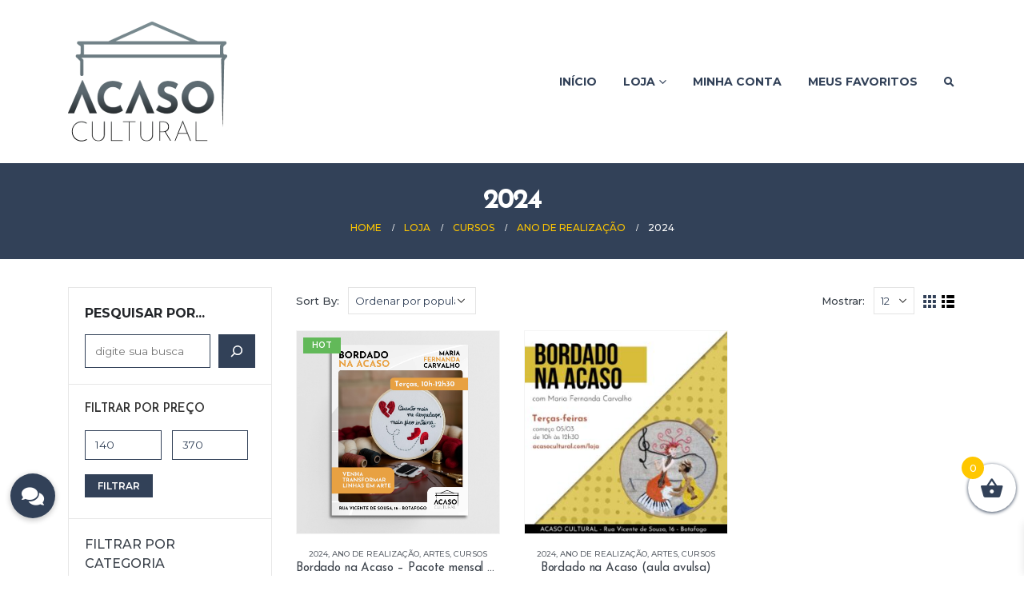

--- FILE ---
content_type: text/html; charset=UTF-8
request_url: https://acasocultural.com.br/categoria-de-produtos/cursos/ano-de-realizacao/2024-ano-de-realizacao/
body_size: 34506
content:
<!DOCTYPE html>
<html lang="pt-BR">
<head>
	<meta charset="UTF-8">
	<!--[if IE]><meta http-equiv='X-UA-Compatible' content='IE=edge,chrome=1'><![endif]-->
	<meta name="viewport" content="width=device-width, initial-scale=1, maximum-scale=1">
	<link rel="profile" href="http://gmpg.org/xfn/11" />
	<link rel="pingback" href="https://acasocultural.com.br/xmlrpc.php" />

		<link rel="shortcut icon" href="//acasocultural.com.br/wp-content/uploads/2022/02/logo_acaso_36.png" type="image/x-icon" />
		<link rel="apple-touch-icon" href="//acasocultural.com.br/wp-content/uploads/2022/02/logo_acaso_60.png">
		<link rel="apple-touch-icon" sizes="120x120" href="//acasocultural.com.br/wp-content/uploads/2022/02/logo_acaso_120.png">
		<link rel="apple-touch-icon" sizes="76x76" href="//acasocultural.com.br/wp-content/uploads/2022/02/logo_acaso_76.png">
		<link rel="apple-touch-icon" sizes="152x152" href="//acasocultural.com.br/wp-content/uploads/2022/02/logo_acaso_152.png">
					<script>document.documentElement.className = document.documentElement.className + ' yes-js js_active js'</script>
			<title>2024 &#8211; Acaso Cultural</title>
<meta name='robots' content='max-image-preview:large' />
	<style>img:is([sizes="auto" i], [sizes^="auto," i]) { contain-intrinsic-size: 3000px 1500px }</style>
	<link rel='dns-prefetch' href='//cdnjs.cloudflare.com' />
<link rel="alternate" type="application/rss+xml" title="Feed para Acaso Cultural &raquo;" href="https://acasocultural.com.br/feed/" />
<link rel="alternate" type="application/rss+xml" title="Feed de comentários para Acaso Cultural &raquo;" href="https://acasocultural.com.br/comments/feed/" />
<link rel="alternate" type="application/rss+xml" title="Feed para Acaso Cultural &raquo; 2024 Categoria" href="https://acasocultural.com.br/categoria-de-produtos/cursos/ano-de-realizacao/2024-ano-de-realizacao/feed/" />
<script>
window._wpemojiSettings = {"baseUrl":"https:\/\/s.w.org\/images\/core\/emoji\/15.0.3\/72x72\/","ext":".png","svgUrl":"https:\/\/s.w.org\/images\/core\/emoji\/15.0.3\/svg\/","svgExt":".svg","source":{"concatemoji":"https:\/\/acasocultural.com.br\/wp-includes\/js\/wp-emoji-release.min.js?ver=6.7.4"}};
/*! This file is auto-generated */
!function(i,n){var o,s,e;function c(e){try{var t={supportTests:e,timestamp:(new Date).valueOf()};sessionStorage.setItem(o,JSON.stringify(t))}catch(e){}}function p(e,t,n){e.clearRect(0,0,e.canvas.width,e.canvas.height),e.fillText(t,0,0);var t=new Uint32Array(e.getImageData(0,0,e.canvas.width,e.canvas.height).data),r=(e.clearRect(0,0,e.canvas.width,e.canvas.height),e.fillText(n,0,0),new Uint32Array(e.getImageData(0,0,e.canvas.width,e.canvas.height).data));return t.every(function(e,t){return e===r[t]})}function u(e,t,n){switch(t){case"flag":return n(e,"\ud83c\udff3\ufe0f\u200d\u26a7\ufe0f","\ud83c\udff3\ufe0f\u200b\u26a7\ufe0f")?!1:!n(e,"\ud83c\uddfa\ud83c\uddf3","\ud83c\uddfa\u200b\ud83c\uddf3")&&!n(e,"\ud83c\udff4\udb40\udc67\udb40\udc62\udb40\udc65\udb40\udc6e\udb40\udc67\udb40\udc7f","\ud83c\udff4\u200b\udb40\udc67\u200b\udb40\udc62\u200b\udb40\udc65\u200b\udb40\udc6e\u200b\udb40\udc67\u200b\udb40\udc7f");case"emoji":return!n(e,"\ud83d\udc26\u200d\u2b1b","\ud83d\udc26\u200b\u2b1b")}return!1}function f(e,t,n){var r="undefined"!=typeof WorkerGlobalScope&&self instanceof WorkerGlobalScope?new OffscreenCanvas(300,150):i.createElement("canvas"),a=r.getContext("2d",{willReadFrequently:!0}),o=(a.textBaseline="top",a.font="600 32px Arial",{});return e.forEach(function(e){o[e]=t(a,e,n)}),o}function t(e){var t=i.createElement("script");t.src=e,t.defer=!0,i.head.appendChild(t)}"undefined"!=typeof Promise&&(o="wpEmojiSettingsSupports",s=["flag","emoji"],n.supports={everything:!0,everythingExceptFlag:!0},e=new Promise(function(e){i.addEventListener("DOMContentLoaded",e,{once:!0})}),new Promise(function(t){var n=function(){try{var e=JSON.parse(sessionStorage.getItem(o));if("object"==typeof e&&"number"==typeof e.timestamp&&(new Date).valueOf()<e.timestamp+604800&&"object"==typeof e.supportTests)return e.supportTests}catch(e){}return null}();if(!n){if("undefined"!=typeof Worker&&"undefined"!=typeof OffscreenCanvas&&"undefined"!=typeof URL&&URL.createObjectURL&&"undefined"!=typeof Blob)try{var e="postMessage("+f.toString()+"("+[JSON.stringify(s),u.toString(),p.toString()].join(",")+"));",r=new Blob([e],{type:"text/javascript"}),a=new Worker(URL.createObjectURL(r),{name:"wpTestEmojiSupports"});return void(a.onmessage=function(e){c(n=e.data),a.terminate(),t(n)})}catch(e){}c(n=f(s,u,p))}t(n)}).then(function(e){for(var t in e)n.supports[t]=e[t],n.supports.everything=n.supports.everything&&n.supports[t],"flag"!==t&&(n.supports.everythingExceptFlag=n.supports.everythingExceptFlag&&n.supports[t]);n.supports.everythingExceptFlag=n.supports.everythingExceptFlag&&!n.supports.flag,n.DOMReady=!1,n.readyCallback=function(){n.DOMReady=!0}}).then(function(){return e}).then(function(){var e;n.supports.everything||(n.readyCallback(),(e=n.source||{}).concatemoji?t(e.concatemoji):e.wpemoji&&e.twemoji&&(t(e.twemoji),t(e.wpemoji)))}))}((window,document),window._wpemojiSettings);
</script>
<style id='wp-emoji-styles-inline-css'>

	img.wp-smiley, img.emoji {
		display: inline !important;
		border: none !important;
		box-shadow: none !important;
		height: 1em !important;
		width: 1em !important;
		margin: 0 0.07em !important;
		vertical-align: -0.1em !important;
		background: none !important;
		padding: 0 !important;
	}
</style>
<link rel='stylesheet' id='wp-block-library-css' href='https://acasocultural.com.br/wp-includes/css/dist/block-library/style.min.css?ver=6.7.4' media='all' />
<style id='wp-block-library-theme-inline-css'>
.wp-block-audio :where(figcaption){color:#555;font-size:13px;text-align:center}.is-dark-theme .wp-block-audio :where(figcaption){color:#ffffffa6}.wp-block-audio{margin:0 0 1em}.wp-block-code{border:1px solid #ccc;border-radius:4px;font-family:Menlo,Consolas,monaco,monospace;padding:.8em 1em}.wp-block-embed :where(figcaption){color:#555;font-size:13px;text-align:center}.is-dark-theme .wp-block-embed :where(figcaption){color:#ffffffa6}.wp-block-embed{margin:0 0 1em}.blocks-gallery-caption{color:#555;font-size:13px;text-align:center}.is-dark-theme .blocks-gallery-caption{color:#ffffffa6}:root :where(.wp-block-image figcaption){color:#555;font-size:13px;text-align:center}.is-dark-theme :root :where(.wp-block-image figcaption){color:#ffffffa6}.wp-block-image{margin:0 0 1em}.wp-block-pullquote{border-bottom:4px solid;border-top:4px solid;color:currentColor;margin-bottom:1.75em}.wp-block-pullquote cite,.wp-block-pullquote footer,.wp-block-pullquote__citation{color:currentColor;font-size:.8125em;font-style:normal;text-transform:uppercase}.wp-block-quote{border-left:.25em solid;margin:0 0 1.75em;padding-left:1em}.wp-block-quote cite,.wp-block-quote footer{color:currentColor;font-size:.8125em;font-style:normal;position:relative}.wp-block-quote:where(.has-text-align-right){border-left:none;border-right:.25em solid;padding-left:0;padding-right:1em}.wp-block-quote:where(.has-text-align-center){border:none;padding-left:0}.wp-block-quote.is-large,.wp-block-quote.is-style-large,.wp-block-quote:where(.is-style-plain){border:none}.wp-block-search .wp-block-search__label{font-weight:700}.wp-block-search__button{border:1px solid #ccc;padding:.375em .625em}:where(.wp-block-group.has-background){padding:1.25em 2.375em}.wp-block-separator.has-css-opacity{opacity:.4}.wp-block-separator{border:none;border-bottom:2px solid;margin-left:auto;margin-right:auto}.wp-block-separator.has-alpha-channel-opacity{opacity:1}.wp-block-separator:not(.is-style-wide):not(.is-style-dots){width:100px}.wp-block-separator.has-background:not(.is-style-dots){border-bottom:none;height:1px}.wp-block-separator.has-background:not(.is-style-wide):not(.is-style-dots){height:2px}.wp-block-table{margin:0 0 1em}.wp-block-table td,.wp-block-table th{word-break:normal}.wp-block-table :where(figcaption){color:#555;font-size:13px;text-align:center}.is-dark-theme .wp-block-table :where(figcaption){color:#ffffffa6}.wp-block-video :where(figcaption){color:#555;font-size:13px;text-align:center}.is-dark-theme .wp-block-video :where(figcaption){color:#ffffffa6}.wp-block-video{margin:0 0 1em}:root :where(.wp-block-template-part.has-background){margin-bottom:0;margin-top:0;padding:1.25em 2.375em}
</style>
<link rel='stylesheet' id='jquery-selectBox-css' href='https://acasocultural.com.br/wp-content/plugins/yith-woocommerce-wishlist/assets/css/jquery.selectBox.css?ver=1.2.0' media='all' />
<link rel='stylesheet' id='woocommerce_prettyPhoto_css-css' href='//acasocultural.com.br/wp-content/plugins/woocommerce/assets/css/prettyPhoto.css?ver=3.1.6' media='all' />
<link rel='stylesheet' id='yith-wcwl-main-css' href='https://acasocultural.com.br/wp-content/plugins/yith-woocommerce-wishlist/assets/css/style.css?ver=4.9.0' media='all' />
<style id='yith-wcwl-main-inline-css'>
 :root { --color-add-to-wishlist-background: #333333; --color-add-to-wishlist-text: #FFFFFF; --color-add-to-wishlist-border: #333333; --color-add-to-wishlist-background-hover: #333333; --color-add-to-wishlist-text-hover: #FFFFFF; --color-add-to-wishlist-border-hover: #333333; --rounded-corners-radius: 16px; --color-add-to-cart-background: #333333; --color-add-to-cart-text: #FFFFFF; --color-add-to-cart-border: #333333; --color-add-to-cart-background-hover: #4F4F4F; --color-add-to-cart-text-hover: #FFFFFF; --color-add-to-cart-border-hover: #4F4F4F; --add-to-cart-rounded-corners-radius: 16px; --color-button-style-1-background: #333333; --color-button-style-1-text: #FFFFFF; --color-button-style-1-border: #333333; --color-button-style-1-background-hover: #4F4F4F; --color-button-style-1-text-hover: #FFFFFF; --color-button-style-1-border-hover: #4F4F4F; --color-button-style-2-background: #333333; --color-button-style-2-text: #FFFFFF; --color-button-style-2-border: #333333; --color-button-style-2-background-hover: #4F4F4F; --color-button-style-2-text-hover: #FFFFFF; --color-button-style-2-border-hover: #4F4F4F; --color-wishlist-table-background: #FFFFFF; --color-wishlist-table-text: #6d6c6c; --color-wishlist-table-border: #FFFFFF; --color-headers-background: #F4F4F4; --color-share-button-color: #FFFFFF; --color-share-button-color-hover: #FFFFFF; --color-fb-button-background: #39599E; --color-fb-button-background-hover: #595A5A; --color-tw-button-background: #45AFE2; --color-tw-button-background-hover: #595A5A; --color-pr-button-background: #AB2E31; --color-pr-button-background-hover: #595A5A; --color-em-button-background: #FBB102; --color-em-button-background-hover: #595A5A; --color-wa-button-background: #00A901; --color-wa-button-background-hover: #595A5A; --feedback-duration: 3s } 
 :root { --color-add-to-wishlist-background: #333333; --color-add-to-wishlist-text: #FFFFFF; --color-add-to-wishlist-border: #333333; --color-add-to-wishlist-background-hover: #333333; --color-add-to-wishlist-text-hover: #FFFFFF; --color-add-to-wishlist-border-hover: #333333; --rounded-corners-radius: 16px; --color-add-to-cart-background: #333333; --color-add-to-cart-text: #FFFFFF; --color-add-to-cart-border: #333333; --color-add-to-cart-background-hover: #4F4F4F; --color-add-to-cart-text-hover: #FFFFFF; --color-add-to-cart-border-hover: #4F4F4F; --add-to-cart-rounded-corners-radius: 16px; --color-button-style-1-background: #333333; --color-button-style-1-text: #FFFFFF; --color-button-style-1-border: #333333; --color-button-style-1-background-hover: #4F4F4F; --color-button-style-1-text-hover: #FFFFFF; --color-button-style-1-border-hover: #4F4F4F; --color-button-style-2-background: #333333; --color-button-style-2-text: #FFFFFF; --color-button-style-2-border: #333333; --color-button-style-2-background-hover: #4F4F4F; --color-button-style-2-text-hover: #FFFFFF; --color-button-style-2-border-hover: #4F4F4F; --color-wishlist-table-background: #FFFFFF; --color-wishlist-table-text: #6d6c6c; --color-wishlist-table-border: #FFFFFF; --color-headers-background: #F4F4F4; --color-share-button-color: #FFFFFF; --color-share-button-color-hover: #FFFFFF; --color-fb-button-background: #39599E; --color-fb-button-background-hover: #595A5A; --color-tw-button-background: #45AFE2; --color-tw-button-background-hover: #595A5A; --color-pr-button-background: #AB2E31; --color-pr-button-background-hover: #595A5A; --color-em-button-background: #FBB102; --color-em-button-background-hover: #595A5A; --color-wa-button-background: #00A901; --color-wa-button-background-hover: #595A5A; --feedback-duration: 3s } 
</style>
<style id='classic-theme-styles-inline-css'>
/*! This file is auto-generated */
.wp-block-button__link{color:#fff;background-color:#32373c;border-radius:9999px;box-shadow:none;text-decoration:none;padding:calc(.667em + 2px) calc(1.333em + 2px);font-size:1.125em}.wp-block-file__button{background:#32373c;color:#fff;text-decoration:none}
</style>
<style id='global-styles-inline-css'>
:root{--wp--preset--aspect-ratio--square: 1;--wp--preset--aspect-ratio--4-3: 4/3;--wp--preset--aspect-ratio--3-4: 3/4;--wp--preset--aspect-ratio--3-2: 3/2;--wp--preset--aspect-ratio--2-3: 2/3;--wp--preset--aspect-ratio--16-9: 16/9;--wp--preset--aspect-ratio--9-16: 9/16;--wp--preset--color--black: #000000;--wp--preset--color--cyan-bluish-gray: #abb8c3;--wp--preset--color--white: #ffffff;--wp--preset--color--pale-pink: #f78da7;--wp--preset--color--vivid-red: #cf2e2e;--wp--preset--color--luminous-vivid-orange: #ff6900;--wp--preset--color--luminous-vivid-amber: #fcb900;--wp--preset--color--light-green-cyan: #7bdcb5;--wp--preset--color--vivid-green-cyan: #00d084;--wp--preset--color--pale-cyan-blue: #8ed1fc;--wp--preset--color--vivid-cyan-blue: #0693e3;--wp--preset--color--vivid-purple: #9b51e0;--wp--preset--color--primary: #324158;--wp--preset--color--secondary: #8b0000;--wp--preset--color--tertiary: #ffc700;--wp--preset--color--quaternary: #383f48;--wp--preset--color--dark: #212529;--wp--preset--color--light: #ffffff;--wp--preset--gradient--vivid-cyan-blue-to-vivid-purple: linear-gradient(135deg,rgba(6,147,227,1) 0%,rgb(155,81,224) 100%);--wp--preset--gradient--light-green-cyan-to-vivid-green-cyan: linear-gradient(135deg,rgb(122,220,180) 0%,rgb(0,208,130) 100%);--wp--preset--gradient--luminous-vivid-amber-to-luminous-vivid-orange: linear-gradient(135deg,rgba(252,185,0,1) 0%,rgba(255,105,0,1) 100%);--wp--preset--gradient--luminous-vivid-orange-to-vivid-red: linear-gradient(135deg,rgba(255,105,0,1) 0%,rgb(207,46,46) 100%);--wp--preset--gradient--very-light-gray-to-cyan-bluish-gray: linear-gradient(135deg,rgb(238,238,238) 0%,rgb(169,184,195) 100%);--wp--preset--gradient--cool-to-warm-spectrum: linear-gradient(135deg,rgb(74,234,220) 0%,rgb(151,120,209) 20%,rgb(207,42,186) 40%,rgb(238,44,130) 60%,rgb(251,105,98) 80%,rgb(254,248,76) 100%);--wp--preset--gradient--blush-light-purple: linear-gradient(135deg,rgb(255,206,236) 0%,rgb(152,150,240) 100%);--wp--preset--gradient--blush-bordeaux: linear-gradient(135deg,rgb(254,205,165) 0%,rgb(254,45,45) 50%,rgb(107,0,62) 100%);--wp--preset--gradient--luminous-dusk: linear-gradient(135deg,rgb(255,203,112) 0%,rgb(199,81,192) 50%,rgb(65,88,208) 100%);--wp--preset--gradient--pale-ocean: linear-gradient(135deg,rgb(255,245,203) 0%,rgb(182,227,212) 50%,rgb(51,167,181) 100%);--wp--preset--gradient--electric-grass: linear-gradient(135deg,rgb(202,248,128) 0%,rgb(113,206,126) 100%);--wp--preset--gradient--midnight: linear-gradient(135deg,rgb(2,3,129) 0%,rgb(40,116,252) 100%);--wp--preset--font-size--small: 13px;--wp--preset--font-size--medium: 20px;--wp--preset--font-size--large: 36px;--wp--preset--font-size--x-large: 42px;--wp--preset--spacing--20: 0.44rem;--wp--preset--spacing--30: 0.67rem;--wp--preset--spacing--40: 1rem;--wp--preset--spacing--50: 1.5rem;--wp--preset--spacing--60: 2.25rem;--wp--preset--spacing--70: 3.38rem;--wp--preset--spacing--80: 5.06rem;--wp--preset--shadow--natural: 6px 6px 9px rgba(0, 0, 0, 0.2);--wp--preset--shadow--deep: 12px 12px 50px rgba(0, 0, 0, 0.4);--wp--preset--shadow--sharp: 6px 6px 0px rgba(0, 0, 0, 0.2);--wp--preset--shadow--outlined: 6px 6px 0px -3px rgba(255, 255, 255, 1), 6px 6px rgba(0, 0, 0, 1);--wp--preset--shadow--crisp: 6px 6px 0px rgba(0, 0, 0, 1);}:where(.is-layout-flex){gap: 0.5em;}:where(.is-layout-grid){gap: 0.5em;}body .is-layout-flex{display: flex;}.is-layout-flex{flex-wrap: wrap;align-items: center;}.is-layout-flex > :is(*, div){margin: 0;}body .is-layout-grid{display: grid;}.is-layout-grid > :is(*, div){margin: 0;}:where(.wp-block-columns.is-layout-flex){gap: 2em;}:where(.wp-block-columns.is-layout-grid){gap: 2em;}:where(.wp-block-post-template.is-layout-flex){gap: 1.25em;}:where(.wp-block-post-template.is-layout-grid){gap: 1.25em;}.has-black-color{color: var(--wp--preset--color--black) !important;}.has-cyan-bluish-gray-color{color: var(--wp--preset--color--cyan-bluish-gray) !important;}.has-white-color{color: var(--wp--preset--color--white) !important;}.has-pale-pink-color{color: var(--wp--preset--color--pale-pink) !important;}.has-vivid-red-color{color: var(--wp--preset--color--vivid-red) !important;}.has-luminous-vivid-orange-color{color: var(--wp--preset--color--luminous-vivid-orange) !important;}.has-luminous-vivid-amber-color{color: var(--wp--preset--color--luminous-vivid-amber) !important;}.has-light-green-cyan-color{color: var(--wp--preset--color--light-green-cyan) !important;}.has-vivid-green-cyan-color{color: var(--wp--preset--color--vivid-green-cyan) !important;}.has-pale-cyan-blue-color{color: var(--wp--preset--color--pale-cyan-blue) !important;}.has-vivid-cyan-blue-color{color: var(--wp--preset--color--vivid-cyan-blue) !important;}.has-vivid-purple-color{color: var(--wp--preset--color--vivid-purple) !important;}.has-black-background-color{background-color: var(--wp--preset--color--black) !important;}.has-cyan-bluish-gray-background-color{background-color: var(--wp--preset--color--cyan-bluish-gray) !important;}.has-white-background-color{background-color: var(--wp--preset--color--white) !important;}.has-pale-pink-background-color{background-color: var(--wp--preset--color--pale-pink) !important;}.has-vivid-red-background-color{background-color: var(--wp--preset--color--vivid-red) !important;}.has-luminous-vivid-orange-background-color{background-color: var(--wp--preset--color--luminous-vivid-orange) !important;}.has-luminous-vivid-amber-background-color{background-color: var(--wp--preset--color--luminous-vivid-amber) !important;}.has-light-green-cyan-background-color{background-color: var(--wp--preset--color--light-green-cyan) !important;}.has-vivid-green-cyan-background-color{background-color: var(--wp--preset--color--vivid-green-cyan) !important;}.has-pale-cyan-blue-background-color{background-color: var(--wp--preset--color--pale-cyan-blue) !important;}.has-vivid-cyan-blue-background-color{background-color: var(--wp--preset--color--vivid-cyan-blue) !important;}.has-vivid-purple-background-color{background-color: var(--wp--preset--color--vivid-purple) !important;}.has-black-border-color{border-color: var(--wp--preset--color--black) !important;}.has-cyan-bluish-gray-border-color{border-color: var(--wp--preset--color--cyan-bluish-gray) !important;}.has-white-border-color{border-color: var(--wp--preset--color--white) !important;}.has-pale-pink-border-color{border-color: var(--wp--preset--color--pale-pink) !important;}.has-vivid-red-border-color{border-color: var(--wp--preset--color--vivid-red) !important;}.has-luminous-vivid-orange-border-color{border-color: var(--wp--preset--color--luminous-vivid-orange) !important;}.has-luminous-vivid-amber-border-color{border-color: var(--wp--preset--color--luminous-vivid-amber) !important;}.has-light-green-cyan-border-color{border-color: var(--wp--preset--color--light-green-cyan) !important;}.has-vivid-green-cyan-border-color{border-color: var(--wp--preset--color--vivid-green-cyan) !important;}.has-pale-cyan-blue-border-color{border-color: var(--wp--preset--color--pale-cyan-blue) !important;}.has-vivid-cyan-blue-border-color{border-color: var(--wp--preset--color--vivid-cyan-blue) !important;}.has-vivid-purple-border-color{border-color: var(--wp--preset--color--vivid-purple) !important;}.has-vivid-cyan-blue-to-vivid-purple-gradient-background{background: var(--wp--preset--gradient--vivid-cyan-blue-to-vivid-purple) !important;}.has-light-green-cyan-to-vivid-green-cyan-gradient-background{background: var(--wp--preset--gradient--light-green-cyan-to-vivid-green-cyan) !important;}.has-luminous-vivid-amber-to-luminous-vivid-orange-gradient-background{background: var(--wp--preset--gradient--luminous-vivid-amber-to-luminous-vivid-orange) !important;}.has-luminous-vivid-orange-to-vivid-red-gradient-background{background: var(--wp--preset--gradient--luminous-vivid-orange-to-vivid-red) !important;}.has-very-light-gray-to-cyan-bluish-gray-gradient-background{background: var(--wp--preset--gradient--very-light-gray-to-cyan-bluish-gray) !important;}.has-cool-to-warm-spectrum-gradient-background{background: var(--wp--preset--gradient--cool-to-warm-spectrum) !important;}.has-blush-light-purple-gradient-background{background: var(--wp--preset--gradient--blush-light-purple) !important;}.has-blush-bordeaux-gradient-background{background: var(--wp--preset--gradient--blush-bordeaux) !important;}.has-luminous-dusk-gradient-background{background: var(--wp--preset--gradient--luminous-dusk) !important;}.has-pale-ocean-gradient-background{background: var(--wp--preset--gradient--pale-ocean) !important;}.has-electric-grass-gradient-background{background: var(--wp--preset--gradient--electric-grass) !important;}.has-midnight-gradient-background{background: var(--wp--preset--gradient--midnight) !important;}.has-small-font-size{font-size: var(--wp--preset--font-size--small) !important;}.has-medium-font-size{font-size: var(--wp--preset--font-size--medium) !important;}.has-large-font-size{font-size: var(--wp--preset--font-size--large) !important;}.has-x-large-font-size{font-size: var(--wp--preset--font-size--x-large) !important;}
:where(.wp-block-post-template.is-layout-flex){gap: 1.25em;}:where(.wp-block-post-template.is-layout-grid){gap: 1.25em;}
:where(.wp-block-columns.is-layout-flex){gap: 2em;}:where(.wp-block-columns.is-layout-grid){gap: 2em;}
:root :where(.wp-block-pullquote){font-size: 1.5em;line-height: 1.6;}
</style>
<link rel='stylesheet' id='buttonizer_frontend_style-css' href='https://acasocultural.com.br/wp-content/plugins/buttonizer-multifunctional-button/assets/legacy/frontend.css?v=8b18ab746035f6b30f3d75d291afd856&#038;ver=6.7.4' media='all' />
<link rel='stylesheet' id='buttonizer-icon-library-css' href='https://cdnjs.cloudflare.com/ajax/libs/font-awesome/5.15.4/css/all.min.css?ver=6.7.4' media='all' integrity='sha512-1ycn6IcaQQ40/MKBW2W4Rhis/DbILU74C1vSrLJxCq57o941Ym01SwNsOMqvEBFlcgUa6xLiPY/NS5R+E6ztJQ==' crossorigin='anonymous' />
<style id='woocommerce-inline-inline-css'>
.woocommerce form .form-row .required { visibility: visible; }
</style>
<link rel='stylesheet' id='woocommerce-pre-orders-main-css-css' href='https://acasocultural.com.br/wp-content/plugins/pre-orders-for-woocommerce/media/css/main.css?ver=2.1' media='all' />
<link rel='stylesheet' id='brands-styles-css' href='https://acasocultural.com.br/wp-content/plugins/woocommerce/assets/css/brands.css?ver=10.1.3' media='all' />
<link rel='stylesheet' id='xoo-wsc-fonts-css' href='https://acasocultural.com.br/wp-content/plugins/side-cart-woocommerce/assets/css/xoo-wsc-fonts.css?ver=2.7.1' media='all' />
<link rel='stylesheet' id='xoo-wsc-style-css' href='https://acasocultural.com.br/wp-content/plugins/side-cart-woocommerce/assets/css/xoo-wsc-style.css?ver=2.7.1' media='all' />
<style id='xoo-wsc-style-inline-css'>



 

.xoo-wsc-footer{
	background-color: #ffffff;
	color: #324158;
	padding: 10px 20px;
	box-shadow: 0 -1px 10px #0000001a;
}

.xoo-wsc-footer, .xoo-wsc-footer a, .xoo-wsc-footer .amount{
	font-size: 18px;
}

.xoo-wsc-btn .amount{
	color: #324158}

.xoo-wsc-btn:hover .amount{
	color: #000000;
}

.xoo-wsc-ft-buttons-cont{
	grid-template-columns: auto;
}

.xoo-wsc-basket{
	bottom: 70px;
	right: 0px;
	background-color: #ffffff;
	color: #324158;
	box-shadow: 0 1px 4px 0;
	border-radius: 50%;
	display: flex;
	width: 60px;
	height: 60px;
}


.xoo-wsc-bki{
	font-size: 30px}

.xoo-wsc-items-count{
	top: -9px;
	left: -8px;
}

.xoo-wsc-items-count, .xoo-wsch-items-count{
	background-color: #ffc700;
	color: #ffffff;
}

.xoo-wsc-container, .xoo-wsc-slider{
	max-width: 320px;
	right: -320px;
	top: 0;bottom: 0;
	bottom: 0;
	font-family: }


.xoo-wsc-cart-active .xoo-wsc-container, .xoo-wsc-slider-active .xoo-wsc-slider{
	right: 0;
}


.xoo-wsc-cart-active .xoo-wsc-basket{
	right: 320px;
}

.xoo-wsc-slider{
	right: -320px;
}

span.xoo-wsch-close {
    font-size: 16px;
    right: 10px;
}

.xoo-wsch-top{
	justify-content: center;
}

.xoo-wsch-text{
	font-size: 20px;
}

.xoo-wsc-header{
	color: #324158;
	background-color: #ffffff;
	border-bottom: 2px solid #eee;
}


.xoo-wsc-body{
	background-color: #ffffff;
}

.xoo-wsc-products:not(.xoo-wsc-pattern-card), .xoo-wsc-products:not(.xoo-wsc-pattern-card) span.amount, .xoo-wsc-products:not(.xoo-wsc-pattern-card) a{
	font-size: 16px;
	color: #324158;
}

.xoo-wsc-products:not(.xoo-wsc-pattern-card) .xoo-wsc-product{
	padding: 20px 15px;
	margin: 0;
	border-radius: 0px;
	box-shadow: 0 0;
	background-color: transparent;
}

.xoo-wsc-sum-col{
	justify-content: center;
}


/** Shortcode **/
.xoo-wsc-sc-count{
	background-color: #000000;
	color: #ffffff;
}

.xoo-wsc-sc-bki{
	font-size: 28px;
	color: #000000;
}
.xoo-wsc-sc-cont{
	color: #000000;
}

.added_to_cart{
	display: none!important;
}

.xoo-wsc-product dl.variation {
	display: block;
}


.xoo-wsc-product-cont{
	padding: 10px 10px;
}

.xoo-wsc-products:not(.xoo-wsc-pattern-card) .xoo-wsc-img-col{
	width: 30%;
}

.xoo-wsc-pattern-card .xoo-wsc-img-col img{
	max-width: 100%;
	height: auto;
}

.xoo-wsc-products:not(.xoo-wsc-pattern-card) .xoo-wsc-sum-col{
	width: 70%;
}

.xoo-wsc-pattern-card .xoo-wsc-product-cont{
	width: 50% 
}

@media only screen and (max-width: 600px) {
	.xoo-wsc-pattern-card .xoo-wsc-product-cont  {
		width: 50%;
	}
}


.xoo-wsc-pattern-card .xoo-wsc-product{
	border: 0;
	box-shadow: 0px 10px 15px -12px #0000001a;
}


.xoo-wsc-sm-front{
	background-color: #eee;
}
.xoo-wsc-pattern-card, .xoo-wsc-sm-front{
	border-bottom-left-radius: 5px;
	border-bottom-right-radius: 5px;
}
.xoo-wsc-pattern-card, .xoo-wsc-img-col img, .xoo-wsc-img-col, .xoo-wsc-sm-back-cont{
	border-top-left-radius: 5px;
	border-top-right-radius: 5px;
}
.xoo-wsc-sm-back{
	background-color: #fff;
}
.xoo-wsc-pattern-card, .xoo-wsc-pattern-card a, .xoo-wsc-pattern-card .amount{
	font-size: 16px;
}

.xoo-wsc-sm-front, .xoo-wsc-sm-front a, .xoo-wsc-sm-front .amount{
	color: #000;
}

.xoo-wsc-sm-back, .xoo-wsc-sm-back a, .xoo-wsc-sm-back .amount{
	color: #000;
}


.magictime {
    animation-duration: 0.5s;
}



span.xoo-wsch-items-count{
	height: 20px;
	line-height: 20px;
	width: 20px;
}

span.xoo-wsch-icon{
	font-size: 30px
}.xoo-wsc-empty-cart a {background-color:transparent;}
.xoo-wsc-empty-cart a:hover {background-color:#324158;}
</style>
<link rel='stylesheet' id='elementor-frontend-css' href='https://acasocultural.com.br/wp-content/plugins/elementor/assets/css/frontend.min.css?ver=3.32.1' media='all' />
<link rel='stylesheet' id='eael-general-css' href='https://acasocultural.com.br/wp-content/plugins/essential-addons-for-elementor-lite/assets/front-end/css/view/general.min.css?ver=6.3.1' media='all' />
<link rel='stylesheet' id='moove_gdpr_frontend-css' href='https://acasocultural.com.br/wp-content/plugins/gdpr-cookie-compliance/dist/styles/gdpr-main.css?ver=5.0.7' media='all' />
<style id='moove_gdpr_frontend-inline-css'>
#moove_gdpr_cookie_modal,#moove_gdpr_cookie_info_bar,.gdpr_cookie_settings_shortcode_content{font-family:&#039;Nunito&#039;,sans-serif}#moove_gdpr_save_popup_settings_button{background-color:#373737;color:#fff}#moove_gdpr_save_popup_settings_button:hover{background-color:#000}#moove_gdpr_cookie_info_bar .moove-gdpr-info-bar-container .moove-gdpr-info-bar-content a.mgbutton,#moove_gdpr_cookie_info_bar .moove-gdpr-info-bar-container .moove-gdpr-info-bar-content button.mgbutton{background-color:#324158}#moove_gdpr_cookie_modal .moove-gdpr-modal-content .moove-gdpr-modal-footer-content .moove-gdpr-button-holder a.mgbutton,#moove_gdpr_cookie_modal .moove-gdpr-modal-content .moove-gdpr-modal-footer-content .moove-gdpr-button-holder button.mgbutton,.gdpr_cookie_settings_shortcode_content .gdpr-shr-button.button-green{background-color:#324158;border-color:#324158}#moove_gdpr_cookie_modal .moove-gdpr-modal-content .moove-gdpr-modal-footer-content .moove-gdpr-button-holder a.mgbutton:hover,#moove_gdpr_cookie_modal .moove-gdpr-modal-content .moove-gdpr-modal-footer-content .moove-gdpr-button-holder button.mgbutton:hover,.gdpr_cookie_settings_shortcode_content .gdpr-shr-button.button-green:hover{background-color:#fff;color:#324158}#moove_gdpr_cookie_modal .moove-gdpr-modal-content .moove-gdpr-modal-close i,#moove_gdpr_cookie_modal .moove-gdpr-modal-content .moove-gdpr-modal-close span.gdpr-icon{background-color:#324158;border:1px solid #324158}#moove_gdpr_cookie_info_bar span.change-settings-button.focus-g,#moove_gdpr_cookie_info_bar span.change-settings-button:focus,#moove_gdpr_cookie_info_bar button.change-settings-button.focus-g,#moove_gdpr_cookie_info_bar button.change-settings-button:focus{-webkit-box-shadow:0 0 1px 3px #324158;-moz-box-shadow:0 0 1px 3px #324158;box-shadow:0 0 1px 3px #324158}#moove_gdpr_cookie_modal .moove-gdpr-modal-content .moove-gdpr-modal-close i:hover,#moove_gdpr_cookie_modal .moove-gdpr-modal-content .moove-gdpr-modal-close span.gdpr-icon:hover,#moove_gdpr_cookie_info_bar span[data-href]>u.change-settings-button{color:#324158}#moove_gdpr_cookie_modal .moove-gdpr-modal-content .moove-gdpr-modal-left-content #moove-gdpr-menu li.menu-item-selected a span.gdpr-icon,#moove_gdpr_cookie_modal .moove-gdpr-modal-content .moove-gdpr-modal-left-content #moove-gdpr-menu li.menu-item-selected button span.gdpr-icon{color:inherit}#moove_gdpr_cookie_modal .moove-gdpr-modal-content .moove-gdpr-modal-left-content #moove-gdpr-menu li a span.gdpr-icon,#moove_gdpr_cookie_modal .moove-gdpr-modal-content .moove-gdpr-modal-left-content #moove-gdpr-menu li button span.gdpr-icon{color:inherit}#moove_gdpr_cookie_modal .gdpr-acc-link{line-height:0;font-size:0;color:transparent;position:absolute}#moove_gdpr_cookie_modal .moove-gdpr-modal-content .moove-gdpr-modal-close:hover i,#moove_gdpr_cookie_modal .moove-gdpr-modal-content .moove-gdpr-modal-left-content #moove-gdpr-menu li a,#moove_gdpr_cookie_modal .moove-gdpr-modal-content .moove-gdpr-modal-left-content #moove-gdpr-menu li button,#moove_gdpr_cookie_modal .moove-gdpr-modal-content .moove-gdpr-modal-left-content #moove-gdpr-menu li button i,#moove_gdpr_cookie_modal .moove-gdpr-modal-content .moove-gdpr-modal-left-content #moove-gdpr-menu li a i,#moove_gdpr_cookie_modal .moove-gdpr-modal-content .moove-gdpr-tab-main .moove-gdpr-tab-main-content a:hover,#moove_gdpr_cookie_info_bar.moove-gdpr-dark-scheme .moove-gdpr-info-bar-container .moove-gdpr-info-bar-content a.mgbutton:hover,#moove_gdpr_cookie_info_bar.moove-gdpr-dark-scheme .moove-gdpr-info-bar-container .moove-gdpr-info-bar-content button.mgbutton:hover,#moove_gdpr_cookie_info_bar.moove-gdpr-dark-scheme .moove-gdpr-info-bar-container .moove-gdpr-info-bar-content a:hover,#moove_gdpr_cookie_info_bar.moove-gdpr-dark-scheme .moove-gdpr-info-bar-container .moove-gdpr-info-bar-content button:hover,#moove_gdpr_cookie_info_bar.moove-gdpr-dark-scheme .moove-gdpr-info-bar-container .moove-gdpr-info-bar-content span.change-settings-button:hover,#moove_gdpr_cookie_info_bar.moove-gdpr-dark-scheme .moove-gdpr-info-bar-container .moove-gdpr-info-bar-content button.change-settings-button:hover,#moove_gdpr_cookie_info_bar.moove-gdpr-dark-scheme .moove-gdpr-info-bar-container .moove-gdpr-info-bar-content u.change-settings-button:hover,#moove_gdpr_cookie_info_bar span[data-href]>u.change-settings-button,#moove_gdpr_cookie_info_bar.moove-gdpr-dark-scheme .moove-gdpr-info-bar-container .moove-gdpr-info-bar-content a.mgbutton.focus-g,#moove_gdpr_cookie_info_bar.moove-gdpr-dark-scheme .moove-gdpr-info-bar-container .moove-gdpr-info-bar-content button.mgbutton.focus-g,#moove_gdpr_cookie_info_bar.moove-gdpr-dark-scheme .moove-gdpr-info-bar-container .moove-gdpr-info-bar-content a.focus-g,#moove_gdpr_cookie_info_bar.moove-gdpr-dark-scheme .moove-gdpr-info-bar-container .moove-gdpr-info-bar-content button.focus-g,#moove_gdpr_cookie_info_bar.moove-gdpr-dark-scheme .moove-gdpr-info-bar-container .moove-gdpr-info-bar-content a.mgbutton:focus,#moove_gdpr_cookie_info_bar.moove-gdpr-dark-scheme .moove-gdpr-info-bar-container .moove-gdpr-info-bar-content button.mgbutton:focus,#moove_gdpr_cookie_info_bar.moove-gdpr-dark-scheme .moove-gdpr-info-bar-container .moove-gdpr-info-bar-content a:focus,#moove_gdpr_cookie_info_bar.moove-gdpr-dark-scheme .moove-gdpr-info-bar-container .moove-gdpr-info-bar-content button:focus,#moove_gdpr_cookie_info_bar.moove-gdpr-dark-scheme .moove-gdpr-info-bar-container .moove-gdpr-info-bar-content span.change-settings-button.focus-g,span.change-settings-button:focus,button.change-settings-button.focus-g,button.change-settings-button:focus,#moove_gdpr_cookie_info_bar.moove-gdpr-dark-scheme .moove-gdpr-info-bar-container .moove-gdpr-info-bar-content u.change-settings-button.focus-g,#moove_gdpr_cookie_info_bar.moove-gdpr-dark-scheme .moove-gdpr-info-bar-container .moove-gdpr-info-bar-content u.change-settings-button:focus{color:#324158}#moove_gdpr_cookie_modal .moove-gdpr-branding.focus-g span,#moove_gdpr_cookie_modal .moove-gdpr-modal-content .moove-gdpr-tab-main a.focus-g{color:#324158}#moove_gdpr_cookie_modal.gdpr_lightbox-hide{display:none}
</style>
<link rel='stylesheet' id='porto-css-vars-css' href='http://acasocultural.com.br/wp-content/uploads/porto_styles/theme_css_vars.css?ver=6.2.3' media='all' />
<link rel='stylesheet' id='js_composer_front-css' href='https://acasocultural.com.br/wp-content/plugins/js_composer/assets/css/js_composer.min.css?ver=6.8.0' media='all' />
<link rel='stylesheet' id='bootstrap-css' href='http://acasocultural.com.br/wp-content/uploads/porto_styles/bootstrap.css?ver=6.2.3' media='all' />
<link rel='stylesheet' id='porto-plugins-css' href='https://acasocultural.com.br/wp-content/themes/porto/css/plugins.css?ver=6.2.3' media='all' />
<link rel='stylesheet' id='porto-theme-css' href='https://acasocultural.com.br/wp-content/themes/porto/css/theme.css?ver=6.2.3' media='all' />
<link rel='stylesheet' id='porto-shortcodes-css' href='https://acasocultural.com.br/wp-content/themes/porto/css/shortcodes.css?ver=6.2.3' media='all' />
<link rel='stylesheet' id='porto-theme-shop-css' href='https://acasocultural.com.br/wp-content/themes/porto/css/theme_shop.css?ver=6.2.3' media='all' />
<link rel='stylesheet' id='porto-dynamic-style-css' href='http://acasocultural.com.br/wp-content/uploads/porto_styles/dynamic_style.css?ver=6.2.3' media='all' />
<link rel='stylesheet' id='porto-style-css' href='https://acasocultural.com.br/wp-content/themes/porto/style.css?ver=6.2.3' media='all' />
<style id='porto-style-inline-css'>
#header .logo,.side-header-narrow-bar-logo{max-width:199px}@media (min-width:1170px){#header .logo{max-width:199px}}@media (max-width:991px){#header .logo{max-width:199px}}@media (max-width:767px){#header .logo{max-width:199px}}#header.sticky-header .logo{max-width:150px}@media (min-width:992px){}.page-top .product-nav{position:static;height:auto;margin-top:0}.page-top .product-nav .product-prev,.page-top .product-nav .product-next{float:none;position:absolute;height:30px;top:50%;bottom:50%;margin-top:-15px}.page-top .product-nav .product-prev{right:10px}.page-top .product-nav .product-next{left:10px}.page-top .product-nav .product-next .product-popup{right:auto;left:0}.page-top .product-nav .product-next .product-popup:before{right:auto;left:6px}.page-top .sort-source{position:static;text-align:center;margin-top:5px;border-width:0}.page-top ul.breadcrumb{-webkit-justify-content:center;-ms-flex-pack:center;justify-content:center}.page-top .page-title{font-weight:700}#header.sticky-header .main-menu > li.menu-item > a,#header.sticky-header .main-menu > li.menu-custom-content a{color:#324158}#header.sticky-header .main-menu > li.menu-item:hover > a,#header.sticky-header .main-menu > li.menu-item.active:hover > a,#header.sticky-header .main-menu > li.menu-custom-content:hover a{color:#ffc700}#header.sticky-header .main-menu > li.menu-item.active > a,#header.sticky-header .main-menu > li.menu-custom-content.active a{color:#ffc700}#login-form-popup{position:relative;width:80%;max-width:525px;margin-left:auto;margin-right:auto}#login-form-popup .featured-box{margin-bottom:0;box-shadow:none;border:none;border-radius:0}#login-form-popup .featured-box .box-content{padding:45px 36px 30px;border:none}#login-form-popup .featured-box h2{text-transform:uppercase;font-size:15px;letter-spacing:.05em;font-weight:600;line-height:2}#login-form-popup .porto-social-login-section{margin-top:20px}.porto-social-login-section{background:#f4f4f2;text-align:center;padding:20px 20px 25px}.porto-social-login-section p{text-transform:uppercase;font-size:12px;color:#8b0000;font-weight:600;margin-bottom:8px}#login-form-popup .col2-set{margin-left:-20px;margin-right:-20px}#login-form-popup .col-1,#login-form-popup .col-2{padding-left:20px;padding-right:20px}@media (min-width:992px){#login-form-popup .col-1{border-right:1px solid #f5f6f6}}#login-form-popup .input-text{box-shadow:none;padding-top:10px;padding-bottom:10px;border-color:#ddd;border-radius:2px;line-height:1.5 !important}#login-form-popup .form-row{margin-bottom:20px}#login-form-popup .woocommerce-privacy-policy-text{display:none}#login-form-popup .button{border-radius:2px;padding:18px 24px;text-shadow:none;font-family:Open Sans,sans-serif;font-size:12px;letter-spacing:-0.025em}#login-form-popup label.inline{margin-top:15px;float:right;position:relative;cursor:pointer;line-height:1.5}#login-form-popup label.inline input[type=checkbox]{opacity:0;margin-right:8px;margin-top:0;margin-bottom:0}#login-form-popup label.inline span:before{content:'';position:absolute;border:1px solid #ddd;border-radius:1px;width:16px;height:16px;left:0;top:0;text-align:center;line-height:15px;font-family:'Font Awesome 5 Free';font-weight:900;font-size:9px;color:#aaa}#login-form-popup label.inline input[type=checkbox]:checked + span:before{content:'\f00c'}#login-form-popup .social-button i{font-size:16px;margin-right:8px}#login-form-popup p.status{color:#8b0000}.porto-social-login-section .google-plus{background:#dd4e31}.porto-social-login-section .facebook{background:#3a589d}.porto-social-login-section .twitter{background:#1aa9e1}.featured-box .porto-social-login-section i{color:#fff}.porto-social-login-section .social-button:hover{background:var(--bs-primary)}html.panel-opened body > .mfp-bg{z-index:9042}html.panel-opened body > .mfp-wrap{z-index:9043}.header-center .header-col-wide{padding-top:20px}
</style>
<link rel='stylesheet' id='styles-child-css' href='https://acasocultural.com.br/wp-content/themes/acaso-cultural-theme-child/style.css?ver=6.7.4' media='all' />
<script src="https://acasocultural.com.br/wp-includes/js/jquery/jquery.min.js?ver=3.7.1" id="jquery-core-js"></script>
<script src="https://acasocultural.com.br/wp-includes/js/jquery/jquery-migrate.min.js?ver=3.4.1" id="jquery-migrate-js"></script>
<script src="https://acasocultural.com.br/wp-content/plugins/miniorange-login-openid/includes/js/mo_openid_jquery.cookie.min.js?ver=6.7.4" id="js-cookie-script-js"></script>
<script src="https://acasocultural.com.br/wp-content/plugins/miniorange-login-openid/includes/js/mo-openid-social_login.js?ver=6.7.4" id="mo-social-login-script-js"></script>
<script src="https://acasocultural.com.br/wp-content/plugins/woocommerce/assets/js/jquery-blockui/jquery.blockUI.min.js?ver=2.7.0-wc.10.1.3" id="jquery-blockui-js" data-wp-strategy="defer"></script>
<script id="wc-add-to-cart-js-extra">
var wc_add_to_cart_params = {"ajax_url":"\/wp-admin\/admin-ajax.php","wc_ajax_url":"\/?wc-ajax=%%endpoint%%","i18n_view_cart":"Ver carrinho","cart_url":"https:\/\/acasocultural.com.br\/carrinho\/","is_cart":"","cart_redirect_after_add":"no"};
</script>
<script src="https://acasocultural.com.br/wp-content/plugins/woocommerce/assets/js/frontend/add-to-cart.min.js?ver=10.1.3" id="wc-add-to-cart-js" data-wp-strategy="defer"></script>
<script src="https://acasocultural.com.br/wp-content/plugins/woocommerce/assets/js/js-cookie/js.cookie.min.js?ver=2.1.4-wc.10.1.3" id="js-cookie-js" defer data-wp-strategy="defer"></script>
<script id="woocommerce-js-extra">
var woocommerce_params = {"ajax_url":"\/wp-admin\/admin-ajax.php","wc_ajax_url":"\/?wc-ajax=%%endpoint%%","i18n_password_show":"Mostrar senha","i18n_password_hide":"Ocultar senha"};
</script>
<script src="https://acasocultural.com.br/wp-content/plugins/woocommerce/assets/js/frontend/woocommerce.min.js?ver=10.1.3" id="woocommerce-js" defer data-wp-strategy="defer"></script>
<script src="https://acasocultural.com.br/wp-content/plugins/js_composer/assets/js/vendors/woocommerce-add-to-cart.js?ver=6.8.0" id="vc_woocommerce-add-to-cart-js-js"></script>
<link rel="https://api.w.org/" href="https://acasocultural.com.br/wp-json/" /><link rel="alternate" title="JSON" type="application/json" href="https://acasocultural.com.br/wp-json/wp/v2/product_cat/227" /><link rel="EditURI" type="application/rsd+xml" title="RSD" href="https://acasocultural.com.br/xmlrpc.php?rsd" />
<meta name="generator" content="WordPress 6.7.4" />
<meta name="generator" content="WooCommerce 10.1.3" />
<script>!function (w, d, t) { w.TiktokAnalyticsObject=t;var ttq=w[t]=w[t]||[];ttq.methods=["page","track","identify","instances","debug","on","off","once","ready","alias","group","enableCookie","disableCookie"],ttq.setAndDefer=function(t,e){t[e]=function(){t.push([e].concat(Array.prototype.slice.call(arguments,0)))}};for(var i=0;i<ttq.methods.length;i++)ttq.setAndDefer(ttq,ttq.methods[i]);ttq.instance=function(t){for(var e=ttq._i[t]||[],n=0;n<ttq.methods.length;n++)ttq.setAndDefer(e,ttq.methods[n]);return e},ttq.load=function(e,n){var i="https://analytics.tiktok.com/i18n/pixel/events.js";ttq._i=ttq._i||{},ttq._i[e]=[],ttq._i[e]._u=i,ttq._t=ttq._t||{},ttq._t[e]=+new Date,ttq._o=ttq._o||{},ttq._o[e]=n||{};var o=document.createElement("script");o.type="text/javascript",o.async=!0,o.src=i+"?sdkid="+e+"&lib="+t;var a=document.getElementsByTagName("script")[0];a.parentNode.insertBefore(o,a)}; ttq.load('CFV9OG3C77UC1NL90PI0'); ttq.page();}(window, document, 'ttq');</script>		<script type="text/javascript">
		WebFontConfig = {
			google: { families: [ 'Montserrat:400,500,600,700','Shadows+Into+Light:400,700','Josefin+Sans:200,300,400,500,600,700,800','Playfair+Display:400,700','Open+Sans:400,600,700' ] }
		};
		(function(d) {
			var wf = d.createElement('script'), s = d.scripts[0];
			wf.src = 'https://acasocultural.com.br/wp-content/themes/porto/js/libs/webfont.js';
			wf.async = true;
			s.parentNode.insertBefore(wf, s);
		})(document);</script>
			<noscript><style>.woocommerce-product-gallery{ opacity: 1 !important; }</style></noscript>
	<meta name="generator" content="Elementor 3.32.1; features: e_font_icon_svg, additional_custom_breakpoints; settings: css_print_method-external, google_font-enabled, font_display-swap">
			<style>
				.e-con.e-parent:nth-of-type(n+4):not(.e-lazyloaded):not(.e-no-lazyload),
				.e-con.e-parent:nth-of-type(n+4):not(.e-lazyloaded):not(.e-no-lazyload) * {
					background-image: none !important;
				}
				@media screen and (max-height: 1024px) {
					.e-con.e-parent:nth-of-type(n+3):not(.e-lazyloaded):not(.e-no-lazyload),
					.e-con.e-parent:nth-of-type(n+3):not(.e-lazyloaded):not(.e-no-lazyload) * {
						background-image: none !important;
					}
				}
				@media screen and (max-height: 640px) {
					.e-con.e-parent:nth-of-type(n+2):not(.e-lazyloaded):not(.e-no-lazyload),
					.e-con.e-parent:nth-of-type(n+2):not(.e-lazyloaded):not(.e-no-lazyload) * {
						background-image: none !important;
					}
				}
			</style>
			<meta name="generator" content="Powered by WPBakery Page Builder - drag and drop page builder for WordPress."/>
<meta name="generator" content="Powered by Slider Revolution 6.5.11 - responsive, Mobile-Friendly Slider Plugin for WordPress with comfortable drag and drop interface." />
<script type="text/javascript">function setREVStartSize(e){
			//window.requestAnimationFrame(function() {				 
				window.RSIW = window.RSIW===undefined ? window.innerWidth : window.RSIW;	
				window.RSIH = window.RSIH===undefined ? window.innerHeight : window.RSIH;	
				try {								
					var pw = document.getElementById(e.c).parentNode.offsetWidth,
						newh;
					pw = pw===0 || isNaN(pw) ? window.RSIW : pw;
					e.tabw = e.tabw===undefined ? 0 : parseInt(e.tabw);
					e.thumbw = e.thumbw===undefined ? 0 : parseInt(e.thumbw);
					e.tabh = e.tabh===undefined ? 0 : parseInt(e.tabh);
					e.thumbh = e.thumbh===undefined ? 0 : parseInt(e.thumbh);
					e.tabhide = e.tabhide===undefined ? 0 : parseInt(e.tabhide);
					e.thumbhide = e.thumbhide===undefined ? 0 : parseInt(e.thumbhide);
					e.mh = e.mh===undefined || e.mh=="" || e.mh==="auto" ? 0 : parseInt(e.mh,0);		
					if(e.layout==="fullscreen" || e.l==="fullscreen") 						
						newh = Math.max(e.mh,window.RSIH);					
					else{					
						e.gw = Array.isArray(e.gw) ? e.gw : [e.gw];
						for (var i in e.rl) if (e.gw[i]===undefined || e.gw[i]===0) e.gw[i] = e.gw[i-1];					
						e.gh = e.el===undefined || e.el==="" || (Array.isArray(e.el) && e.el.length==0)? e.gh : e.el;
						e.gh = Array.isArray(e.gh) ? e.gh : [e.gh];
						for (var i in e.rl) if (e.gh[i]===undefined || e.gh[i]===0) e.gh[i] = e.gh[i-1];
											
						var nl = new Array(e.rl.length),
							ix = 0,						
							sl;					
						e.tabw = e.tabhide>=pw ? 0 : e.tabw;
						e.thumbw = e.thumbhide>=pw ? 0 : e.thumbw;
						e.tabh = e.tabhide>=pw ? 0 : e.tabh;
						e.thumbh = e.thumbhide>=pw ? 0 : e.thumbh;					
						for (var i in e.rl) nl[i] = e.rl[i]<window.RSIW ? 0 : e.rl[i];
						sl = nl[0];									
						for (var i in nl) if (sl>nl[i] && nl[i]>0) { sl = nl[i]; ix=i;}															
						var m = pw>(e.gw[ix]+e.tabw+e.thumbw) ? 1 : (pw-(e.tabw+e.thumbw)) / (e.gw[ix]);					
						newh =  (e.gh[ix] * m) + (e.tabh + e.thumbh);
					}
					var el = document.getElementById(e.c);
					if (el!==null && el) el.style.height = newh+"px";					
					el = document.getElementById(e.c+"_wrapper");
					if (el!==null && el) {
						el.style.height = newh+"px";
						el.style.display = "block";
					}
				} catch(e){
					console.log("Failure at Presize of Slider:" + e)
				}					   
			//});
		  };</script>
		<style id="wp-custom-css">
			/* Footer */
.footer-bottom-ctn {
	display:flex;
	justify-items:center;
	align-items:center;
	gap:50px;
}		</style>
		<noscript><style> .wpb_animate_when_almost_visible { opacity: 1; }</style></noscript></head>
<body class="archive tax-product_cat term-2024-ano-de-realizacao term-227 wp-embed-responsive theme-porto woocommerce woocommerce-page woocommerce-no-js login-popup full blog-1 wpb-js-composer js-comp-ver-6.8.0 vc_responsive elementor-default elementor-kit-873">

	<div class="page-wrapper"><!-- page wrapper -->

		
								<!-- header wrapper -->
			<div class="header-wrapper">
								

	<header id="header" class="header-builder">
	
	<div class="header-main header-has-center-sm"><div class="header-row container"><div class="header-col header-left hidden-for-sm">		<div class="logo">
		<a href="https://acasocultural.com.br/" title="Acaso Cultural - Loja Online"  rel="home">
		<img class="img-responsive sticky-logo sticky-retina-logo" src="//acasocultural.com.br/wp-content/uploads/2022/02/logo_acaso_120.png" alt="Acaso Cultural" /><img class="img-responsive standard-logo retina-logo" src="//acasocultural.com.br/wp-content/uploads/2022/02/logo_acaso_199.png" alt="Acaso Cultural" />	</a>
			</div>
		</div><div class="header-col visible-for-sm header-center">		<div class="logo">
		<a href="https://acasocultural.com.br/" title="Acaso Cultural - Loja Online"  rel="home">
		<img class="img-responsive sticky-logo sticky-retina-logo" src="//acasocultural.com.br/wp-content/uploads/2022/02/logo_acaso_120.png" alt="Acaso Cultural" /><img class="img-responsive standard-logo retina-logo" src="//acasocultural.com.br/wp-content/uploads/2022/02/logo_acaso_199.png" alt="Acaso Cultural" />	</a>
			</div>
		</div><div class="header-col header-right hidden-for-sm"><ul id="menu-menu-principal" class="main-menu mega-menu show-arrow"><li id="nav-menu-item-39" class="menu-item menu-item-type-post_type menu-item-object-page menu-item-home narrow"><a href="https://acasocultural.com.br/">Início</a></li>
<li id="nav-menu-item-40" class="menu-item menu-item-type-post_type menu-item-object-page menu-item-has-children has-sub narrow"><a href="https://acasocultural.com.br/loja/">Loja</a>
<div class="popup"><div class="inner" style=""><ul class="sub-menu">
	<li id="nav-menu-item-81" class="menu-item menu-item-type-custom menu-item-object-custom" data-cols="1"><a href="https://acasocultural.com.br/categoria-de-produtos/livros/">Livros</a></li>
	<li id="nav-menu-item-83" class="menu-item menu-item-type-custom menu-item-object-custom" data-cols="1"><a href="https://acasocultural.com.br/categoria-de-produtos/cursos/">Cursos e clubes</a></li>
	<li id="nav-menu-item-201" class="menu-item menu-item-type-custom menu-item-object-custom" data-cols="1"><a href="/categoria-de-produtos/eventos/">Eventos</a></li>
	<li id="nav-menu-item-571" class="menu-item menu-item-type-custom menu-item-object-custom" data-cols="1"><a href="https://acasocultural.com.br/categoria-de-produtos/encerrados/">Encerrados</a></li>
	<li id="nav-menu-item-284" class="menu-item menu-item-type-custom menu-item-object-custom" data-cols="1"><a href="https://acasocultural.com.br/categoria-de-produtos/outros/">Outros</a></li>
	<li id="nav-menu-item-90" class="menu-item menu-item-type-post_type menu-item-object-page" data-cols="1"><a href="https://acasocultural.com.br/loja/">Ver Todos os Produtos</a></li>
	<li id="nav-menu-item-42" class="menu-item menu-item-type-post_type menu-item-object-page" data-cols="1"><a href="https://acasocultural.com.br/carrinho/">Carrinho</a></li>
	<li id="nav-menu-item-80" class="menu-item menu-item-type-post_type menu-item-object-page" data-cols="1"><a href="https://acasocultural.com.br/checkout/">Checkout</a></li>
</ul></div></div>
</li>
<li id="nav-menu-item-41" class="menu-item menu-item-type-post_type menu-item-object-page narrow"><a href="https://acasocultural.com.br/minha-conta/">Minha Conta</a></li>
<li id="nav-menu-item-89" class="menu-item menu-item-type-custom menu-item-object-custom narrow"><a href="https://acasocultural.com.br/meus-favoritos/">Meus Favoritos</a></li>
</ul><div class="searchform-popup search-popup"><a class="search-toggle"><i class="fas fa-search"></i><span class="search-text">Search</span></a>	<form action="https://acasocultural.com.br/" method="get"
		class="searchform">
		<div class="searchform-fields">
			<span class="text"><input name="s" type="text" value="" placeholder="Pesquisar por..." autocomplete="off" /></span>
							<input type="hidden" name="post_type" value="product"/>
							<span class="button-wrap">
							<button class="btn btn-special" title="Search" type="submit"><i class="fas fa-search"></i></button>
						</span>
		</div>
				<div class="live-search-list"></div>
			</form>
	</div></div><div class="header-col visible-for-sm header-right"><a class="mobile-toggle" href="#"><i class="fas fa-bars"></i></a></div></div>
<div id="nav-panel">
	<div class="container">
		<div class="mobile-nav-wrap">
		<div class="menu-wrap"><ul id="menu-menu-principal-1" class="mobile-menu accordion-menu"><li id="accordion-menu-item-39" class="menu-item menu-item-type-post_type menu-item-object-page menu-item-home"><a href="https://acasocultural.com.br/">Início</a></li>
<li id="accordion-menu-item-40" class="menu-item menu-item-type-post_type menu-item-object-page menu-item-has-children has-sub"><a href="https://acasocultural.com.br/loja/">Loja</a>
<span class="arrow"></span><ul class="sub-menu">
	<li id="accordion-menu-item-81" class="menu-item menu-item-type-custom menu-item-object-custom"><a href="https://acasocultural.com.br/categoria-de-produtos/livros/">Livros</a></li>
	<li id="accordion-menu-item-83" class="menu-item menu-item-type-custom menu-item-object-custom"><a href="https://acasocultural.com.br/categoria-de-produtos/cursos/">Cursos e clubes</a></li>
	<li id="accordion-menu-item-201" class="menu-item menu-item-type-custom menu-item-object-custom"><a href="/categoria-de-produtos/eventos/">Eventos</a></li>
	<li id="accordion-menu-item-571" class="menu-item menu-item-type-custom menu-item-object-custom"><a href="https://acasocultural.com.br/categoria-de-produtos/encerrados/">Encerrados</a></li>
	<li id="accordion-menu-item-284" class="menu-item menu-item-type-custom menu-item-object-custom"><a href="https://acasocultural.com.br/categoria-de-produtos/outros/">Outros</a></li>
	<li id="accordion-menu-item-90" class="menu-item menu-item-type-post_type menu-item-object-page"><a href="https://acasocultural.com.br/loja/">Ver Todos os Produtos</a></li>
	<li id="accordion-menu-item-42" class="menu-item menu-item-type-post_type menu-item-object-page"><a href="https://acasocultural.com.br/carrinho/">Carrinho</a></li>
	<li id="accordion-menu-item-80" class="menu-item menu-item-type-post_type menu-item-object-page"><a href="https://acasocultural.com.br/checkout/">Checkout</a></li>
</ul>
</li>
<li id="accordion-menu-item-41" class="menu-item menu-item-type-post_type menu-item-object-page"><a href="https://acasocultural.com.br/minha-conta/">Minha Conta</a></li>
<li id="accordion-menu-item-89" class="menu-item menu-item-type-custom menu-item-object-custom"><a href="https://acasocultural.com.br/meus-favoritos/">Meus Favoritos</a></li>
</ul></div>		</div>
	</div>
</div>
</div>	</header>

							</div>
			<!-- end header wrapper -->
		
		
				<section class="page-top page-header-3">
		<div class="container">
	<div class="row">
		<div class="col-lg-12">
			<div class="text-center">
				<h1 class="page-title">2024</h1>
							</div>
							<div class="breadcrumbs-wrap text-center">
					<ul class="breadcrumb" itemscope itemtype="https://schema.org/BreadcrumbList"><li class="home" itemprop="itemListElement" itemscope itemtype="https://schema.org/ListItem"><a itemprop="item" href="https://acasocultural.com.br" title="Go to Home Page"><span itemprop="name">Home</span></a><meta itemprop="position" content="1" /><i class="delimiter"></i></li><li itemprop="itemListElement" itemscope itemtype="https://schema.org/ListItem"><a itemprop="item" href="https://acasocultural.com.br/loja/"><span itemprop="name">Loja</span></a><meta itemprop="position" content="2" /><i class="delimiter"></i></li><li itemprop="itemListElement" itemscope itemtype="https://schema.org/ListItem"><a itemprop="item" href="https://acasocultural.com.br/categoria-de-produtos/cursos/"><span itemprop="name">Cursos</span></a><meta itemprop="position" content="3" /><i class="delimiter"></i></li><li itemprop="itemListElement" itemscope itemtype="https://schema.org/ListItem"><a itemprop="item" href="https://acasocultural.com.br/categoria-de-produtos/cursos/ano-de-realizacao/"><span itemprop="name">Ano de realização</span></a><meta itemprop="position" content="4" /><i class="delimiter"></i></li><li>2024</li></ul>				</div>
								</div>
	</div>
</div>
	</section>
	
		<div id="main" class="column2 column2-left-sidebar boxed"><!-- main -->

			<div class="container">
			<div class="row main-content-wrap">

			<!-- main content -->
			<div class="main-content col-lg-9">

			

<div id="primary" class="content-area"><main id="content" class="site-main">


<div class="woocommerce-notices-wrapper"></div><div class="shop-loop-before"><form class="woocommerce-ordering" method="get">
	<label>Sort By: </label>
	<select name="orderby" class="orderby" aria-label="Pedido da loja">
					<option value="popularity"  selected='selected'>Ordenar por popularidade</option>
					<option value="date" >Ordenar por mais recente</option>
					<option value="price" >Ordenar por preço: menor para maior</option>
					<option value="price-desc" >Ordenar por preço: maior para menor</option>
			</select>
	<input type="hidden" name="paged" value="1" />

	</form>
<nav class="woocommerce-pagination">	<form class="woocommerce-viewing" method="get">

		<label>Mostrar: </label>

		<select name="count" class="count">
							<option value="12"  selected='selected'>12</option>
							<option value="24" >24</option>
							<option value="36" >36</option>
					</select>

		<input type="hidden" name="paged" value=""/>

			</form>
</nav>	<div class="gridlist-toggle">
		<a href="#" id="grid" title="Grid View" class="active"></a><a href="#" id="list" title="List View"></a>
	</div>
	</div><div class="archive-products"><ul class="products products-container grid pcols-lg-3 pcols-md-3 pcols-xs-2 pcols-ls-2 pwidth-lg-3 pwidth-md-3 pwidth-xs-2 pwidth-ls-1"
	 data-product_layout="product-default">
		
<li class="product-col product-default product type-product post-836 status-publish first instock product_cat-2024-ano-de-realizacao product_cat-ano-de-realizacao product_cat-artes product_cat-cursos product_tag-artes product_tag-bordado product_tag-costura product_tag-oficina has-post-thumbnail featured virtual purchasable product-type-simple">
<div class="product-inner">
	
	<div class="product-image">

		<a  href="https://acasocultural.com.br/produtos/bordado-na-acaso-pacote-mensal-de-4-aulas/">
			<div class="labels"><div class="onhot">Hot</div></div><div class="inner img-effect"><img fetchpriority="high" width="1080" height="1080" src="https://acasocultural.com.br/wp-content/uploads/2024/02/Loja-thumb.png" class=" wp-post-image" alt="" decoding="async" srcset="https://acasocultural.com.br/wp-content/uploads/2024/02/Loja-thumb.png 1080w, https://acasocultural.com.br/wp-content/uploads/2024/02/Loja-thumb-1024x1024.png 1024w, https://acasocultural.com.br/wp-content/uploads/2024/02/Loja-thumb-768x768.png 768w, https://acasocultural.com.br/wp-content/uploads/2024/02/Loja-thumb-640x640.png 640w, https://acasocultural.com.br/wp-content/uploads/2024/02/Loja-thumb-400x400.png 400w, https://acasocultural.com.br/wp-content/uploads/2024/02/Loja-thumb-600x600.png 600w" sizes="(max-width: 1080px) 100vw, 1080px" /><img width="300" height="300" src="https://acasocultural.com.br/wp-content/uploads/2024/02/e1397a5c-5135-4e6a-afc6-c459fcebc19e-300x300.jpg" class="hover-image" alt="" decoding="async" /></div>		</a>
			</div>

	<div class="product-content">
		<span class="category-list"><a href="https://acasocultural.com.br/categoria-de-produtos/cursos/ano-de-realizacao/2024-ano-de-realizacao/" rel="tag">2024</a>, <a href="https://acasocultural.com.br/categoria-de-produtos/cursos/ano-de-realizacao/" rel="tag">Ano de realização</a>, <a href="https://acasocultural.com.br/categoria-de-produtos/cursos/artes/" rel="tag">Artes</a>, <a href="https://acasocultural.com.br/categoria-de-produtos/cursos/" rel="tag">Cursos</a></span>
			<a class="product-loop-title"  href="https://acasocultural.com.br/produtos/bordado-na-acaso-pacote-mensal-de-4-aulas/">
	<h3 class="woocommerce-loop-product__title">Bordado na Acaso &#8211; Pacote mensal de 4 aulas</h3>	</a>
	
		
	<span class="price"><span class="woocommerce-Price-amount amount"><bdi><span class="woocommerce-Price-currencySymbol">&#82;&#36;</span>370,00</bdi></span></span>

		<div class="add-links-wrap">
	<div class="add-links clearfix">
		<a href="/categoria-de-produtos/cursos/ano-de-realizacao/2024-ano-de-realizacao/?add-to-cart=836" data-quantity="1" class="viewcart-style-3 button product_type_simple add_to_cart_button ajax_add_to_cart" data-product_id="836" data-product_sku="" aria-label="Adicione ao carrinho: &ldquo;Bordado na Acaso - Pacote mensal de 4 aulas&rdquo;" rel="nofollow" data-success_message="“Bordado na Acaso - Pacote mensal de 4 aulas” foi adicionado ao seu carrinho" role="button">Adicionar ao carrinho</a>
<div
	class="yith-wcwl-add-to-wishlist add-to-wishlist-836 yith-wcwl-add-to-wishlist--link-style wishlist-fragment on-first-load"
	data-fragment-ref="836"
	data-fragment-options="{&quot;base_url&quot;:&quot;&quot;,&quot;product_id&quot;:836,&quot;parent_product_id&quot;:0,&quot;product_type&quot;:&quot;simple&quot;,&quot;is_single&quot;:false,&quot;in_default_wishlist&quot;:false,&quot;show_view&quot;:false,&quot;browse_wishlist_text&quot;:&quot;Veja sua lista de desejos!&quot;,&quot;already_in_wishslist_text&quot;:&quot;Produto j\u00e1 na lista de desejos.&quot;,&quot;product_added_text&quot;:&quot;Produto adicionado!&quot;,&quot;available_multi_wishlist&quot;:false,&quot;disable_wishlist&quot;:false,&quot;show_count&quot;:false,&quot;ajax_loading&quot;:false,&quot;loop_position&quot;:&quot;after_add_to_cart&quot;,&quot;item&quot;:&quot;add_to_wishlist&quot;}"
>
			
			<!-- ADD TO WISHLIST -->
			
<div class="yith-wcwl-add-button">
		<a
		href="?add_to_wishlist=836&#038;_wpnonce=4d320c19fa"
		class="add_to_wishlist single_add_to_wishlist"
		data-product-id="836"
		data-product-type="simple"
		data-original-product-id="0"
		data-title="Adicionar à lista de desejos"
		rel="nofollow"
	>
		<svg id="yith-wcwl-icon-heart-outline" class="yith-wcwl-icon-svg" fill="none" stroke-width="1.5" stroke="currentColor" viewBox="0 0 24 24" xmlns="http://www.w3.org/2000/svg">
  <path stroke-linecap="round" stroke-linejoin="round" d="M21 8.25c0-2.485-2.099-4.5-4.688-4.5-1.935 0-3.597 1.126-4.312 2.733-.715-1.607-2.377-2.733-4.313-2.733C5.1 3.75 3 5.765 3 8.25c0 7.22 9 12 9 12s9-4.78 9-12Z"></path>
</svg>		<span>Adicionar à lista de desejos</span>
	</a>
</div>

			<!-- COUNT TEXT -->
			
			</div>
<div class="quickview" data-id="836" title="Quick View">Quick View</div>	</div>
	</div>
	</div>
</div>
</li>

<li class="product-col product-default product type-product post-831 status-publish instock product_cat-2024-ano-de-realizacao product_cat-ano-de-realizacao product_cat-artes product_cat-cursos product_tag-artes product_tag-bordado product_tag-costura product_tag-oficina has-post-thumbnail virtual purchasable product-type-simple">
<div class="product-inner">
	
	<div class="product-image">

		<a  href="https://acasocultural.com.br/produtos/bordado-na-acaso-encontro-avulso/">
			<div class="inner img-effect"><img width="300" height="300" src="https://acasocultural.com.br/wp-content/uploads/2024/02/74a630fd-3954-4610-8519-30ea0b7d3f17-300x300.jpg" class=" wp-post-image" alt="" decoding="async" /><img width="300" height="300" src="https://acasocultural.com.br/wp-content/uploads/2024/02/e1397a5c-5135-4e6a-afc6-c459fcebc19e-300x300.jpg" class="hover-image" alt="" decoding="async" /></div>		</a>
			</div>

	<div class="product-content">
		<span class="category-list"><a href="https://acasocultural.com.br/categoria-de-produtos/cursos/ano-de-realizacao/2024-ano-de-realizacao/" rel="tag">2024</a>, <a href="https://acasocultural.com.br/categoria-de-produtos/cursos/ano-de-realizacao/" rel="tag">Ano de realização</a>, <a href="https://acasocultural.com.br/categoria-de-produtos/cursos/artes/" rel="tag">Artes</a>, <a href="https://acasocultural.com.br/categoria-de-produtos/cursos/" rel="tag">Cursos</a></span>
			<a class="product-loop-title"  href="https://acasocultural.com.br/produtos/bordado-na-acaso-encontro-avulso/">
	<h3 class="woocommerce-loop-product__title">Bordado na Acaso (aula avulsa)</h3>	</a>
	
		
	<span class="price"><span class="woocommerce-Price-amount amount"><bdi><span class="woocommerce-Price-currencySymbol">&#82;&#36;</span>140,00</bdi></span></span>

		<div class="add-links-wrap">
	<div class="add-links clearfix">
		<a href="/categoria-de-produtos/cursos/ano-de-realizacao/2024-ano-de-realizacao/?add-to-cart=831" data-quantity="1" class="viewcart-style-3 button product_type_simple add_to_cart_button ajax_add_to_cart" data-product_id="831" data-product_sku="" aria-label="Adicione ao carrinho: &ldquo;Bordado na Acaso (aula avulsa)&rdquo;" rel="nofollow" data-success_message="“Bordado na Acaso (aula avulsa)” foi adicionado ao seu carrinho" role="button">Adicionar ao carrinho</a>
<div
	class="yith-wcwl-add-to-wishlist add-to-wishlist-831 yith-wcwl-add-to-wishlist--link-style wishlist-fragment on-first-load"
	data-fragment-ref="831"
	data-fragment-options="{&quot;base_url&quot;:&quot;&quot;,&quot;product_id&quot;:831,&quot;parent_product_id&quot;:0,&quot;product_type&quot;:&quot;simple&quot;,&quot;is_single&quot;:false,&quot;in_default_wishlist&quot;:false,&quot;show_view&quot;:false,&quot;browse_wishlist_text&quot;:&quot;Veja sua lista de desejos!&quot;,&quot;already_in_wishslist_text&quot;:&quot;Produto j\u00e1 na lista de desejos.&quot;,&quot;product_added_text&quot;:&quot;Produto adicionado!&quot;,&quot;available_multi_wishlist&quot;:false,&quot;disable_wishlist&quot;:false,&quot;show_count&quot;:false,&quot;ajax_loading&quot;:false,&quot;loop_position&quot;:&quot;after_add_to_cart&quot;,&quot;item&quot;:&quot;add_to_wishlist&quot;}"
>
			
			<!-- ADD TO WISHLIST -->
			
<div class="yith-wcwl-add-button">
		<a
		href="?add_to_wishlist=831&#038;_wpnonce=4d320c19fa"
		class="add_to_wishlist single_add_to_wishlist"
		data-product-id="831"
		data-product-type="simple"
		data-original-product-id="0"
		data-title="Adicionar à lista de desejos"
		rel="nofollow"
	>
		<svg id="yith-wcwl-icon-heart-outline" class="yith-wcwl-icon-svg" fill="none" stroke-width="1.5" stroke="currentColor" viewBox="0 0 24 24" xmlns="http://www.w3.org/2000/svg">
  <path stroke-linecap="round" stroke-linejoin="round" d="M21 8.25c0-2.485-2.099-4.5-4.688-4.5-1.935 0-3.597 1.126-4.312 2.733-.715-1.607-2.377-2.733-4.313-2.733C5.1 3.75 3 5.765 3 8.25c0 7.22 9 12 9 12s9-4.78 9-12Z"></path>
</svg>		<span>Adicionar à lista de desejos</span>
	</a>
</div>

			<!-- COUNT TEXT -->
			
			</div>
<div class="quickview" data-id="831" title="Quick View">Quick View</div>	</div>
	</div>
	</div>
</div>
</li>
</ul>
</div><div class="shop-loop-after clearfix"><nav class="woocommerce-pagination">	<form class="woocommerce-viewing" method="get">

		<label>Mostrar: </label>

		<select name="count" class="count">
							<option value="12"  selected='selected'>12</option>
							<option value="24" >24</option>
							<option value="36" >36</option>
					</select>

		<input type="hidden" name="paged" value=""/>

			</form>
</nav></div></main></div>


</div><!-- end main content -->

	<div class="col-lg-3 sidebar porto-woo-category-sidebar left-sidebar"><!-- main sidebar -->
						<div class="sidebar-content">
						<aside id="block-9" class="widget widget_block widget_search"><form role="search" method="get" action="https://acasocultural.com.br/" class="wp-block-search__button-outside wp-block-search__icon-button wp-block-search"    ><label class="wp-block-search__label" for="wp-block-search__input-1" >Pesquisar por...</label><div class="wp-block-search__inside-wrapper " ><input class="wp-block-search__input" id="wp-block-search__input-1" placeholder="digite sua busca" value="" type="search" name="s" required /><button aria-label="" class="wp-block-search__button has-icon wp-element-button" type="submit" ><svg class="search-icon" viewBox="0 0 24 24" width="24" height="24">
					<path d="M13 5c-3.3 0-6 2.7-6 6 0 1.4.5 2.7 1.3 3.7l-3.8 3.8 1.1 1.1 3.8-3.8c1 .8 2.3 1.3 3.7 1.3 3.3 0 6-2.7 6-6S16.3 5 13 5zm0 10.5c-2.5 0-4.5-2-4.5-4.5s2-4.5 4.5-4.5 4.5 2 4.5 4.5-2 4.5-4.5 4.5z"></path>
				</svg></button></div></form></aside><aside id="woocommerce_price_filter-2" class="widget woocommerce widget_price_filter"><h3 class="widget-title">Filtrar por preço</h3>
<form method="get" action="https://acasocultural.com.br/categoria-de-produtos/cursos/ano-de-realizacao/2024-ano-de-realizacao/">
	<div class="price_slider_wrapper">
		<div class="price_slider" style="display:none;"></div>
		<div class="price_slider_amount" data-step="10">
			<label class="screen-reader-text" for="min_price">Preço mínimo</label>
			<input type="text" id="min_price" name="min_price" value="140" data-min="140" placeholder="Preço mínimo" />
			<label class="screen-reader-text" for="max_price">Preço máximo</label>
			<input type="text" id="max_price" name="max_price" value="370" data-max="370" placeholder="Preço máximo" />
						<button type="submit" class="button">Filtrar</button>
			<div class="price_label" style="display:none;">
				Preço: <span class="from"></span> &mdash; <span class="to"></span>
			</div>
						<div class="clear"></div>
		</div>
	</div>
</form>

</aside><aside id="block-13" class="widget widget_block">FILTRAR POR CATEGORIA</aside><aside id="block-12" class="widget widget_block"><div data-block-name="woocommerce/product-categories" class="wp-block-woocommerce-product-categories wc-block-product-categories is-list " style=""><ul class="wc-block-product-categories-list wc-block-product-categories-list--depth-0">				<li class="wc-block-product-categories-list-item">					<a style="" href="https://acasocultural.com.br/categoria-de-produtos/autor/"><span class="wc-block-product-categories-list-item__name">Autor</span></a><span class="wc-block-product-categories-list-item-count"><span aria-hidden="true">3</span><span class="screen-reader-text">3 produtos</span></span><ul class="wc-block-product-categories-list wc-block-product-categories-list--depth-1">				<li class="wc-block-product-categories-list-item">					<a style="" href="https://acasocultural.com.br/categoria-de-produtos/autor/gastao-cruls/"><span class="wc-block-product-categories-list-item__name">Gastão Cruls</span></a><span class="wc-block-product-categories-list-item-count"><span aria-hidden="true">3</span><span class="screen-reader-text">3 produtos</span></span>				</li>			</ul>				</li>							<li class="wc-block-product-categories-list-item">					<a style="" href="https://acasocultural.com.br/categoria-de-produtos/cursos/"><span class="wc-block-product-categories-list-item__name">Cursos</span></a><span class="wc-block-product-categories-list-item-count"><span aria-hidden="true">8</span><span class="screen-reader-text">8 produtos</span></span><ul class="wc-block-product-categories-list wc-block-product-categories-list--depth-1">				<li class="wc-block-product-categories-list-item">					<a style="" href="https://acasocultural.com.br/categoria-de-produtos/cursos/ano-de-realizacao/"><span class="wc-block-product-categories-list-item__name">Ano de realização</span></a><span class="wc-block-product-categories-list-item-count"><span aria-hidden="true">8</span><span class="screen-reader-text">8 produtos</span></span><ul class="wc-block-product-categories-list wc-block-product-categories-list--depth-2">				<li class="wc-block-product-categories-list-item">					<a style="" href="https://acasocultural.com.br/categoria-de-produtos/cursos/ano-de-realizacao/2024-ano-de-realizacao/"><span class="wc-block-product-categories-list-item__name">2024</span></a><span class="wc-block-product-categories-list-item-count"><span aria-hidden="true">2</span><span class="screen-reader-text">2 produtos</span></span>				</li>							<li class="wc-block-product-categories-list-item">					<a style="" href="https://acasocultural.com.br/categoria-de-produtos/cursos/ano-de-realizacao/2025-ano-de-realizacao/"><span class="wc-block-product-categories-list-item__name">2025</span></a><span class="wc-block-product-categories-list-item-count"><span aria-hidden="true">6</span><span class="screen-reader-text">6 produtos</span></span>				</li>			</ul>				</li>							<li class="wc-block-product-categories-list-item">					<a style="" href="https://acasocultural.com.br/categoria-de-produtos/cursos/artes/"><span class="wc-block-product-categories-list-item__name">Artes</span></a><span class="wc-block-product-categories-list-item-count"><span aria-hidden="true">4</span><span class="screen-reader-text">4 produtos</span></span>				</li>							<li class="wc-block-product-categories-list-item">					<a style="" href="https://acasocultural.com.br/categoria-de-produtos/cursos/filosofia/"><span class="wc-block-product-categories-list-item__name">Filosofia</span></a><span class="wc-block-product-categories-list-item-count"><span aria-hidden="true">1</span><span class="screen-reader-text">1 produto</span></span>				</li>							<li class="wc-block-product-categories-list-item">					<a style="" href="https://acasocultural.com.br/categoria-de-produtos/cursos/ingles/"><span class="wc-block-product-categories-list-item__name">Inglês</span></a><span class="wc-block-product-categories-list-item-count"><span aria-hidden="true">1</span><span class="screen-reader-text">1 produto</span></span>				</li>							<li class="wc-block-product-categories-list-item">					<a style="" href="https://acasocultural.com.br/categoria-de-produtos/cursos/literatura-cursos/"><span class="wc-block-product-categories-list-item__name">Literatura</span></a><span class="wc-block-product-categories-list-item-count"><span aria-hidden="true">1</span><span class="screen-reader-text">1 produto</span></span>				</li>			</ul>				</li>							<li class="wc-block-product-categories-list-item">					<a style="" href="https://acasocultural.com.br/categoria-de-produtos/encerrados/"><span class="wc-block-product-categories-list-item__name">Encerrados</span></a><span class="wc-block-product-categories-list-item-count"><span aria-hidden="true">7</span><span class="screen-reader-text">7 produtos</span></span>				</li>							<li class="wc-block-product-categories-list-item">					<a style="" href="https://acasocultural.com.br/categoria-de-produtos/eventos/"><span class="wc-block-product-categories-list-item__name">Eventos</span></a><span class="wc-block-product-categories-list-item-count"><span aria-hidden="true">1</span><span class="screen-reader-text">1 produto</span></span>				</li>							<li class="wc-block-product-categories-list-item">					<a style="" href="https://acasocultural.com.br/categoria-de-produtos/ficcao/"><span class="wc-block-product-categories-list-item__name">Ficção</span></a><span class="wc-block-product-categories-list-item-count"><span aria-hidden="true">17</span><span class="screen-reader-text">17 produtos</span></span>				</li>							<li class="wc-block-product-categories-list-item">					<a style="" href="https://acasocultural.com.br/categoria-de-produtos/livre/"><span class="wc-block-product-categories-list-item__name">Livre acesso</span></a><span class="wc-block-product-categories-list-item-count"><span aria-hidden="true">13</span><span class="screen-reader-text">13 produtos</span></span>				</li>							<li class="wc-block-product-categories-list-item">					<a style="" href="https://acasocultural.com.br/categoria-de-produtos/livros/"><span class="wc-block-product-categories-list-item__name">Livros</span></a><span class="wc-block-product-categories-list-item-count"><span aria-hidden="true">61</span><span class="screen-reader-text">61 produtos</span></span><ul class="wc-block-product-categories-list wc-block-product-categories-list--depth-1">				<li class="wc-block-product-categories-list-item">					<a style="" href="https://acasocultural.com.br/categoria-de-produtos/livros/ano-de-publicacao/"><span class="wc-block-product-categories-list-item__name">Ano de Publicação</span></a><span class="wc-block-product-categories-list-item-count"><span aria-hidden="true">61</span><span class="screen-reader-text">61 produtos</span></span><ul class="wc-block-product-categories-list wc-block-product-categories-list--depth-2">				<li class="wc-block-product-categories-list-item">					<a style="" href="https://acasocultural.com.br/categoria-de-produtos/livros/ano-de-publicacao/2015/"><span class="wc-block-product-categories-list-item__name">2015</span></a><span class="wc-block-product-categories-list-item-count"><span aria-hidden="true">2</span><span class="screen-reader-text">2 produtos</span></span>				</li>							<li class="wc-block-product-categories-list-item">					<a style="" href="https://acasocultural.com.br/categoria-de-produtos/livros/ano-de-publicacao/2016/"><span class="wc-block-product-categories-list-item__name">2016</span></a><span class="wc-block-product-categories-list-item-count"><span aria-hidden="true">1</span><span class="screen-reader-text">1 produto</span></span>				</li>							<li class="wc-block-product-categories-list-item">					<a style="" href="https://acasocultural.com.br/categoria-de-produtos/livros/ano-de-publicacao/2017/"><span class="wc-block-product-categories-list-item__name">2017</span></a><span class="wc-block-product-categories-list-item-count"><span aria-hidden="true">1</span><span class="screen-reader-text">1 produto</span></span>				</li>							<li class="wc-block-product-categories-list-item">					<a style="" href="https://acasocultural.com.br/categoria-de-produtos/livros/ano-de-publicacao/2018/"><span class="wc-block-product-categories-list-item__name">2018</span></a><span class="wc-block-product-categories-list-item-count"><span aria-hidden="true">1</span><span class="screen-reader-text">1 produto</span></span>				</li>							<li class="wc-block-product-categories-list-item">					<a style="" href="https://acasocultural.com.br/categoria-de-produtos/livros/ano-de-publicacao/2019/"><span class="wc-block-product-categories-list-item__name">2019</span></a><span class="wc-block-product-categories-list-item-count"><span aria-hidden="true">2</span><span class="screen-reader-text">2 produtos</span></span>				</li>							<li class="wc-block-product-categories-list-item">					<a style="" href="https://acasocultural.com.br/categoria-de-produtos/livros/ano-de-publicacao/2020/"><span class="wc-block-product-categories-list-item__name">2020</span></a><span class="wc-block-product-categories-list-item-count"><span aria-hidden="true">1</span><span class="screen-reader-text">1 produto</span></span>				</li>							<li class="wc-block-product-categories-list-item">					<a style="" href="https://acasocultural.com.br/categoria-de-produtos/livros/ano-de-publicacao/2021/"><span class="wc-block-product-categories-list-item__name">2021</span></a><span class="wc-block-product-categories-list-item-count"><span aria-hidden="true">7</span><span class="screen-reader-text">7 produtos</span></span>				</li>							<li class="wc-block-product-categories-list-item">					<a style="" href="https://acasocultural.com.br/categoria-de-produtos/livros/ano-de-publicacao/2022/"><span class="wc-block-product-categories-list-item__name">2022</span></a><span class="wc-block-product-categories-list-item-count"><span aria-hidden="true">12</span><span class="screen-reader-text">12 produtos</span></span>				</li>							<li class="wc-block-product-categories-list-item">					<a style="" href="https://acasocultural.com.br/categoria-de-produtos/livros/ano-de-publicacao/2023/"><span class="wc-block-product-categories-list-item__name">2023</span></a><span class="wc-block-product-categories-list-item-count"><span aria-hidden="true">9</span><span class="screen-reader-text">9 produtos</span></span>				</li>							<li class="wc-block-product-categories-list-item">					<a style="" href="https://acasocultural.com.br/categoria-de-produtos/livros/ano-de-publicacao/2024/"><span class="wc-block-product-categories-list-item__name">2024</span></a><span class="wc-block-product-categories-list-item-count"><span aria-hidden="true">19</span><span class="screen-reader-text">19 produtos</span></span>				</li>							<li class="wc-block-product-categories-list-item">					<a style="" href="https://acasocultural.com.br/categoria-de-produtos/livros/ano-de-publicacao/2025/"><span class="wc-block-product-categories-list-item__name">2025</span></a><span class="wc-block-product-categories-list-item-count"><span aria-hidden="true">9</span><span class="screen-reader-text">9 produtos</span></span>				</li>			</ul>				</li>							<li class="wc-block-product-categories-list-item">					<a style="" href="https://acasocultural.com.br/categoria-de-produtos/livros/autor-livros/"><span class="wc-block-product-categories-list-item__name">Autor</span></a><span class="wc-block-product-categories-list-item-count"><span aria-hidden="true">6</span><span class="screen-reader-text">6 produtos</span></span><ul class="wc-block-product-categories-list wc-block-product-categories-list--depth-2">				<li class="wc-block-product-categories-list-item">					<a style="" href="https://acasocultural.com.br/categoria-de-produtos/livros/autor-livros/marcio-tavares-damaral-autor-livros/"><span class="wc-block-product-categories-list-item__name">Marcio Tavares d&#039;Amaral</span></a><span class="wc-block-product-categories-list-item-count"><span aria-hidden="true">6</span><span class="screen-reader-text">6 produtos</span></span>				</li>			</ul>				</li>							<li class="wc-block-product-categories-list-item">					<a style="" href="https://acasocultural.com.br/categoria-de-produtos/livros/e-book/"><span class="wc-block-product-categories-list-item__name">E-book</span></a><span class="wc-block-product-categories-list-item-count"><span aria-hidden="true">19</span><span class="screen-reader-text">19 produtos</span></span>				</li>							<li class="wc-block-product-categories-list-item">					<a style="" href="https://acasocultural.com.br/categoria-de-produtos/livros/organizadores/"><span class="wc-block-product-categories-list-item__name">Organizadores</span></a><span class="wc-block-product-categories-list-item-count"><span aria-hidden="true">11</span><span class="screen-reader-text">11 produtos</span></span><ul class="wc-block-product-categories-list wc-block-product-categories-list--depth-2">				<li class="wc-block-product-categories-list-item">					<a style="" href="https://acasocultural.com.br/categoria-de-produtos/livros/organizadores/ana-resende/"><span class="wc-block-product-categories-list-item__name">Ana Resende</span></a><span class="wc-block-product-categories-list-item-count"><span aria-hidden="true">1</span><span class="screen-reader-text">1 produto</span></span>				</li>							<li class="wc-block-product-categories-list-item">					<a style="" href="https://acasocultural.com.br/categoria-de-produtos/livros/organizadores/carla-portilho/"><span class="wc-block-product-categories-list-item__name">Carla Portilho</span></a><span class="wc-block-product-categories-list-item-count"><span aria-hidden="true">1</span><span class="screen-reader-text">1 produto</span></span>				</li>							<li class="wc-block-product-categories-list-item">					<a style="" href="https://acasocultural.com.br/categoria-de-produtos/livros/organizadores/julio-franca/"><span class="wc-block-product-categories-list-item__name">Júlio França</span></a><span class="wc-block-product-categories-list-item-count"><span aria-hidden="true">5</span><span class="screen-reader-text">5 produtos</span></span>				</li>							<li class="wc-block-product-categories-list-item">					<a style="" href="https://acasocultural.com.br/categoria-de-produtos/livros/organizadores/marcela-miller/"><span class="wc-block-product-categories-list-item__name">Marcela Miller</span></a><span class="wc-block-product-categories-list-item-count"><span aria-hidden="true">1</span><span class="screen-reader-text">1 produto</span></span>				</li>							<li class="wc-block-product-categories-list-item">					<a style="" href="https://acasocultural.com.br/categoria-de-produtos/livros/organizadores/marina-sena/"><span class="wc-block-product-categories-list-item__name">Marina Sena</span></a><span class="wc-block-product-categories-list-item-count"><span aria-hidden="true">1</span><span class="screen-reader-text">1 produto</span></span>				</li>							<li class="wc-block-product-categories-list-item">					<a style="" href="https://acasocultural.com.br/categoria-de-produtos/livros/organizadores/pedro-sasse/"><span class="wc-block-product-categories-list-item__name">Pedro Sasse</span></a><span class="wc-block-product-categories-list-item-count"><span aria-hidden="true">5</span><span class="screen-reader-text">5 produtos</span></span>				</li>							<li class="wc-block-product-categories-list-item">					<a style="" href="https://acasocultural.com.br/categoria-de-produtos/livros/organizadores/simone-campos/"><span class="wc-block-product-categories-list-item__name">Simone Campos</span></a><span class="wc-block-product-categories-list-item-count"><span aria-hidden="true">1</span><span class="screen-reader-text">1 produto</span></span>				</li>			</ul>				</li>			</ul>				</li>							<li class="wc-block-product-categories-list-item">					<a style="" href="https://acasocultural.com.br/categoria-de-produtos/outros/"><span class="wc-block-product-categories-list-item__name">Outros</span></a><span class="wc-block-product-categories-list-item-count"><span aria-hidden="true">1</span><span class="screen-reader-text">1 produto</span></span>				</li>			</ul></div></aside>		</div>
					</div><!-- end main sidebar -->


	</div>
	</div>


		
		
			
			</div><!-- end main -->

			
			<div class="footer-wrapper">

																							
						<div id="footer" class="footer-1"
>
			<div class="footer-main">
			<div class="container">
				
									<div class="row">
														<div class="col-lg-12">
									<aside id="block-14" class="widget widget_block"><div class="porto-block"><style>.social-icons {
display: flex;
gap: 20px;
padding-top:20px;
font-size:26px;
}</style><div class="vc_row wpb_row row"><div class="vc_column_container col-md-4"><div class="wpb_wrapper vc_column-inner">
	<div class="wpb_raw_code wpb_content_element wpb_raw_html" >
		<div class="wpb_wrapper">
			<h4>NAVEGUE</h4>
<p><a href="/">Início</a></p>
<p><a href="/loja/">Loja</a></p>
<p><a href="/minha-conta/">Minha Conta</a></p>
<p><a href="/meus-favoritos/">Favoritos</a></p>
<p><a href="/carrinho/">Carrinho</a></p>
<p><a href="/politicas-de-privacidade/">Políticas de Privacidade</a></p>
<p><a href="/politicas-de-trocas-e-devolucoes/">Políticas de Trocas e Devoluções</a></p>
		</div>
	</div>
</div></div><div class="vc_column_container col-md-4"><div class="wpb_wrapper vc_column-inner">
	<div class="wpb_raw_code wpb_content_element wpb_raw_html" >
		<div class="wpb_wrapper">
			<h4>CONHEÇA</h4>
<p><a href="/categoria-de-produtos/livros/">Livros</a></p>
<p><a href="/categoria-de-produtos/cursos/">Cursos</a></p>
<p><a href="/categoria-de-produtos/clubes/">Clubes</a></p>
<p><a href="/categoria-de-produtos/eventos/">Eventos</a></p>
<p><a href="/categoria-de-produtos/outros/">Outros</a></p>
		</div>
	</div>
</div></div><div class="vc_column_container col-md-4"><div class="wpb_wrapper vc_column-inner">
	<div class="wpb_raw_code wpb_content_element wpb_raw_html" >
		<div class="wpb_wrapper">
			<h4>CONECTE-SE</h4>
<p><a href="mailto:acasocultural@gmail.com" target="_blank"target="_blank"><i class="fas fa-envelope"></i> acasocultural@gmail.com</a></p>
<div class="social-icons">
<a href="https://www.facebook.com/acasocultural/" target="_blank"><i class="fab fa-facebook-f"></i></a>
<a href="https://twitter.com/AcasoCultural" target="_blank"><i class="fab fa-twitter"></i></a>
<a href="https://www.youtube.com/channel/UCNzW9UPgyr3M3GJDfqqTN8A/" target="_blank"><i class="fab fa-youtube"></i></a>
<a href="https://www.instagram.com/acasocultural/" target="_blank"><i class="fab fa-instagram"></i></a>
</div>
		</div>
	</div>
</div></div></div><div class="vc_row wpb_row row"><div class="vc_column_container col-md-12"><div class="wpb_wrapper vc_column-inner">
	<div class="wpb_raw_code wpb_content_element wpb_raw_html" >
		<div class="wpb_wrapper">
			<div class="footer-bottom-ctn"> 
<div>
<a href="https://www.acasocultural.com/" target="Logo Acaso Cultural Loja Online." target="_blank">
<img decoding="async" class="img-responsive" src="/wp-content/uploads/2022/02/logo_acaso_152.png" alt="Logo Acaso Cultural."/>
</a>
</div>
<div>
<span>Acaso Cultural &copy; 2022. Todos os direitos reservados.</span>
</div>
</div>
		</div>
	</div>
</div></div></div></div></aside>								</div>
													</div>
				
							</div>
		</div>
	
	</div>
										
				
			</div>
					
		
	</div><!-- end wrapper -->
			<div class="after-loading-success-message style-3">
					<div class="success-message-container d-none">
				<div class="msg-box">
					<div class="msg">
												<div class="product-name"></div> has been added to your cart.					</div>
				</div>
				<button class="btn btn-modern btn-sm btn-gray viewcart btn-sm" data-link="">View Cart</button>
				<a class="btn btn-modern btn-sm btn-dark continue_shopping" href="https://acasocultural.com.br/checkout/">Checkout</a>
				<button class="mfp-close text-color-dark"></button>
			</div>
				</div>
		

		<script type="text/javascript">
			window.RS_MODULES = window.RS_MODULES || {};
			window.RS_MODULES.modules = window.RS_MODULES.modules || {};
			window.RS_MODULES.waiting = window.RS_MODULES.waiting || [];
			window.RS_MODULES.defered = true;
			window.RS_MODULES.moduleWaiting = window.RS_MODULES.moduleWaiting || {};
			window.RS_MODULES.type = 'compiled';
		</script>
			<!--copyscapeskip-->
	<aside id="moove_gdpr_cookie_info_bar" class="moove-gdpr-info-bar-hidden moove-gdpr-align-center moove-gdpr-light-scheme gdpr_infobar_postion_bottom" aria-label="GDPR Cookie Banner" style="display: none;">
	<div class="moove-gdpr-info-bar-container">
		<div class="moove-gdpr-info-bar-content">
		
<div class="moove-gdpr-cookie-notice">
  <p>Utilizamos cookies em nosso site, que nos ajudam a oferecer uma melhor experiência de navegação.</p>
<p>Ao clicar no botão <strong>ACEITAR,</strong> você concorda com o uso de cookies em nosso site.<br />
Você também pode verificar as <button  aria-haspopup="true" data-href="#moove_gdpr_cookie_modal" class="change-settings-button"><strong>CONFIGURAÇÕES DE COOKIES.</strong></button></p>
</div>
<!--  .moove-gdpr-cookie-notice -->
		
<div class="moove-gdpr-button-holder">
			<button class="mgbutton moove-gdpr-infobar-allow-all gdpr-fbo-1" aria-label="Aceitar" >Aceitar</button>
		</div>
<!--  .button-container -->
		</div>
		<!-- moove-gdpr-info-bar-content -->
	</div>
	<!-- moove-gdpr-info-bar-container -->
	</aside>
	<!-- #moove_gdpr_cookie_info_bar -->
	<!--/copyscapeskip-->
<div class="xoo-wsc-markup-notices"></div>
<div class="xoo-wsc-markup">
	<div class="xoo-wsc-modal">

		
<div class="xoo-wsc-container">

	<div class="xoo-wsc-basket">

					<span class="xoo-wsc-items-count">0</span>
		

		<span class="xoo-wsc-bki xoo-wsc-icon-basket1"></span>

		
	</div>

	<div class="xoo-wsc-header">

		
		
<div class="xoo-wsch-top">

			<div class="xoo-wsc-notice-container" data-section="cart"><ul class="xoo-wsc-notices"></ul></div>	
			<div class="xoo-wsch-basket">
			<span class="xoo-wscb-icon xoo-wsc-icon-bag2"></span>
			<span class="xoo-wscb-count">0</span>
		</div>
	
			<span class="xoo-wsch-text">Carrinho</span>
	
			<span class="xoo-wsch-close xoo-wsc-icon-cross"></span>
	
</div>
		
	</div>


	<div class="xoo-wsc-body">

		
		
<div class="xoo-wsc-empty-cart"><span>Carrinho Vazio</span><a class="xoo-wsc-btn button btn" href="https://acasocultural.com.br/loja/">Retornar à Loja</a></div>
		
	</div>

	<div class="xoo-wsc-footer">

		
		




<div class="xoo-wsc-ft-buttons-cont">

	<a href="/loja/" class="xoo-wsc-ft-btn xoo-wsc-btn button btn xoo-wsc-ft-btn-continue" >Continuar Comprando</a>
</div>


		
	</div>

	<span class="xoo-wsc-loader"></span>
	<span class="xoo-wsc-icon-spinner8 xoo-wsc-loader-icon"></span>

</div>
		<span class="xoo-wsc-opac"></span>

	</div>
</div><div id='pys_ajax_events'></div>        <script>
            var node = document.getElementsByClassName('woocommerce-message')[0];
            if(node && document.getElementById('pys_late_event')) {
                var messageText = node.textContent.trim();
                if(!messageText) {
                    node.style.display = 'none';
                }
            }
        </script>
        			<script>
				const lazyloadRunObserver = () => {
					const lazyloadBackgrounds = document.querySelectorAll( `.e-con.e-parent:not(.e-lazyloaded)` );
					const lazyloadBackgroundObserver = new IntersectionObserver( ( entries ) => {
						entries.forEach( ( entry ) => {
							if ( entry.isIntersecting ) {
								let lazyloadBackground = entry.target;
								if( lazyloadBackground ) {
									lazyloadBackground.classList.add( 'e-lazyloaded' );
								}
								lazyloadBackgroundObserver.unobserve( entry.target );
							}
						});
					}, { rootMargin: '200px 0px 200px 0px' } );
					lazyloadBackgrounds.forEach( ( lazyloadBackground ) => {
						lazyloadBackgroundObserver.observe( lazyloadBackground );
					} );
				};
				const events = [
					'DOMContentLoaded',
					'elementor/lazyload/observe',
				];
				events.forEach( ( event ) => {
					document.addEventListener( event, lazyloadRunObserver );
				} );
			</script>
			<script type="text/html" id="wpb-modifications"></script>	<script>
		(function () {
			var c = document.body.className;
			c = c.replace(/woocommerce-no-js/, 'woocommerce-js');
			document.body.className = c;
		})();
	</script>
	<script type="text/template" id="tmpl-variation-template">
	<div class="woocommerce-variation-description">{{{ data.variation.variation_description }}}</div>
	<div class="woocommerce-variation-price">{{{ data.variation.price_html }}}</div>
	<div class="woocommerce-variation-availability">{{{ data.variation.availability_html }}}</div>
</script>
<script type="text/template" id="tmpl-unavailable-variation-template">
	<p role="alert">Desculpe, este produto não está disponível. Escolha uma combinação diferente.</p>
</script>
<link rel='stylesheet' id='wc-blocks-style-css' href='https://acasocultural.com.br/wp-content/plugins/woocommerce/assets/client/blocks/wc-blocks.css?ver=wc-10.1.3' media='all' />
<link rel='stylesheet' id='wc-blocks-style-product-categories-css' href='https://acasocultural.com.br/wp-content/plugins/woocommerce/assets/client/blocks/product-categories.css?ver=wc-10.1.3' media='all' />
<link rel='stylesheet' id='rs-plugin-settings-css' href='https://acasocultural.com.br/wp-content/plugins/revslider/public/assets/css/rs6.css?ver=6.5.11' media='all' />
<style id='rs-plugin-settings-inline-css'>
#rs-demo-id {}
</style>
<script src="https://acasocultural.com.br/wp-content/plugins/yith-woocommerce-wishlist/assets/js/jquery.selectBox.min.js?ver=1.2.0" id="jquery-selectBox-js"></script>
<script src="//acasocultural.com.br/wp-content/plugins/woocommerce/assets/js/prettyPhoto/jquery.prettyPhoto.min.js?ver=3.1.6" id="prettyPhoto-js" data-wp-strategy="defer"></script>
<script id="jquery-yith-wcwl-js-extra">
var yith_wcwl_l10n = {"ajax_url":"\/wp-admin\/admin-ajax.php","redirect_to_cart":"no","yith_wcwl_button_position":"add-to-cart","multi_wishlist":"","hide_add_button":"1","enable_ajax_loading":"","ajax_loader_url":"https:\/\/acasocultural.com.br\/wp-content\/plugins\/yith-woocommerce-wishlist\/assets\/images\/ajax-loader-alt.svg","remove_from_wishlist_after_add_to_cart":"1","is_wishlist_responsive":"1","time_to_close_prettyphoto":"3000","fragments_index_glue":".","reload_on_found_variation":"1","mobile_media_query":"768","labels":{"cookie_disabled":"Lamentamos, mas este recurso s\u00f3 estar\u00e1 dispon\u00edvel se os cookies do seu navegador estiverem ativados.","added_to_cart_message":"<div class=\"woocommerce-notices-wrapper\"><div class=\"woocommerce-message\" role=\"alert\">Produto adicionado ao carrinho com sucesso<\/div><\/div>"},"actions":{"add_to_wishlist_action":"add_to_wishlist","remove_from_wishlist_action":"remove_from_wishlist","reload_wishlist_and_adding_elem_action":"reload_wishlist_and_adding_elem","load_mobile_action":"load_mobile","delete_item_action":"delete_item","save_title_action":"save_title","save_privacy_action":"save_privacy","load_fragments":"load_fragments"},"nonce":{"add_to_wishlist_nonce":"4d320c19fa","remove_from_wishlist_nonce":"2490960f91","reload_wishlist_and_adding_elem_nonce":"6b97c32ae1","load_mobile_nonce":"82b0571fbb","delete_item_nonce":"cb000f3de6","save_title_nonce":"4abca3d5ec","save_privacy_nonce":"b90c7f9ccb","load_fragments_nonce":"eeb9783573"},"redirect_after_ask_estimate":"","ask_estimate_redirect_url":"https:\/\/acasocultural.com.br","enable_notices":""};
var yith_wcwl_l10n = {"ajax_url":"\/wp-admin\/admin-ajax.php","redirect_to_cart":"no","yith_wcwl_button_position":"add-to-cart","multi_wishlist":"","hide_add_button":"1","enable_ajax_loading":"","ajax_loader_url":"https:\/\/acasocultural.com.br\/wp-content\/plugins\/yith-woocommerce-wishlist\/assets\/images\/ajax-loader-alt.svg","remove_from_wishlist_after_add_to_cart":"1","is_wishlist_responsive":"1","time_to_close_prettyphoto":"3000","fragments_index_glue":".","reload_on_found_variation":"1","mobile_media_query":"768","labels":{"cookie_disabled":"Lamentamos, mas este recurso s\u00f3 estar\u00e1 dispon\u00edvel se os cookies do seu navegador estiverem ativados.","added_to_cart_message":"<div class=\"woocommerce-notices-wrapper\"><div class=\"woocommerce-message\" role=\"alert\">Produto adicionado ao carrinho com sucesso<\/div><\/div>"},"actions":{"add_to_wishlist_action":"add_to_wishlist","remove_from_wishlist_action":"remove_from_wishlist","reload_wishlist_and_adding_elem_action":"reload_wishlist_and_adding_elem","load_mobile_action":"load_mobile","delete_item_action":"delete_item","save_title_action":"save_title","save_privacy_action":"save_privacy","load_fragments":"load_fragments"},"nonce":{"add_to_wishlist_nonce":"4d320c19fa","remove_from_wishlist_nonce":"2490960f91","reload_wishlist_and_adding_elem_nonce":"6b97c32ae1","load_mobile_nonce":"82b0571fbb","delete_item_nonce":"cb000f3de6","save_title_nonce":"4abca3d5ec","save_privacy_nonce":"b90c7f9ccb","load_fragments_nonce":"eeb9783573"},"redirect_after_ask_estimate":"","ask_estimate_redirect_url":"https:\/\/acasocultural.com.br","enable_notices":""};
var yith_wcwl_l10n = {"ajax_url":"\/wp-admin\/admin-ajax.php","redirect_to_cart":"no","yith_wcwl_button_position":"add-to-cart","multi_wishlist":"","hide_add_button":"1","enable_ajax_loading":"","ajax_loader_url":"https:\/\/acasocultural.com.br\/wp-content\/plugins\/yith-woocommerce-wishlist\/assets\/images\/ajax-loader-alt.svg","remove_from_wishlist_after_add_to_cart":"1","is_wishlist_responsive":"1","time_to_close_prettyphoto":"3000","fragments_index_glue":".","reload_on_found_variation":"1","mobile_media_query":"768","labels":{"cookie_disabled":"Lamentamos, mas este recurso s\u00f3 estar\u00e1 dispon\u00edvel se os cookies do seu navegador estiverem ativados.","added_to_cart_message":"<div class=\"woocommerce-notices-wrapper\"><div class=\"woocommerce-message\" role=\"alert\">Produto adicionado ao carrinho com sucesso<\/div><\/div>"},"actions":{"add_to_wishlist_action":"add_to_wishlist","remove_from_wishlist_action":"remove_from_wishlist","reload_wishlist_and_adding_elem_action":"reload_wishlist_and_adding_elem","load_mobile_action":"load_mobile","delete_item_action":"delete_item","save_title_action":"save_title","save_privacy_action":"save_privacy","load_fragments":"load_fragments"},"nonce":{"add_to_wishlist_nonce":"4d320c19fa","remove_from_wishlist_nonce":"2490960f91","reload_wishlist_and_adding_elem_nonce":"6b97c32ae1","load_mobile_nonce":"82b0571fbb","delete_item_nonce":"cb000f3de6","save_title_nonce":"4abca3d5ec","save_privacy_nonce":"b90c7f9ccb","load_fragments_nonce":"eeb9783573"},"redirect_after_ask_estimate":"","ask_estimate_redirect_url":"https:\/\/acasocultural.com.br","enable_notices":""};
</script>
<script src="https://acasocultural.com.br/wp-content/plugins/yith-woocommerce-wishlist/assets/js/jquery.yith-wcwl.min.js?ver=4.9.0" id="jquery-yith-wcwl-js"></script>
<script id="buttonizer_frontend_javascript-js-extra">
var buttonizer_data = {"plugin":"buttonizer","status":"success","result":[{"data":{"name":"Contato","show_mobile":true,"show_desktop":true,"id":"0974662f-5519-4fdc-ad1d-4529f8438d23","horizontal":"left: 1%;","background_color":"rgba(50, 65, 88, 1);rgba(255, 199, 0, 1)","menu_style":"default","vertical":"bottom: 10%;"},"buttons":[{"name":"Email","show_mobile":true,"show_desktop":true,"action":"acasocultural@gmail.com","type":"mail","icon":"fas fa-envelope","id":"a512c7ff-64b5-4b0c-8d55-770639e20ee8"},{"name":"Facebook","show_mobile":true,"show_desktop":true,"action":"https:\/\/www.facebook.com\/acasocultural\/","type":"url","icon":"fab fa-facebook-f","id":"b0f336a1-4252-4881-b646-b550cafd815b"},{"name":"Twitter","show_mobile":true,"show_desktop":true,"action":"https:\/\/twitter.com\/AcasoCultural","type":"url","icon":"fab fa-twitter","id":"191390d2-0a49-4efc-9271-f565307bb040"},{"name":"Youtube","show_mobile":true,"show_desktop":true,"action":"https:\/\/www.youtube.com\/channel\/UCNzW9UPgyr3M3GJDfqqTN8A\/","type":"url","icon":"fab fa-youtube","id":"67d3e9b8-6c62-4ee7-9b03-fcb5710562b9"},{"name":"Instagram","show_mobile":true,"show_desktop":true,"action":"https:\/\/www.instagram.com\/acasocultural\/","type":"url","icon":"fab fa-instagram","id":"845e7b5f-aed1-4f53-8f05-3ff48bf78f73"}],"menu_button":{"icon":"fas fa-comments","icon_size":25,"icon_image_size":25,"menu_opening_animation":"corner-circle"}}],"warning":[],"premium":""};
var buttonizer_ajax = {"ajaxurl":"https:\/\/acasocultural.com.br\/wp-admin\/admin-ajax.php","version":"3.4.9","buttonizer_path":"https:\/\/acasocultural.com.br\/wp-content\/plugins\/buttonizer-multifunctional-button","buttonizer_assets":"https:\/\/acasocultural.com.br\/wp-content\/plugins\/buttonizer-multifunctional-button\/assets\/legacy\/","base_url":"https:\/\/acasocultural.com.br","current":[],"in_preview":"","is_admin":"","cache":"2ff42137d3568bd195caf6fb3213c64f","enable_ga_clicks":"1"};
</script>
<script src="https://acasocultural.com.br/wp-content/plugins/buttonizer-multifunctional-button/assets/legacy/frontend.min.js?v=8b18ab746035f6b30f3d75d291afd856&amp;ver=6.7.4" id="buttonizer_frontend_javascript-js"></script>
<script src="https://acasocultural.com.br/wp-content/plugins/revslider/public/assets/js/rbtools.min.js?ver=6.5.11" defer async id="tp-tools-js"></script>
<script src="https://acasocultural.com.br/wp-content/plugins/revslider/public/assets/js/rs6.min.js?ver=6.5.11" defer async id="revmin-js"></script>
<script src="https://acasocultural.com.br/wp-includes/js/jquery/ui/core.min.js?ver=1.13.3" id="jquery-ui-core-js"></script>
<script src="https://acasocultural.com.br/wp-includes/js/jquery/ui/datepicker.min.js?ver=1.13.3" id="jquery-ui-datepicker-js"></script>
<script id="jquery-ui-datepicker-js-after">
jQuery(function(jQuery){jQuery.datepicker.setDefaults({"closeText":"Fechar","currentText":"Hoje","monthNames":["janeiro","fevereiro","mar\u00e7o","abril","maio","junho","julho","agosto","setembro","outubro","novembro","dezembro"],"monthNamesShort":["jan","fev","mar","abr","maio","jun","jul","ago","set","out","nov","dez"],"nextText":"Seguinte","prevText":"Anterior","dayNames":["domingo","segunda-feira","ter\u00e7a-feira","quarta-feira","quinta-feira","sexta-feira","s\u00e1bado"],"dayNamesShort":["dom","seg","ter","qua","qui","sex","s\u00e1b"],"dayNamesMin":["D","S","T","Q","Q","S","S"],"dateFormat":"dd\/mm\/yy","firstDay":1,"isRTL":false});});
</script>
<script src="https://acasocultural.com.br/wp-content/plugins/pre-orders-for-woocommerce/media/js/date-picker.js?ver=2.1" id="preorders-field-date-js-js"></script>
<script id="preorders-main-js-js-extra">
var DBData = {"default_add_to_cart_text":"Adicionar ao carrinho","preorders_add_to_cart_text":"Encomendar agora!"};
</script>
<script src="https://acasocultural.com.br/wp-content/plugins/pre-orders-for-woocommerce/media/js/main.js?ver=2.1" id="preorders-main-js-js"></script>
<script id="porto-live-search-js-extra">
var porto_live_search = {"nonce":"3ecf9da5fe"};
</script>
<script src="https://acasocultural.com.br/wp-content/themes/porto/inc/lib/live-search/live-search.js?ver=6.2.3" id="porto-live-search-js"></script>
<script src="https://acasocultural.com.br/wp-content/plugins/woocommerce/assets/js/sourcebuster/sourcebuster.min.js?ver=10.1.3" id="sourcebuster-js-js"></script>
<script id="wc-order-attribution-js-extra">
var wc_order_attribution = {"params":{"lifetime":1.0e-5,"session":30,"base64":false,"ajaxurl":"https:\/\/acasocultural.com.br\/wp-admin\/admin-ajax.php","prefix":"wc_order_attribution_","allowTracking":true},"fields":{"source_type":"current.typ","referrer":"current_add.rf","utm_campaign":"current.cmp","utm_source":"current.src","utm_medium":"current.mdm","utm_content":"current.cnt","utm_id":"current.id","utm_term":"current.trm","utm_source_platform":"current.plt","utm_creative_format":"current.fmt","utm_marketing_tactic":"current.tct","session_entry":"current_add.ep","session_start_time":"current_add.fd","session_pages":"session.pgs","session_count":"udata.vst","user_agent":"udata.uag"}};
</script>
<script src="https://acasocultural.com.br/wp-content/plugins/woocommerce/assets/js/frontend/order-attribution.min.js?ver=10.1.3" id="wc-order-attribution-js"></script>
<script id="xoo-wsc-main-js-js-extra">
var xoo_wsc_params = {"adminurl":"https:\/\/acasocultural.com.br\/wp-admin\/admin-ajax.php","wc_ajax_url":"\/?wc-ajax=%%endpoint%%","qtyUpdateDelay":"500","notificationTime":"5000","html":{"successNotice":"<ul class=\"xoo-wsc-notices\"><li class=\"xoo-wsc-notice-success\"><span class=\"xoo-wsc-icon-check_circle\"><\/span>%s%<\/li><\/ul>","errorNotice":"<ul class=\"xoo-wsc-notices\"><li class=\"xoo-wsc-notice-error\"><span class=\"xoo-wsc-icon-cross\"><\/span>%s%<\/li><\/ul>"},"strings":{"maxQtyError":"Apenas %s% em estoque","stepQtyError":"Quantidade s\u00f3 pode ser comprada em m\u00faltiplos de %s%","calculateCheckout":"Use o formul\u00e1rio de finaliza\u00e7\u00e3o de compra para calcular o frete","couponEmpty":"Digite o c\u00f3digo promocional"},"isCheckout":"","isCart":"","sliderAutoClose":"1","shippingEnabled":"1","couponsEnabled":"1","autoOpenCart":"yes","addedToCart":"","ajaxAddToCart":"yes","skipAjaxForData":[],"showBasket":"always_show","flyToCart":"no","productFlyClass":"","refreshCart":"no","fetchDelay":"200","triggerClass":"","productLayout":"rows","cardAnimate":{"enable":"yes","type":"slideUp","event":"back_hover","duration":"0.5"},"menuCartHideOnEmpty":[],"shortcodeEls":{"subtotal":".xoo-wsc-sc-subt","count":".xoo-wsc-sc-count","icon":".xoo-wsc-sc-bki"}};
</script>
<script src="https://acasocultural.com.br/wp-content/plugins/side-cart-woocommerce/assets/js/xoo-wsc-main.js?ver=2.7.1" id="xoo-wsc-main-js-js" defer data-wp-strategy="defer"></script>
<script id="eael-general-js-extra">
var localize = {"ajaxurl":"https:\/\/acasocultural.com.br\/wp-admin\/admin-ajax.php","nonce":"2c1fc040e6","i18n":{"added":"Adicionado ","compare":"Comparar","loading":"Carregando..."},"eael_translate_text":{"required_text":"\u00e9 um campo obrigat\u00f3rio","invalid_text":"Inv\u00e1lido","billing_text":"Faturamento","shipping_text":"Envio","fg_mfp_counter_text":"de"},"page_permalink":"https:\/\/acasocultural.com.br\/produtos\/bordado-na-acaso-pacote-mensal-de-4-aulas\/","cart_redirectition":"no","cart_page_url":"https:\/\/acasocultural.com.br\/carrinho\/","el_breakpoints":{"mobile":{"label":"Dispositivos m\u00f3veis no modo retrato","value":767,"default_value":767,"direction":"max","is_enabled":true},"mobile_extra":{"label":"Dispositivos m\u00f3veis no modo paisagem","value":880,"default_value":880,"direction":"max","is_enabled":false},"tablet":{"label":"Tablet no modo retrato","value":1024,"default_value":1024,"direction":"max","is_enabled":true},"tablet_extra":{"label":"Tablet no modo paisagem","value":1200,"default_value":1200,"direction":"max","is_enabled":false},"laptop":{"label":"Notebook","value":1366,"default_value":1366,"direction":"max","is_enabled":false},"widescreen":{"label":"Tela ampla (widescreen)","value":2400,"default_value":2400,"direction":"min","is_enabled":false}}};
</script>
<script src="https://acasocultural.com.br/wp-content/plugins/essential-addons-for-elementor-lite/assets/front-end/js/view/general.min.js?ver=6.3.1" id="eael-general-js"></script>
<script id="moove_gdpr_frontend-js-extra">
var moove_frontend_gdpr_scripts = {"ajaxurl":"https:\/\/acasocultural.com.br\/wp-admin\/admin-ajax.php","post_id":"836","plugin_dir":"https:\/\/acasocultural.com.br\/wp-content\/plugins\/gdpr-cookie-compliance","show_icons":"all","is_page":"","ajax_cookie_removal":"false","strict_init":"2","enabled_default":{"strict":3,"third_party":1,"advanced":0,"performance":0,"preference":0},"geo_location":"false","force_reload":"false","is_single":"","hide_save_btn":"false","current_user":"0","cookie_expiration":"1","script_delay":"2000","close_btn_action":"1","close_btn_rdr":"","scripts_defined":"{\"cache\":true,\"header\":\"\",\"body\":\"\",\"footer\":\"\",\"thirdparty\":{\"header\":\"\",\"body\":\"\",\"footer\":\"\"},\"strict\":{\"header\":\"\",\"body\":\"\",\"footer\":\"\"},\"advanced\":{\"header\":\"\",\"body\":\"\",\"footer\":\"\"}}","gdpr_scor":"true","wp_lang":"","wp_consent_api":"false","gdpr_nonce":"a04e7eede7"};
</script>
<script src="https://acasocultural.com.br/wp-content/plugins/gdpr-cookie-compliance/dist/scripts/main.js?ver=5.0.7" id="moove_gdpr_frontend-js"></script>
<script id="moove_gdpr_frontend-js-after">
var gdpr_consent__strict = "true"
var gdpr_consent__thirdparty = "true"
var gdpr_consent__advanced = "false"
var gdpr_consent__performance = "false"
var gdpr_consent__preference = "false"
var gdpr_consent__cookies = "strict|thirdparty"
</script>
<script src="https://acasocultural.com.br/wp-content/plugins/js_composer/assets/js/dist/js_composer_front.min.js?ver=6.8.0" id="wpb_composer_front_js-js"></script>
<script src="https://acasocultural.com.br/wp-content/themes/porto/js/bootstrap.js?ver=5.0.1" id="bootstrap-js"></script>
<script src="https://acasocultural.com.br/wp-content/plugins/woocommerce/assets/js/jquery-cookie/jquery.cookie.min.js?ver=1.4.1-wc.10.1.3" id="jquery-cookie-js" defer data-wp-strategy="defer"></script>
<script src="https://acasocultural.com.br/wp-content/themes/porto/js/libs/owl.carousel.min.js?ver=2.3.4" id="owl.carousel-js"></script>
<script src="https://acasocultural.com.br/wp-includes/js/imagesloaded.min.js?ver=5.0.0" id="imagesloaded-js"></script>
<script async="async" src="https://acasocultural.com.br/wp-content/themes/porto/js/libs/jquery.magnific-popup.min.js?ver=1.1.0" id="jquery-magnific-popup-js"></script>
<script id="porto-theme-js-extra">
var js_porto_vars = {"rtl":"","theme_url":"https:\/\/acasocultural.com.br\/wp-content\/themes\/acaso-cultural-theme-child","ajax_url":"https:\/\/acasocultural.com.br\/wp-admin\/admin-ajax.php","change_logo":"1","container_width":"1140","grid_gutter_width":"30","show_sticky_header":"1","show_sticky_header_tablet":"1","show_sticky_header_mobile":"1","ajax_loader_url":"\/\/acasocultural.com.br\/wp-content\/themes\/porto\/images\/ajax-loader@2x.gif","category_ajax":"","compare_popup":"","compare_popup_title":"","prdctfltr_ajax":"","slider_loop":"1","slider_autoplay":"1","slider_autoheight":"","slider_speed":"5000","slider_nav":"","slider_nav_hover":"1","slider_margin":"","slider_dots":"1","slider_animatein":"","slider_animateout":"","product_thumbs_count":"4","product_zoom":"1","product_zoom_mobile":"1","product_image_popup":"1","zoom_type":"inner","zoom_scroll":"1","zoom_lens_size":"200","zoom_lens_shape":"square","zoom_contain_lens":"1","zoom_lens_border":"1","zoom_border_color":"#888888","zoom_border":"0","screen_lg":"1170","mfp_counter":"%curr% of %total%","mfp_img_error":"<a href=\"%url%\">The image<\/a> could not be loaded.","mfp_ajax_error":"<a href=\"%url%\">The content<\/a> could not be loaded.","popup_close":"Close","popup_prev":"Previous","popup_next":"Next","request_error":"The requested content cannot be loaded.<br\/>Please try again later.","loader_text":"Loading...","submenu_back":"Back","porto_nonce":"78465f2576","use_skeleton_screen":[],"user_edit_pages":""};
</script>
<script src="https://acasocultural.com.br/wp-content/themes/porto/js/theme.js?ver=6.2.3" id="porto-theme-js"></script>
<script async="async" src="https://acasocultural.com.br/wp-content/themes/porto/js/theme-async.js?ver=6.2.3" id="porto-theme-async-js"></script>
<script src="https://acasocultural.com.br/wp-content/themes/porto/js/woocommerce-theme.js?ver=6.2.3" id="porto-woocommerce-theme-js"></script>
<script src="https://acasocultural.com.br/wp-includes/js/underscore.min.js?ver=1.13.7" id="underscore-js"></script>
<script id="wp-util-js-extra">
var _wpUtilSettings = {"ajax":{"url":"\/wp-admin\/admin-ajax.php"}};
</script>
<script src="https://acasocultural.com.br/wp-includes/js/wp-util.min.js?ver=6.7.4" id="wp-util-js"></script>
<script id="wc-add-to-cart-variation-js-extra">
var wc_add_to_cart_variation_params = {"wc_ajax_url":"\/?wc-ajax=%%endpoint%%","i18n_no_matching_variations_text":"Desculpe, nenhum produto atende sua sele\u00e7\u00e3o. Escolha uma combina\u00e7\u00e3o diferente.","i18n_make_a_selection_text":"Selecione uma das op\u00e7\u00f5es do produto antes de adicion\u00e1-lo ao carrinho.","i18n_unavailable_text":"Desculpe, este produto n\u00e3o est\u00e1 dispon\u00edvel. Escolha uma combina\u00e7\u00e3o diferente.","i18n_reset_alert_text":"Sua sele\u00e7\u00e3o foi redefinida. Selecione algumas op\u00e7\u00f5es de produtos antes de adicionar este produto ao seu carrinho."};
</script>
<script src="https://acasocultural.com.br/wp-content/plugins/woocommerce/assets/js/frontend/add-to-cart-variation.min.js?ver=10.1.3" id="wc-add-to-cart-variation-js" defer data-wp-strategy="defer"></script>
<script src="https://acasocultural.com.br/wp-includes/js/jquery/ui/mouse.min.js?ver=1.13.3" id="jquery-ui-mouse-js"></script>
<script src="https://acasocultural.com.br/wp-includes/js/jquery/ui/slider.min.js?ver=1.13.3" id="jquery-ui-slider-js"></script>
<script src="https://acasocultural.com.br/wp-content/plugins/woocommerce/assets/js/jquery-ui-touch-punch/jquery-ui-touch-punch.min.js?ver=10.1.3" id="wc-jquery-ui-touchpunch-js"></script>
<script src="https://acasocultural.com.br/wp-content/plugins/woocommerce/assets/js/accounting/accounting.min.js?ver=0.4.2" id="accounting-js"></script>
<script id="wc-price-slider-js-extra">
var woocommerce_price_slider_params = {"currency_format_num_decimals":"0","currency_format_symbol":"R$","currency_format_decimal_sep":",","currency_format_thousand_sep":".","currency_format":"%s%v"};
</script>
<script src="https://acasocultural.com.br/wp-content/plugins/woocommerce/assets/js/frontend/price-slider.min.js?ver=10.1.3" id="wc-price-slider-js"></script>

    
	<!--copyscapeskip-->
	<!-- V1 -->
	<dialog id="moove_gdpr_cookie_modal" class="gdpr_lightbox-hide" aria-modal="true" aria-label="GDPR Settings Screen">
	<div class="moove-gdpr-modal-content moove-clearfix logo-position-left moove_gdpr_modal_theme_v1">
		    
		<button class="moove-gdpr-modal-close" autofocus aria-label="Close GDPR Cookie Settings">
			<span class="gdpr-sr-only">Close GDPR Cookie Settings</span>
			<span class="gdpr-icon moovegdpr-arrow-close"></span>
		</button>
				<div class="moove-gdpr-modal-left-content">
		
<div class="moove-gdpr-company-logo-holder">
	<img loading="lazy" src="https://acasocultural.com.br/wp-content/uploads/2022/02/logo_acaso_120.png" alt=""   width="120"  height="90"  class="img-responsive" />
</div>
<!--  .moove-gdpr-company-logo-holder -->
		<ul id="moove-gdpr-menu">
			
<li class="menu-item-on menu-item-privacy_overview menu-item-selected">
	<button data-href="#privacy_overview" class="moove-gdpr-tab-nav" aria-label="Aviso de Cookies">
	<span class="gdpr-nav-tab-title">Aviso de Cookies</span>
	</button>
</li>

	<li class="menu-item-strict-necessary-cookies menu-item-off">
	<button data-href="#strict-necessary-cookies" class="moove-gdpr-tab-nav" aria-label="Cookies Estritamente Necessários">
		<span class="gdpr-nav-tab-title">Cookies Estritamente Necessários</span>
	</button>
	</li>





	<li class="menu-item-moreinfo menu-item-off">
	<button data-href="#cookie_policy_modal" class="moove-gdpr-tab-nav" aria-label="Políticas de Privacidade">
		<span class="gdpr-nav-tab-title">Políticas de Privacidade</span>
	</button>
	</li>
		</ul>
		
<div class="moove-gdpr-branding-cnt">
	</div>
<!--  .moove-gdpr-branding -->
		</div>
		<!--  .moove-gdpr-modal-left-content -->
		<div class="moove-gdpr-modal-right-content">
		<div class="moove-gdpr-modal-title">
			 
		</div>
		<!-- .moove-gdpr-modal-ritle -->
		<div class="main-modal-content">

			<div class="moove-gdpr-tab-content">
			
<div id="privacy_overview" class="moove-gdpr-tab-main">
		<span class="tab-title">Aviso de Cookies</span>
		<div class="moove-gdpr-tab-main-content">
	<p style="text-align: justify">Utilizamos cookies em nosso site. Um cookie é um arquivo que contém um identificador (uma sequência de letras e números) enviados por um servidor da web para um navegador da web e armazenados pelo navegador. O identificador é então enviado de volta ao servidor sempre que o navegador solicita uma página do servidor.</p>
<p style="text-align: justify">A utilização de cookies visa, principalmente: (i). reconhecer um computador quando um usuário visita o nosso site; (ii). acompanhar os usuários enquanto navegam no nosso site; (iii). melhorar a navegabilidade do nosso site; (iii). analisar o uso do nosso site; (iv). administrar o nosso site; (v). evitar fraudes e melhorar a segurança do nosso site; e (vi). indicar possíveis sites que possam ser de particular interesse para nossos usuários.</p>
<p style="text-align: justify">Os cookies normalmente não contêm nenhuma informação que possa te identificar pessoalmente, mas as informações pessoais que armazenamos sobre os nossos usuários podem estar vinculadas às informações armazenadas e obtidas através de cookies.</p>
<p style="text-align: justify">A maioria dos navegadores permite que você se recuse a aceitar cookies e também que exclua os cookies já armazenados no seu computador. Contudo, o bloqueio de todos os cookies ou a exclusão dos cookies já armazenados em seu computador poderá gerar um impacto negativo na navegação do nosso site, bem como na utilização de todos os recursos disponíveis.</p>
		</div>
	<!--  .moove-gdpr-tab-main-content -->

</div>
<!-- #privacy_overview -->
			
  <div id="strict-necessary-cookies" class="moove-gdpr-tab-main" style="display:none">
    <span class="tab-title">Cookies Estritamente Necessários</span>
    <div class="moove-gdpr-tab-main-content">
      <p style="text-align: justify">Os cookies estritamente necessários devem estar ativados o tempo todo para que possamos salvar suas preferências de configuração de cookies.</p>
      <div class="moove-gdpr-status-bar gdpr-checkbox-disabled checkbox-selected">
        <div class="gdpr-cc-form-wrap">
          <div class="gdpr-cc-form-fieldset">
            <label class="cookie-switch" for="moove_gdpr_strict_cookies">    
              <span class="gdpr-sr-only">Enable or Disable Cookies</span>        
              <input type="checkbox" aria-label="Cookies Estritamente Necessários" disabled checked="checked"  value="check" name="moove_gdpr_strict_cookies" id="moove_gdpr_strict_cookies">
              <span class="cookie-slider cookie-round gdpr-sr" data-text-enable="Ativado" data-text-disabled="Desativado">
                <span class="gdpr-sr-label">
                  <span class="gdpr-sr-enable">Ativado</span>
                  <span class="gdpr-sr-disable">Desativado</span>
                </span>
              </span>
            </label>
          </div>
          <!-- .gdpr-cc-form-fieldset -->
        </div>
        <!-- .gdpr-cc-form-wrap -->
      </div>
      <!-- .moove-gdpr-status-bar -->
                                              
    </div>
    <!--  .moove-gdpr-tab-main-content -->
  </div>
  <!-- #strict-necesarry-cookies -->
			
			
									
	<div id="cookie_policy_modal" class="moove-gdpr-tab-main" style="display:none">
	<span class="tab-title">Políticas de Privacidade</span>
	<div class="moove-gdpr-tab-main-content">
		<p style="text-align: justify">Toda e qualquer informação pessoal coletada pela Acaso Cultural será utilizada exclusivamente para assegurar o acesso, suporte e segurança dos nossos usuários ao acessarem nossos produtos e serviços. Além do acesso aos cursos, produtos e serviços a eles relacionados que tiverem sido adquiridos, os dados também poderão ser utilizados para envio de informações sobre a Acaso Cultural e suas atividades.</p>
<p style="text-align: justify">As informações pessoais coletadas serão acessíveis apenas aos nossos administradores, procuradores, empregados e/ou consultores autorizados que necessitem ter acesso a estes dados, e sempre dentro dos limites previstos na legislação.</p>
<p style="text-align: justify">Se desejarem, nossos usuários poderão solicitar o cancelamento desses envios ou a exclusão total de seus dados mandando email para <a href="mailto:acasocultural@gmail.com"><strong>acasocultural@gmail.com</strong></a>, incluindo no assunto: "Solicitação de exclusão de cadastro".</p>
<p style="text-align: justify">No entanto, em cumprimento a leis específicas que exigem a retenção de determinadas informações por um período de tempo ⎼ por exemplo para o cumprimento de obrigações tributários e contábeis ⎼, a solicitação de exclusão total de dados precisará ser analisada e poderá ser legalmente rejeitada, inclusive nos casos em que não seja possível confirmar a identidade do solicitante.</p>
<p style="text-align: justify">Havendo informações pessoais que possam ser imediatamente excluídas, a Acaso Cultural se compromete a descartá-las no menor prazo possível.</p>
<p style="text-align: justify">Por não exigirmos o fornecimento de informações sobre a idade ou a data de nascimento dos usuários, não podemos nos responsabilizar pelo controle de acesso por menores de idade sem o consentimento de seu(s) representante(s) legal(is).</p>
<p style="text-align: justify">A Acaso Cultural toma todas as precauções para proteger as informações pessoais dos seus usuários. Sabemos no entanto que a transmissão de informações via internet pode ser insegura, na medida em que trafega em diversos provedores de serviços. Desse modo, nossos usuários reconhecem não ser possível garantir a integralidade dos dados enviados via internet, e por isso é especialmente importante proteger login, senha, computadores, dispositivos e aplicativos de acesso não-autorizado.</p>
<p style="text-align: justify">Nosso servidor está hospedado na República Federativa do Brasil. Ao acessar os nossos serviços de qualquer outro país ou região, nossos usuários expressamente concordam que será considerada a<br />
legislação brasileira para a segurança de suas informações pessoais.</p>
<p style="text-align: justify">A plataforma de pagamento utilizada pela Acaso Cultural é o PagSeguro (UOL), cuja política de segurança e privacidade pode ser consultada em:<br />
<strong><a href="https://sobreuol.noticias.uol.com.br/normas-de-seguranca-e-privacidade">https://sobreuol.noticias.uol.com.br/normas-de-seguranca-e-privacidade</a></strong></p>
<p style="text-align: justify">Os usuários que adquirirem serviços e/ou produtos continuados, como os Clubes de Leitura e os de Escrita, terão suas assinaturas renovadas automaticamente a não ser que as cancelem antes do prazo de renovação. Para os usuários que tiverem feito sua inscrição usando cartão de crédito, serão realizadas três tentativas de cobrança neste cartão, caso nenhuma seja aprovada, a inscrição será cancelada. Os usuários que tiverem usado boleto, receberão um novo documento para pagamento.</p>
<p style="text-align: justify">Ao adquirir um dos produtos e/ou serviços disponibilizados em nosso site, o usuário terá uma licença limitada, não-exclusiva, temporária, intransferível e revogável, que autorizará seu acesso ao conteúdo adquirido, exclusivamente para uso pessoal e não comercial.</p>
		 
	</div>
	<!--  .moove-gdpr-tab-main-content -->
	</div>
			</div>
			<!--  .moove-gdpr-tab-content -->
		</div>
		<!--  .main-modal-content -->
		<div class="moove-gdpr-modal-footer-content">
			<div class="moove-gdpr-button-holder">
						<button class="mgbutton moove-gdpr-modal-allow-all button-visible" aria-label="Permitir Todos">Permitir Todos</button>
								<button class="mgbutton moove-gdpr-modal-reject-all button-visible" aria-label="Rejeitar Todos">Rejeitar Todos</button>
								<button class="mgbutton moove-gdpr-modal-save-settings button-visible" aria-label="Salvar Configurações">Salvar Configurações</button>
				</div>
<!--  .moove-gdpr-button-holder -->
		</div>
		<!--  .moove-gdpr-modal-footer-content -->
		</div>
		<!--  .moove-gdpr-modal-right-content -->

		<div class="moove-clearfix"></div>

	</div>
	<!--  .moove-gdpr-modal-content -->
	</dialog>
	<!-- #moove_gdpr_cookie_modal -->
	<!--/copyscapeskip-->
</body>
</html>

--- FILE ---
content_type: text/css
request_url: https://acasocultural.com.br/wp-content/uploads/porto_styles/theme_css_vars.css?ver=6.2.3
body_size: 276
content:
:root{--porto-skin-color:#324158;--porto-skin-color-inverse:#ffffff;--porto-secondary-color:#8b0000;--porto-tertiary-color:#ffc700;--porto-quaternary-color:#383f48;--porto-dark-color:#212529;--porto-light-color:#ffffff;--porto-grid-gutter-width:30px;--porto-body-ff:"Montserrat";--porto-body-fw:500;--porto-body-fs:16px;--porto-body-lh:24px;--porto-body-ls:0;--porto-body-color:#383f48;;--porto-column-spacing:15px;--porto-res-spacing:15px;--porto-skin-dark-5:#293548;--porto-skin-dark-10:#202938;--porto-skin-dark-20:#0e1117;--porto-skin-light-5:#3c4e69}.container,.wp-block,.col-half-section{--porto-container-width:1140px}h1{--porto-h1-ff:"Josefin Sans";--porto-h1-fw:600;--porto-h1-fs:36px;--porto-h1-lh:44px;--porto-h1-color:#324158;}h2{--porto-h2-ff:"Josefin Sans";--porto-h2-fw:600;--porto-h2-fs:30px;--porto-h2-lh:40px;--porto-h2-color:#324158;}h3{--porto-h3-ff:"Josefin Sans";--porto-h3-fw:700;--porto-h3-fs:28px;--porto-h3-lh:32px;--porto-h3-color:#8b0000;}h4{--porto-h4-ff:"Josefin Sans";--porto-h4-fw:400;--porto-h4-fs:26px;--porto-h4-lh:27px;--porto-h4-color:#8b0000;}h5{--porto-h5-ff:"Josefin Sans";--porto-h5-fw:700;--porto-h5-fs:24px;--porto-h5-lh:28px;--porto-h5-color:#ffc700;}h6{--porto-h6-ff:"Josefin Sans";--porto-h6-fw:700;--porto-h6-fs:22px;--porto-h6-lh:28px;--porto-h6-color:#ffc700;}.main-sidebar-menu{--porto-menu-side-ff:"Montserrat";--porto-menu-side-fw:700;--porto-menu-side-fs:14px;--porto-menu-side-lh:20px;--porto-menu-side-ls:0;}.add-links,.yith-wcwl-add-to-wishlist{--porto-shop-add-links-color:#333333;--porto-shop-add-links-bg-color:#ffffff;--porto-shop-add-links-border-color:#dddddd}.product-summary-wrap .yith-wcwl-add-to-wishlist,.product-summary-wrap .yith-compare{--porto-wishlist-color:#302e2a;}.onnew{}#header .logo{--porto-logo-mw:199px;--porto-sticky-logo-mw:150px}.side-header-narrow-bar-logo{--porto-side-logo-mw:199px}@media (min-width:992px) and (max-width:1169px){.container,.wp-block,.col-half-section{--porto-container-width:960px}}@media (min-width:1170px){#header .logo{--porto-logo-mw:199px}}@media (max-width:991px){:root{--porto-res-spacing:30px}#header .logo{--porto-logo-mw:199px}}@media (max-width:767px){#header .logo{--porto-logo-mw:199px}}@media (max-width:575px){:root{--porto-res-spacing:20px}}

--- FILE ---
content_type: text/css
request_url: https://acasocultural.com.br/wp-content/themes/porto/css/shortcodes.css?ver=6.2.3
body_size: 20734
content:
@media (max-width: 991px){.px-gutter{padding-left:var(--porto-res-spacing, 20px) !important;padding-right:var(--porto-res-spacing, 20px) !important}}.porto-sicon-description p,.porto-sicon-description div,.info-circle-text p,.info-circle-text div,.timeline-header>div p,.timeline-header>div div,.porto-u-list-desc p,.porto-u-list-desc div,.porto-btn-text,span.middle-text p,span.middle-text div{font-family:inherit;font-weight:inherit;font-size:inherit;font-style:inherit;line-height:inherit;color:inherit}.porto-btn-ctn-center,.porto-btn-ctn-left,.porto-btn-ctn-right,.porto-map-wrapper.porto-adjust-bottom-margin,.info-wrapper.porto-adjust-bottom-margin,.porto-u-list-icon-wrapper.porto-adjust-bottom-margin{margin-bottom:35px}#banner-wrapper .porto-block,#content-top .porto-block,#content-bottom .porto-block{overflow:hidden}.porto-portfolio{position:relative}.call-to-action-in-footer{position:relative;padding:60px 0}.call-to-action-in-footer .vc_cta3-container{margin-bottom:0}.call-to-action-in-footer:before{content:"";display:block;position:absolute;border-left:20px solid transparent;border-right:20px solid transparent;border-top:20px solid #FFF;height:20px;width:20px;top:-5px;left:50%;margin-left:-20px}.porto-modal-trigger{cursor:pointer}[data-plugin-animated-letters]{opacity:0;visibility:hidden}[data-plugin-animated-letters].initialized{opacity:1;visibility:visible}@keyframes typeWriterFlash{from{opacity:0}to{opacity:1}}.letters-wrapper+.typeWriter:last-child{position:relative;padding-right:4px}.letters-wrapper+.typeWriter:last-child:after{content:'';position:absolute;top:0;right:0;height:100%;width:2px;background:#212121;animation-name:typeWriterFlash;animation-iteration-count:infinite;animation-duration:600ms}.vc_row.wpb_row{margin-bottom:0}.vc_row.wpb_row.vc_row-no-padding>.vc_column_container{padding-left:0;padding-right:0}.vc_row.section-with-divider{overflow:visible}.vc_row:not(.row){margin-left:0;margin-right:0}body .row.vc_column-gap-1{margin-left:-0.5px;margin-right:-0.5px}body .row.vc_column-gap-1>.vc_column_container{padding:.5px}body .row.vc_column-gap-2{margin-left:-1px;margin-right:-1px}body .row.vc_column-gap-2>.vc_column_container{padding:1px}body .row.vc_column-gap-3{margin-left:-1.5px;margin-right:-1.5px}body .row.vc_column-gap-3>.vc_column_container{padding:1.5px}body .row.vc_column-gap-4{margin-left:-2px;margin-right:-2px}body .row.vc_column-gap-4>.vc_column_container{padding:2px}body .row.vc_column-gap-5{margin-left:-2.5px;margin-right:-2.5px}body .row.vc_column-gap-5>.vc_column_container{padding:2.5px}body .row.vc_column-gap-10{margin-left:-5px;margin-right:-5px}body .row.vc_column-gap-10>.vc_column_container{padding:5px}body .row.vc_column-gap-15{margin-left:-7.5px;margin-right:-7.5px}body .row.vc_column-gap-15>.vc_column_container{padding:7.5px}body .row.vc_column-gap-20{margin-left:-10px;margin-right:-10px}body .row.vc_column-gap-20>.vc_column_container{padding:10px}body .row.vc_column-gap-25{margin-left:-12.5px;margin-right:-12.5px}body .row.vc_column-gap-25>.vc_column_container{padding:12.5px}body .row.vc_column-gap-30{margin-left:-15px;margin-right:-15px}body .row.vc_column-gap-30>.vc_column_container{padding:15px}body .row.vc_column-gap-35{margin-left:-17.5px;margin-right:-17.5px}body .row.vc_column-gap-35>.vc_column_container{padding:17.5px}.vc_column_container>.vc_column-inner{padding:0}.vc_row .vc_column_container>.wpb_wrapper.vc_column-inner{padding-top:0}body .wpb_alert{padding:15px}body .wpb_alert .messagebox_text{background-image:none;padding-left:0}body .vc_message_box-icon>*{transform:translate(-50%, -50%)}.vc_message_box .alert-link{font-weight:bold}body .wpb_gallery .wpb_flexslider .flex-control-nav{bottom:-50px}.wpb_content_element.wpb_flickr_widget{margin-bottom:15px}.wpb_gallery .theme-default .nivoSlider{box-shadow:none}.wpb_gallery .theme-default .nivo-controlNav{padding-top:20px}.wpb_gallery.nav-right .nivo-controlNav{float:right}.wpb_gallery.nav-left .nivo-controlNav{float:left}.resp-tab-content{box-shadow:0 1px 5px 0 rgba(0,0,0,0.04);border-top:0;padding:15px}@media (max-width: 767px){.resp-tab-content{border-radius:0 !important;border-top:none;box-shadow:none}}.resp-tab-content .panel{display:block !important}.resp-tabs-list{margin:0}.resp-tabs-list li{display:inline-block;float:none;font-size:1em;font-weight:normal;margin-right:1px;padding:10px 15px}.resp-tabs-list li:last-child{margin-right:0}.resp-tabs-list li,.resp-tabs-list li:hover{border-bottom:none}.resp-tabs-list li:hover{border-bottom-color:transparent;border-top:3px solid #CCC;box-shadow:none}.resp-tabs-list li:active,.resp-tabs-list li:focus{border-bottom:0}.resp-tabs-list li.resp-tab-active{border-top:3px solid #CCC;padding:10px 15px 11px !important}.resp-vtabs{display:table !important;width:100%}@media (max-width: 767px){.resp-vtabs{display:block}}.resp-vtabs ul.resp-tabs-list,.resp-vtabs .resp-tabs-container{display:table-cell;width:auto;float:none;vertical-align:top}.resp-vtabs ul.resp-tabs-list{width:25%}@media (max-width: 767px){.resp-vtabs ul.resp-tabs-list{display:none}}.resp-vtabs .resp-tabs-container{box-shadow:0 1px 5px 0 rgba(0,0,0,0.04)}@media (max-width: 767px){.resp-vtabs .resp-tabs-container{display:block;box-shadow:none;border:none}}.resp-vtabs .resp-tab-content{background:transparent;box-shadow:none;border-radius:0;border-width:0}.resp-vtabs .resp-tab-content:before{content:"";display:block}@media (max-width: 767px){.resp-vtabs .resp-tab-content{border:1px solid;border-top:none}}.resp-vtabs .resp-tabs-list{border-bottom:0}.resp-vtabs .resp-tabs-list li{border-radius:0;margin-right:0;padding:10px 15px !important}.resp-vtabs .resp-tabs-list li,.resp-vtabs .resp-tabs-list li:hover{border-right:none;border-top:none;border-bottom:none}.resp-vtabs .resp-tabs-list li:hover{border-right-color:transparent;border-left:3px solid #CCC}.resp-vtabs .resp-tabs-list li:active,.resp-vtabs .resp-tabs-list li:focus{border-right:0}.resp-vtabs .resp-tabs-list li.resp-tab-active{margin-bottom:0 !important;padding:10px 16px 10px 15px !important;border-left:3px solid #CCC;margin-right:-1px !important}h2.resp-accordion{padding:15px !important;line-height:1.4;font-size:1em;font-weight:400}.resp-arrow{display:none}.resp-easy-accordion .resp-tab-content{border-radius:0;border-top:none;box-shadow:none}.tab-content{padding:15px}.tab-content h2{font-size:1.4286em;line-height:1.4;font-weight:400;margin-bottom:1.0714em}.tab-content p{margin-bottom:10px}.tab-content table{margin-top:20px}.tab-content table p{margin:0}.tab-content *:last-child{margin-bottom:0}.tabs{margin-bottom:35px}.nav-tabs{margin:0;text-align:left}.nav-tabs.text-left,.nav-tabs.text-start{text-align:left}.nav-tabs.text-right,.nav-tabs.text-end{text-align:right}.nav-tabs.text-center{text-align:center}.nav-tabs li:last-child .nav-link{margin-right:0}.nav-tabs li .nav-link{margin-right:1px;font-size:14px}.nav-tabs li .nav-link,.nav-tabs li .nav-link:hover{border-bottom:none}.nav-tabs li .nav-link:hover{border-bottom-color:transparent;box-shadow:none}.nav-tabs li .nav-link:active,.nav-tabs li .nav-link:focus{border-bottom:0}.nav-tabs li .nav-link i{margin-right:4px}.nav-tabs li .nav-link i.icon-image{display:inline-block;max-width:20px}.nav-tabs li .nav-link i.icon-featured.icon-image{max-width:75px}.nav-tabs li .nav-link .featured-box,.nav-tabs li .nav-link .featured-box .box-content{background:transparent;box-shadow:none;border-radius:0;border-width:0;padding:0;margin:0}.nav-tabs li .nav-link .featured-box i.icon-featured{margin-left:auto;margin-right:auto}.nav-tabs li .nav-link .tab-title{display:block;margin-top:3px}.tab-content{border:1px solid;box-shadow:0 1px 5px 0 rgba(0,0,0,0.04);border-top:0;padding:15px}.tabs.tabs-bottom .nav-tabs li{margin-bottom:0;margin-top:-1px}.tabs.tabs-bottom .nav-tabs li:last-child .nav-link{margin-right:0}.tabs.tabs-bottom .nav-tabs li .nav-link{margin-right:1px;font-size:14px}.tabs.tabs-bottom .nav-tabs li .nav-link,.tabs.tabs-bottom .nav-tabs li .nav-link:hover{border-bottom:3px solid}.tabs-vertical{display:table;table-layout:fixed;width:100%;direction:ltr;border-top:1px solid}.tabs-vertical .tab-content{display:table-cell;vertical-align:top;direction:ltr;text-align:left}.tabs-vertical .nav-tabs{border-bottom:none;display:table-cell;height:100%;float:none;padding:0;vertical-align:top;width:25%}.tabs-vertical .nav-tabs>li{display:block}.tabs-vertical .nav-tabs>li .nav-link{border-radius:0;display:block;padding-top:10px;text-align:left}.tabs-vertical .nav-tabs>li .nav-link,.tabs-vertical .nav-tabs>li .nav-link:hover,.tabs-vertical .nav-tabs>li .nav-link:focus{border-bottom:none;border-top:none}.tabs-vertical .nav-tabs>li.active a,.tabs-vertical .nav-tabs>li.active a:hover,.tabs-vertical .nav-tabs>li.active:focus{border-top:none}.tabs-left .tab-content{border-left:none}.tabs-left .nav-tabs>li{margin-right:-1px}.tabs-left .nav-tabs>li .nav-link{margin-right:1px;margin-left:1px}.tabs-left .nav-tabs>li .nav-link:hover{border-left-color:#CCC}.tabs-right .tab-content{border-right:none}.tabs-right .nav-tabs>li{margin-left:-1px}.tabs-right .nav-tabs>li .nav-link{margin-right:1px;margin-left:1px}.tabs-right .nav-tabs>li .nav-link:hover{border-right-color:#CCC}.nav-tabs.nav-justified{padding:0;margin-bottom:-1px}.nav-tabs.nav-justified li{margin-bottom:0}.nav-tabs.nav-justified li .nav-link{border-radius:0;margin-right:0}.tabs.tabs-bottom .nav.nav-tabs.nav-justified{border-top:none}.tabs.tabs-bottom .nav.nav-tabs.nav-justified li .nav-link{margin-right:0}.tabs.tabs-bottom .nav.nav-tabs.nav-justified li:last-child .nav-link{margin-right:0}.tabs-center .nav-tabs{margin:0 auto;text-align:center;justify-content:center}.tabs-navigation{border-width:0}.tabs-navigation .nav-tabs>li{margin-bottom:1px}.tabs-navigation .nav-tabs>li .nav-link{color:#777;padding:14px;line-height:100%;position:relative}.tabs-navigation .nav-tabs>li .nav-link:before{font-family:'Font Awesome 5 Free';font-weight:900;position:absolute;content:"";right:15px;top:50%;transform:translateY(-50%)}.tabs-navigation .nav-tabs>li .nav-link i{margin-right:6px}.tabs-navigation .tab-content{background:transparent;border-width:0;box-shadow:none;padding:0 25px}.tabs.tabs-simple .nav-tabs{-webkit-justify-content:center;-ms-flex-pack:center;justify-content:center;border:0;margin-bottom:10px}.tabs.tabs-simple .nav-tabs>li{margin-left:0;margin-bottom:20px;text-align:center}.tabs.tabs-simple .nav-tabs>li .nav-link{padding:15px 30px;background:none;border-radius:0;font-size:16px}.tabs.tabs-simple .nav-tabs>li .nav-link,.tabs.tabs-simple .nav-tabs>li .nav-link:hover,.tabs.tabs-simple .nav-tabs>li .nav-link:focus{border:0;border-bottom:3px solid}.tabs.tabs-simple .tab-content{background:transparent;border:0;padding:0;margin:0;box-shadow:none}@media (max-width: 991px){.tabs-navigation{display:block}.tabs-navigation .nav-tabs{display:block;width:auto}.tabs-navigation .tab-content{padding:25px 0}}@media (max-width: 575px){.tabs .nav.nav-tabs.nav-justified li{display:block;margin-bottom:-5px}.tabs .nav.nav-tabs.nav-justified li .nav-link{border-top-width:3px !important;border-bottom-width:0 !important}.tabs .nav.nav-tabs.nav-justified li:last-child .nav-link,.tabs .nav.nav-tabs.nav-justified li:last-child .nav-link:hover{border-radius:0}.tabs.tabs-bottom .nav.nav-tabs.nav-justified li{margin-bottom:0;margin-top:-5px}.tabs.tabs-bottom .nav.nav-tabs.nav-justified li .nav-link{border-bottom-width:3px !important;border-top-width:0 !important}.tabs.tabs-bottom .nav.nav-tabs.nav-justified li:first-child .nav-link,.tabs.tabs-bottom .nav.nav-tabs.nav-justified li:first-child .nav-link:hover{border-radius:0}}.accordion .card{margin-top:5px;background:none}.accordion .card:first-child{margin-top:0}.accordion .card-title{font-size:16px}.accordion .card-header{padding:0;border-bottom:0}.accordion .card-header a{display:block;padding:10px 20px}.accordion .card-header a:hover,.accordion .card-header a:focus{text-decoration:none}.accordion .card-header a i{display:inline-block;margin-right:8px;position:relative;top:1px}.accordion .card-header a i.icon-image{max-width:20px;position:relative;top:-1px}.accordion .card-header a [class*="fa-"]{top:-1px}.accordion .card-body>*:last-child{margin-bottom:0}.accordion.card-title-dark .card-title a{color:inherit}.accordion.card-title-bold .card-title{font-weight:700}.accordion.accordion-sm .card-header a{padding:5px 15px;font-size:0.9em}.accordion.accordion-sm .card-body{font-size:0.9em}.accordion.accordion-lg .card-header a{padding:15px 15px;font-size:1em;font-weight:600}.accordion.panel-modern .card{border:4px solid #f7f7f7}.accordion.panel-modern .card-header{background-color:#f7f7f7;border-radius:0}.accordion.panel-modern.gray-scale-1 .card{border-color:#ededed}.accordion.panel-modern.gray-scale-1 .card-header{background-color:#ededed}.accordion.without-bg .card-default{background:transparent !important}.accordion.without-bg .card-default>.card-header{background:transparent !important}.accordion.without-bg .card-body{padding-top:0;padding-bottom:0}.accordion.without-bg .card-body p{margin-bottom:20px !important}.accordion.without-borders .card{border:0;box-shadow:none;border-bottom:1px solid;border-radius:0}.accordion.without-borders .card-header a{padding-left:0;padding-right:0}.accordion.without-borders .card-body{padding:0}.accordion.without-borders .card-body p{margin-bottom:20px !important}.section-default .accordion.panel-modern .card-header{background:none}.section-default .accordion.panel-modern .card{border-color:#ededed}.toggle{padding:0 0 10px 0;position:relative;clear:both}.toggle>input{cursor:pointer;height:45px;margin:0;opacity:0;position:absolute;width:100%;z-index:2}.toggle>label{transition:.15s ease-out;padding:12px 20px 12px 15px;border-left:3px solid #CCC;display:block;font-size:1.1em;min-height:20px;position:relative;cursor:pointer;font-weight:600}.toggle>label:-moz-selection{background:none}.toggle>label:selection{background:none}.toggle>label:before{content:'';position:absolute;top:calc(50% + 1px);right:14px;border-top:1px solid;border-right:1px solid;border-color:inherit;width:8px;height:8px;transition:transform .3s, top .3s;-webkit-backface-visibility:hidden;transform:rotate(-45deg) translate3d(0, -50%, 0);transform-origin:35%}.toggle>label+p{color:#999;display:block;overflow:hidden;padding-left:30px;text-overflow:ellipsis;white-space:nowrap;height:25px}.toggle>label i{margin-right:7px;position:relative;top:-1px}.toggle>label i.icon-image{display:inline-block;max-width:20px}.toggle>.toggle-content{display:none;padding:10px 0}.toggle>.toggle-content>p:last-child{margin-bottom:0}.toggle.active>label:before{top:calc(50% - 8px);transform:rotate(135deg);border-color:#fff}.toggle.active>p{white-space:normal}.toggle>p.preview-active{height:auto;white-space:normal}.toggle-sm .toggle>label{font-size:0.9em;padding:6px 20px 6px 10px}.toggle-sm .toggle>.toggle-content>p{font-size:0.9em}.toggle-lg .toggle>label{font-size:1.1em;padding:16px 20px 16px 20px}.toggle-lg .toggle>.toggle-content>p{font-size:1.1em}.toggle-simple .toggle .toggle-content{padding-left:0}.toggle-simple .toggle>label{border-radius:0;border:0;background:transparent;padding-left:32px;margin-bottom:-10px;font-size:1em;font-weight:600}.toggle-simple .toggle>label:after{content:'';position:absolute;left:0;display:block;width:24px;height:24px;top:50%;margin-top:-12px;z-index:1}.toggle-simple .toggle>label:before{border:0;right:auto;left:9px;margin-top:auto;margin-bottom:auto;top:0;bottom:0;height:22px;font-size:14px;font-family:'Font Awesome 5 Free';font-weight:900;content:"";z-index:2;color:#FFF;font-size:8px;width:auto;transform:none}.toggle-simple .toggle.active>label{background:transparent}.toggle-simple .toggle.active>label:before{content:""}.porto-grid-container{position:relative}.porto-grid-container .porto-grid-item{float:left;max-width:100%}.porto-grid-container .porto-grid-item>.wpb_single_image{margin-bottom:0}.porto-grid-container .porto-grid-item>.wpb_single_image .vc_single_image-wrapper:hover{background:#000;transition:opacity 0.35s}.porto-grid-container .porto-grid-item>.wpb_single_image a{display:block}.porto-grid-container .porto-grid-item>.wpb_single_image .vc_single_image-wrapper{width:100%;display:block}.porto-grid-container .porto-grid-item>.wpb_single_image img{width:100%;transition:opacity 0.35s}.porto-grid-container .porto-grid-item>.wpb_single_image img:hover{opacity:.9}.porto-preset-layout .porto-grid-item>*,.porto-preset-layout .vc_porto_grid_item>*,.porto-preset-layout .porto-ultimate-content-box-container,.porto-preset-layout .porto-ultimate-content-box,.porto-preset-layout .porto-ibanner,.porto-preset-layout .porto-ibanner>img,.porto-preset-layout .elementor-section,.porto-preset-layout .porto-grid-item>.elementor-widget-wrap>.elementor-widget-image,.porto-preset-layout .porto-grid-item>.elementor-column-wrap>.elementor-widget-wrap>.elementor-widget-image{height:100%;margin-bottom:0}.porto-preset-layout .porto-grid-item>.elementor-widget-wrap>.elementor-widget-image *,.porto-preset-layout .porto-grid-item>.elementor-column-wrap>.elementor-widget-wrap>.elementor-widget-image *{height:100%;object-fit:cover}.carousel-logo-item{position:relative;overflow:hidden;padding:60px 20px 50px;box-shadow:0px 23px 32px 0px transparent;will-change:border-color;border:1px solid transparent;transition:border-color .4s, box-shadow .4s}.carousel-logo-item:hover{box-shadow:0px 23px 32px 0px #e5e8eb;border-color:#d4d4d4}.carousel-logo-item:hover .carousel-logo-pb{transform:translateY(-500px)}.carousel-logo-item .carousel-logo-pannel{width:100%;height:100%;transition:all .4s}.carousel-logo-hover-img{margin-bottom:20px}.carousel-logo-item .carousel-logo-hover{position:absolute;left:0;top:500px;padding:30px 15px 10px}.carousel-logo-item:hover .carousel-logo-hover{top:0}.carousel-logo-item .carousel-logo-hover img{max-width:138px;max-height:65px}.carousel-logo-item .carousel-logo-hover .carousel-logo-description{max-height:45px;overflow-y:hidden}.carousel-logo-item .carousel-logo-pb::before{content:'';height:100%;display:inline-block;vertical-align:middle}.carousel-logo-item .carousel-logo-pb img{display:inline-block;vertical-align:middle;width:200px}.testimonial{margin-bottom:20px}.slick-slider .testimonial{margin-bottom:0}.testimonial blockquote{border:0;color:#fff;margin:0;padding:2.5rem 4rem 2.5rem 4.5rem;position:relative}.testimonial blockquote:before{left:20px;top:20px;content:"“";font-size:80px;font-style:normal;line-height:1;position:absolute}.testimonial blockquote p{font-size:1.2em;line-height:1.5;margin-bottom:0;color:inherit}.testimonial .testimonial-arrow-down{border-left:11px solid transparent;border-right:11px solid transparent;border-top:8px solid var(--porto-skin-light-5, #ccc);height:0;margin:0 0 0 40px;width:0}.testimonial .testimonial-arrow-down.reversed{border-top:none;border-bottom:8px solid var(--porto-skin-light-5, #ccc)}.testimonial .testimonial-author{display:-webkit-flex;display:-ms-flexbox;display:flex;margin:12px 0 0 0}.testimonial .testimonial-author .testimonial-author-thumbnail{width:auto}.testimonial .testimonial-author img{max-width:25px}.testimonial .testimonial-author strong{display:block;margin-bottom:2px;font-size:1rem;font-weight:700}.testimonial .testimonial-author span{color:#666;display:block;font-size:0.8rem;font-weight:600}.testimonial .testimonial-author p{color:#999;margin-left:.75rem;text-align:left;line-height:1.2}.testimonial.testimonial-style-2{text-align:center}.testimonial.testimonial-style-2 blockquote{background:transparent !important;padding:20px}.testimonial.testimonial-style-2 blockquote:before{display:none}.testimonial.testimonial-style-2 .testimonial-arrow-down{display:none}.testimonial.testimonial-style-2 .testimonial-author{-ms-flex-direction:column;flex-direction:column;padding:0;margin:6px 0 0}.testimonial.testimonial-style-2 .testimonial-author img{margin:0 auto 10px;max-width:60px}.testimonial.testimonial-style-2 .testimonial-author p{text-align:center;padding:0;margin:0}.testimonial.testimonial-style-3 blockquote{padding:12px 30px}.testimonial.testimonial-style-3 blockquote:before{top:5px;left:9px;font-size:35px}.testimonial.testimonial-style-3 blockquote:after{font-size:35px;bottom:-5px}.testimonial.testimonial-style-3 blockquote p{font-size:1em;font-style:normal}.testimonial.testimonial-style-3 .testimonial-author{margin-left:8px}.testimonial.testimonial-style-3 .testimonial-author img{max-width:55px}.testimonial.testimonial-style-3 .testimonial-arrow-down{margin-left:20px}.testimonial.testimonial-style-4{padding:7px;border:1px solid;box-shadow:0 1px 1px 0 rgba(0,0,0,0.04)}.testimonial.testimonial-style-4 blockquote{background:transparent !important;padding:12px 30px}.testimonial.testimonial-style-4 blockquote:before{top:5px;left:9px;font-size:35px}.testimonial.testimonial-style-4 blockquote:after{font-size:35px;bottom:-5px}.testimonial.testimonial-style-4 blockquote p{font-size:1em;font-style:normal}.testimonial.testimonial-style-4 .testimonial-arrow-down{display:none}.testimonial.testimonial-style-4 .testimonial-author{margin-left:30px;margin-bottom:15px;-ms-flex-align:center;align-items:center}.testimonial.testimonial-style-4 .testimonial-author img{max-width:55px}.testimonial.testimonial-style-4 .testimonial-author p{margin-bottom:0}.testimonial.testimonial-style-5{text-align:center}.testimonial.testimonial-style-5 blockquote{background:transparent !important;padding:6px 20px}.testimonial.testimonial-style-5 blockquote:before{display:none}.testimonial.testimonial-style-5 blockquote p{font-size:1.2em;font-style:normal}.testimonial.testimonial-style-5 .testimonial-arrow-down{display:none}.testimonial.testimonial-style-5 .testimonial-author{display:block;padding:15px 0 0;margin:12px 0 0}.testimonial.testimonial-style-5 .testimonial-author img{margin:0 auto 10px}.testimonial.testimonial-style-5 .testimonial-author p{text-align:center;padding:0;margin:0}.testimonial.testimonial-style-6{text-align:center}.testimonial.testimonial-style-6 blockquote{background:transparent !important;border:0;padding:0 10%}.testimonial.testimonial-style-6 blockquote:before{display:none}.testimonial.testimonial-style-6 blockquote i.fa-quote-left{font-size:34px;position:relative;left:-5px}.testimonial.testimonial-style-6 blockquote p{font-size:24px;line-height:30px}.testimonial.testimonial-style-6 blockquote span{font-size:16px;line-height:20px;color:#999;position:relative;left:-5px}.testimonial.testimonial-style-6 .testimonial-arrow-down{display:none}.testimonial.testimonial-style-6 .testimonial-author{-ms-flex-direction:column;flex-direction:column;padding:0;margin:6px 0 0}.testimonial.testimonial-style-6 .testimonial-author img{margin:15px auto 10px}.testimonial.testimonial-style-6 .testimonial-author p{text-align:center;padding:0;margin:0}.testimonial.testimonial-with-quotes{text-align:center}.testimonial.testimonial-with-quotes blockquote{background:transparent !important}.testimonial.testimonial-with-quotes blockquote:before,.testimonial.testimonial-with-quotes blockquote:after{display:block !important;left:10px;top:0;content:"“";font-size:80px;font-style:normal;line-height:1;position:absolute}@media (max-width: 575px){.testimonial.testimonial-with-quotes blockquote:before,.testimonial.testimonial-with-quotes blockquote:after{display:none !important}}.testimonial.testimonial-with-quotes blockquote:after{content:"”";left:auto;right:10px;top:auto;bottom:-0.5em}.testimonial.testimonial-with-quotes blockquote p{padding:0 40px}@media (max-width: 575px){.testimonial.testimonial-with-quotes blockquote p{padding:0}}.testimonial.testimonial-with-quotes img{margin:15px auto 10px;width:60px}.testimonial.testimonial-with-quotes .testimonial-author p{margin:0 auto;text-align:center}.testimonial.testimonial-with-quotes.testimonial-light blockquote{color:#fff}.testimonial.testimonial-with-quotes.testimonial-light .testimonial-author span,.testimonial.testimonial-with-quotes.testimonial-light .testimonial-author strong{opacity:0.6;color:#FFF}.testimonial.testimonial-with-quotes.testimonial-remove-right-quote blockquote:after{content:none}.testimonial.testimonial-transparent-background blockquote{background:transparent !important}.testimonial.testimonial-alternarive-font blockquote p{font-family:Georgia, serif !important;font-style:italic;font-size:1.2em}.testimonial-no-borders.testimonial{border-width:0;box-shadow:none}.testimonial.testimonial-advance{text-align:left}.testimonial.testimonial-advance blockquote{padding-left:0;padding-right:1rem}.testimonial.testimonial-advance blockquote:before{line-height:.75;left:0}.testimonial.testimonial-advance blockquote p{padding:0}.testimonial.testimonial-advance .testimonial-author p{text-align:inherit}.custom-rounded-image{border-radius:100%}.vc_parallax blockquote p{line-height:1.6}.porto-preview-image{margin-bottom:30px}.porto-preview-image .lazy{display:block;background-position:top center;background-size:100%;z-index:2}.porto-preview-image .lazy+.fa-spin{background:transparent none repeat scroll 0 0;color:#ccc;font-size:25px;left:50%;margin:-13px;position:absolute;top:50%;z-index:1}.porto-btn{border:inherit;border-radius:0;font-size:12px;font-weight:normal;line-height:1.4em;color:inherit;background:transparent;cursor:pointer;display:inline-block;margin:0px;padding:25px 80px;outline:0;text-align:center;text-decoration:none;position:relative;transition:all .3s;overflow:hidden;z-index:1;max-width:100%;visibility:visible;-webkit-backface-visibility:hidden;backface-visibility:hidden}.porto-btn:after{content:'';position:absolute;z-index:-1;transition:all 0.3s}.porto-btn-data{z-index:3;position:inherit;display:block;font-family:inherit;font-weight:inherit;font-size:inherit;color:inherit}a.porto-btn{background:inherit;color:inherit}a.porto-btn:hover{color:inherit;text-decoration:none}a.porto-btn:hover,a.porto-btn:focus,a.porto-btn:active,a.porto-btn:visited{color:inherit;background:inherit;box-shadow:inherit;outline:0}.porto-btn-ctn-left{display:block;text-align:left}.porto-btn-ctn-center{display:block;text-align:center}.porto-btn-ctn-right{display:block;text-align:right}.porto-btn-ctn-inline{display:inline-block;text-align:center}a.porto-btn-mini{padding:5px 10px}a.porto-btn-small{padding:8px 16px}a.porto-btn-normal{padding:15px 30px}a.porto-btn-large{padding:21px 42px}.porto-btn-block{display:block;width:100% !important;margin-left:0 !important;margin-right:0 !important;padding-left:0;padding-right:0}a.porto-btn-custom{padding:0}@media (max-width: 768px){a.porto-btn-small{padding:6px 12px}a.porto-btn-normal{padding:10px 24px}a.porto-btn-large{padding:12px 36px}}.porto-btn-hover{width:100%;height:100%;top:0;left:0;bottom:0;right:0;position:absolute;background:transparent;z-index:2;transition:all 0.3s}.porto-btn-fade-bg .porto-btn-hover{background:rgba(255,255,255,0);opacity:0}.porto-btn-fade-bg:hover .porto-btn-hover{opacity:1}.porto-btn-top-bg .porto-btn-hover{top:-100%;background:#ccc}.porto-btn-top-bg:hover .porto-btn-hover{top:0;opacity:1}.porto-btn-bottom-bg .porto-btn-hover{top:100%;background:#ccc}.porto-btn-bottom-bg:hover .porto-btn-hover{top:0;opacity:1}.porto-btn-left-bg .porto-btn-hover{left:-100%;background:#ccc}.porto-btn-left-bg:hover .porto-btn-hover{left:0;opacity:1}.porto-btn-right-bg .porto-btn-hover{left:100%;background:#ccc}.porto-btn-right-bg:hover .porto-btn-hover{left:0;opacity:1}.porto-btn-center-hz-bg .porto-btn-hover{width:0;height:103%;top:50%;left:50%;background:#ccc;opacity:0;-webkit-transform:translateX(-50%) translateY(-50%);transform:translateX(-50%) translateY(-50%)}.porto-btn-center-hz-bg:hover .porto-btn-hover{width:90%;opacity:1}.porto-btn-center-hz-bg:active .porto-btn-hover{width:101%;opacity:1}.porto-btn-center-vt-bg .porto-btn-hover{width:101%;height:0;top:50%;left:50%;background:#ccc;opacity:0;transform:translateX(-50%) translateY(-50%)}.porto-btn-center-vt-bg:hover .porto-btn-hover{height:75%;opacity:1}.porto-btn-center-vt-bg:active .porto-btn-hover{height:130%;opacity:1}.porto-btn-center-dg-bg .porto-btn-hover{width:100%;height:0;top:50%;left:50%;background:#ccc;opacity:0;transform:translateX(-50%) translateY(-50%) rotate(45deg)}.porto-btn-center-dg-bg:hover .porto-btn-hover{height:260%;opacity:1}.porto-btn-center-dg-bg:active .porto-btn-hover{height:400%;opacity:1}.no-porto-btn-shadow{box-shadow:none !important;transition:all 50ms linear !important}.porto-btn-hover{opacity:0}.porto-btn-hover-active{opacity:1}html .vc_col-has-fill .porto-btn.porto-adjust-bottom-margin{margin-bottom:0}.porto-concept{width:100%;overflow:hidden;background:url(../images/concept.png) no-repeat center 0}.porto-concept strong{display:block;font-size:1.8em;font-weight:normal;position:relative;margin-top:30px}.porto-concept .row{position:relative}.porto-concept .row>div:nth-of-type(2)>.process-image{margin-top:95px}.porto-concept .process-image{width:160px;height:175px;margin:120px auto 0 auto;padding-bottom:50px;position:relative;z-index:1;background:url(../images/concept-item.png) no-repeat 0 0}.porto-concept .process-image img{border-radius:150px;margin:8px;width:144px}.porto-concept .our-work{margin-top:52px;font-size:2.2em}.porto-concept .project-image{width:350px;height:420px;margin:15px 0 0 -30px;padding-bottom:45px;position:relative;z-index:1;background:url(../images/concept-item.png) no-repeat 100% 0}.porto-concept .project-image img{width:338px}.porto-concept .sun{width:60px;height:56px;display:block;position:absolute;left:0;top:65px;background:url(../images/concept-icons.png) no-repeat 0 0}.porto-concept .cloud{width:116px;height:56px;display:block;position:absolute;left:53%;top:35px;background:url(../images/concept-icons.png) no-repeat 100% 0}@media (max-width: 991px){.porto-concept{background:none}.porto-concept .project-image{margin:60px auto 0 auto}.porto-concept .process-image{margin-top:60px}}@media (max-width: 575px){.porto-concept .project-image{background-position:0 0;margin-left:auto;max-width:160px;max-height:250px}.porto-concept .fc-slideshow{max-height:145px;max-width:145px}.porto-concept .fc-slideshow img{max-height:145px;max-width:145px}}.porto_countdown{width:100%;height:auto;display:block;line-height:1;margin-bottom:35px;text-align:center}.porto_countdown:after{content:'';display:table;clear:both}.porto_countdown .porto_countdown-row{display:block;margin:0 auto}.porto_countdown .porto_countdown-section{display:inline-block;margin-bottom:15px}.porto_countdown .porto_countdown-section .porto_countdown-amount{min-width:1em;max-width:100%;min-height:1em;line-height:1em;padding:0;margin:0 auto;box-sizing:content-box}.porto_countdown .porto_countdown-section .porto_countdown-period{padding:0 4px}.porto_countdown.porto-cd-s1 .porto_countdown-section{padding:0 7px}.porto_countdown.porto-cd-s1 .porto_countdown-section .porto_countdown-amount{display:inline-block}.porto_countdown.porto-cd-s2 .porto_countdown-section{padding:0 15px}.porto_countdown.porto-cd-s2 .porto_countdown-section .porto_countdown-amount{display:block}.porto_countdown.porto-cd-s2 .porto_countdown-section .porto_countdown-period{margin-top:7px;width:100%;display:block}.porto-diamonds{font-size:0;margin:40px auto;position:relative;text-align:center;max-width:1110px;padding:50px 0 12px 57px}.porto-diamonds>li{display:inline-block;font-size:18px;margin-right:135px}.porto-diamonds .diamond{background:#f4f4f4;display:block;height:243px;overflow:hidden;position:relative;text-decoration:none;width:245px;overflow:hidden;transform:rotate(-45deg)}.porto-diamonds .diamond:after{transition:.2s;content:" ";width:100%;height:100%;position:absolute;top:0;left:0;background:#000;opacity:0;transform:scale(0);z-index:100}.porto-diamonds .diamond:hover:after{opacity:0.3;transform:scale(1)}.porto-diamonds .diamond:hover .content:after{opacity:0.8;transform:scale(1)}.porto-diamonds .content{display:table-cell;height:255px;padding:0 8px 0 6px;transform:rotate(45deg);text-align:center;vertical-align:middle;width:255px;position:relative}.porto-diamonds .content:after{transition:all 0.2s;color:#fff;content:"\e091";font-family:"simple-line-icons";font-size:28px;left:26%;margin:-6px -12px;opacity:0;position:absolute;top:49%;z-index:1000;transform:scale(2)}.porto-diamonds .content img{margin-left:-50%;max-width:375px}.porto-diamonds .diamond-sm,.porto-diamonds .diamond-sm .content{width:123px;height:123px}.porto-diamonds .diamond-sm .content img{max-width:195px}.porto-diamonds .diamond-sm .content:after{left:24%;top:49%}@media (min-width: 1170px){.porto-diamonds>li:nth-child(3){margin-right:0}.porto-diamonds>li:nth-child(4){right:143px;top:9px;position:absolute}.porto-diamonds>li:nth-child(5){margin-left:516px;margin-top:-70px}.porto-diamonds>li:nth-child(6){position:absolute;margin:-8px 0 0 -27px}.porto-diamonds>li:nth-child(7){position:absolute;margin:93px 0 0 -133px}}@media (max-width: 1169px){.porto-diamonds{width:748px;margin:0 auto;padding:75px 0 0 75px}.porto-diamonds>li{margin:0;position:static;float:left}.porto-diamonds>li:nth-child(2n+1){clear:both}.porto-diamonds>li:nth-child(2n+2){margin:200px auto -50px 55px}.porto-diamonds>li:last-child{margin-bottom:50px}.porto-diamonds:after{content:'';display:block;clear:both}.porto-diamonds>li:nth-child(5),.porto-diamonds>li:nth-child(6),.porto-diamonds>li:nth-child(7){float:right}.porto-diamonds>li:nth-child(7){margin-top:40px}}@media (max-width: 748px){.porto-diamonds{margin:40px 0 0 -222px;padding:25px 0 0 50%;width:445px}.lightbox .porto-diamonds>li{float:none;clear:both;margin:45px 0 115px 95px;display:block}.porto-diamonds>li:nth-child(4),.porto-diamonds>li:nth-child(6),.porto-diamonds>li:nth-child(7){margin-left:158px}}section.exp-timeline{width:calc(100% - 30px);margin:0 0 0 30px;padding:0}section.exp-timeline:after{content:none}section.exp-timeline .timeline-bar{position:absolute;width:3px;left:-30px;z-index:0}section.exp-timeline .timeline-box{border:0 !important;margin:15px 0 !important;width:100%;margin:0;padding:0;box-shadow:0px 12px 90px -10px rgba(171,191,216,0.6) !important}section.exp-timeline .timeline-box.right{max-width:100%;display:-ms-flexbox;display:flex;-ms-flex-wrap:wrap;flex-wrap:wrap}section.exp-timeline .timeline-box.right:before{top:50%;left:-32.5px;transform:translateY(-50%)}section.exp-timeline .timeline-box.right:after{top:50%;border:none;transform:translateY(-50%) rotate(45deg);left:-7px}section.exp-timeline .timeline-box .experience-info,section.exp-timeline .timeline-box .experience-description{padding:40px}section.exp-timeline .timeline-box .experience-info p{opacity:0.5;text-transform:uppercase;font-size:11px}section.exp-timeline .timeline-box .experience-info .from,section.exp-timeline .timeline-box .experience-info .to{width:50%;float:left;text-transform:uppercase;font-size:12px;line-height:1.3}section.exp-timeline .timeline-box .experience-info .from>span,section.exp-timeline .timeline-box .experience-info .to>span{display:block;text-transform:none;font-size:16px}section.exp-timeline .timeline-box .experience-info .company{font-size:18px}section.exp-timeline .timeline-box .experience-info .company>span{display:block;opacity:0.5;text-transform:uppercase;font-size:11px}@media (max-width: 767px){section.exp-timeline{width:100%;margin:0}section.exp-timeline .timeline-bar{display:none}section.exp-timeline .timeline-box:before,section.exp-timeline .timeline-box:after{display:none !important}}@media (max-width: 575px){section.exp-timeline .experience-info,section.exp-timeline .experience-description{width:100%}}.vc_porto_experience_timeline_item:after{content:'';display:table;clear:both}.word-rotator i,.word-rotator em,.word-rotator b{font-style:normal;font-weight:inherit}.word-rotator-items{display:-ms-inline-flexbox !important;display:inline-flex !important;position:relative;text-align:left}.word-rotator-items b{display:inline-block;position:absolute;white-space:nowrap;left:0;top:0}.word-rotator-items b.active{position:relative}.word-rotator-items.has-bg b{padding:0.1rem 0.5rem}.word-rotator.rotate-1 .word-rotator-items{-webkit-perspective:300px;perspective:300px}.word-rotator.rotate-1 b{opacity:0;transform-origin:50% 100%;transform:rotateX(180deg)}.word-rotator.rotate-1 b.active{opacity:1;transform:rotateX(0deg);animation:word-rotator-rotate-1-in 1.2s}.word-rotator.rotate-1 b.inactive{transform:rotateX(180deg);animation:word-rotator-rotate-1-out 1.2s}@keyframes word-rotator-rotate-1-in{0%{transform:rotateX(180deg);opacity:0}35%{transform:rotateX(120deg);opacity:0}65%{opacity:0}100%{transform:rotateX(360deg);opacity:1}}@keyframes word-rotator-rotate-1-out{0%{transform:rotateX(0deg);opacity:1}35%{transform:rotateX(-40deg);opacity:1}65%{opacity:0}100%{transform:rotateX(180deg);opacity:0}}.word-rotator.type .word-rotator-items{vertical-align:top;overflow:hidden;position:relative;padding-right:3px}.word-rotator.type .word-rotator-items:after{content:' ';position:absolute;right:0;top:5%;height:90%;width:1px;display:block;background-color:transparent}.word-rotator.type .word-rotator-items.waiting:after{animation:1s word-rotator-pulse step-end infinite}.word-rotator.type .word-rotator-items.selected{background-color:#212529 !important}.word-rotator.type .word-rotator-items.selected:after{visibility:hidden}.word-rotator.type .word-rotator-items.selected b{color:#FFF !important}.word-rotator.type b{visibility:hidden}.word-rotator.type b.active{visibility:visible}.word-rotator.type i{position:absolute;visibility:hidden}.word-rotator.type i.in{position:relative;visibility:visible}@keyframes word-rotator-pulse{from, to{background-color:transparent}50%{background-color:black}}@keyframes word-rotator-pulse-light{from, to{background-color:transparent}50%{background-color:white}}.word-rotator.rotate-2 .word-rotator-items{-webkit-perspective:300px;perspective:300px}.word-rotator.rotate-2 i,.word-rotator.rotate-2 em{display:inline-block;-webkit-backface-visibility:hidden;backface-visibility:hidden}.word-rotator.rotate-2 b{opacity:0}.word-rotator.rotate-2 i{transform-style:preserve-3d;transform:translateZ(-20px) rotateX(90deg);opacity:0}.active .word-rotator.rotate-2 i{opacity:1}.word-rotator.rotate-2 i.in{animation:word-rotator-rotate-2-in .4s forwards}.word-rotator.rotate-2 i.out{animation:word-rotator-rotate-2-out .4s forwards}.word-rotator.rotate-2 em{transform:translateZ(20px)}.no-csstransitions .word-rotator.rotate-2 i{transform:rotateX(0deg);opacity:0}.no-csstransitions .word-rotator.rotate-2 i em{transform:scale(1)}.no-csstransitions .word-rotator.rotate-2 .active i{opacity:1}@keyframes word-rotator-rotate-2-in{0%{opacity:0;transform:translateZ(-20px) rotateX(90deg)}60%{opacity:1;transform:translateZ(-20px) rotateX(-10deg)}100%{opacity:1;transform:translateZ(-20px) rotateX(0deg)}}@keyframes word-rotator-rotate-2-out{0%{opacity:1;transform:translateZ(-20px) rotateX(0)}60%{opacity:0;transform:translateZ(-20px) rotateX(-100deg)}100%{opacity:0;transform:translateZ(-20px) rotateX(-90deg)}}.word-rotator.loading-bar span{display:inline-block;padding:.2em 0}.word-rotator.loading-bar .word-rotator-items{overflow:hidden;vertical-align:top}.word-rotator.loading-bar .word-rotator-items:after{content:'';position:absolute;left:0;bottom:0;height:3px;width:0;background:#212529;z-index:2;transition:width .3s -0.1s}.word-rotator.loading-bar .word-rotator-items.is-loading:after{width:100%;transition:width 3s}.word-rotator.loading-bar .word-rotator-items.bg-light:after{background-color:#212529 !important}.word-rotator.loading-bar .word-rotator-items[class*="bg-"]:not(.bg-light):after{background-color:#FFF !important}.word-rotator.loading-bar b{top:.2em;opacity:0;transition:opacity .3s}.word-rotator.loading-bar b.active{opacity:1;top:0}.word-rotator.slide span{display:inline-block;vertical-align:middle;padding:.2em 0}.word-rotator.slide .word-rotator-items{overflow:hidden;font-weight:700}.word-rotator.slide b{opacity:0;top:.2em}.word-rotator.slide b.active{top:0;opacity:1;animation:slide-in .6s}.word-rotator.slide b.inactive{animation:slide-out .6s}@keyframes slide-in{0%{opacity:0;transform:translateY(-100%)}60%{opacity:1;transform:translateY(20%)}100%{opacity:1;transform:translateY(0)}}@keyframes slide-out{0%{opacity:1;transform:translateY(0)}60%{opacity:0;transform:translateY(120%)}100%{opacity:0;transform:translateY(100%)}}.word-rotator.clip span{display:inline-block;padding:.2em 0}.word-rotator.clip .word-rotator-items{overflow:hidden;vertical-align:top}.word-rotator.clip .word-rotator-items:after{content:'';position:absolute;top:0;right:0;width:2px;height:100%;background-color:#212529}.word-rotator.clip b{opacity:0}.word-rotator.clip b.active{opacity:1}.word-rotator.zoom .word-rotator-items{-webkit-perspective:300px;perspective:300px}.word-rotator.zoom b{opacity:0}.word-rotator.zoom b.active{opacity:1;animation:zoom-in .8s}.word-rotator.zoom b.inactive{animation:zoom-out .8s}@keyframes zoom-in{0%{opacity:0;transform:translateZ(100px)}100%{opacity:1;transform:translateZ(0)}}@keyframes zoom-out{0%{opacity:1;transform:translateZ(0)}100%{opacity:0;transform:translateZ(-100px)}}.word-rotator.rotate-3 .word-rotator-items{-webkit-perspective:300px;perspective:300px}.word-rotator.rotate-3 b{opacity:0}.word-rotator.rotate-3 i{display:inline-block;transform:rotateY(180deg);-webkit-backface-visibility:hidden;backface-visibility:hidden}.active .word-rotator.rotate-3 i{transform:rotateY(0deg)}.word-rotator.rotate-3 i.in{animation:word-rotator-rotate-3-in .6s forwards}.word-rotator.rotate-3 i.out{animation:word-rotator-rotate-3-out .6s forwards}.no-csstransitions .word-rotator.rotate-3 i{transform:rotateY(0deg);opacity:0}.word-rotate-prefix{margin-right:.375rem}.word-rotate-suffix{margin-left:.375rem}.no-csstransitions .word-rotator.rotate-3 .active i{opacity:1}@keyframes word-rotator-rotate-3-in{0%{transform:rotateY(180deg)}100%{transform:rotateY(0deg)}}@keyframes word-rotator-rotate-3-out{0%{transform:rotateY(0)}100%{transform:rotateY(-180deg)}}.word-rotator.scale b{opacity:0}.word-rotator.scale i{display:inline-block;opacity:0;transform:scale(0)}.active .word-rotator.scale i{opacity:1}.word-rotator.scale i.in{animation:scale-up .6s forwards}.word-rotator.scale i.out{animation:scale-down .6s forwards}.no-csstransitions .word-rotator.scale i{transform:scale(1);opacity:0}.no-csstransitions .word-rotator.scale .active i{opacity:1}@keyframes scale-up{0%{transform:scale(0);opacity:0}60%{transform:scale(1.2);opacity:1}100%{transform:scale(1);opacity:1}}@keyframes scale-down{0%{transform:scale(1);opacity:1}60%{transform:scale(0);opacity:0}}.word-rotator.push b{opacity:0}.word-rotator.push b.active{opacity:1;animation:push-in .6s}.word-rotator.push b.inactive{animation:push-out .6s}@keyframes push-in{0%{opacity:0;transform:translateX(-100%)}60%{opacity:1;transform:translateX(10%)}100%{opacity:1;transform:translateX(0)}}@keyframes push-out{0%{opacity:1;transform:translateX(0)}60%{opacity:0;transform:translateX(110%)}100%{opacity:0;transform:translateX(100%)}}.floating-menu .nav .menu-item>a{position:relative;display:block;text-decoration:none}.floating-menu .floating-menu-btn-collapse-nav{color:#fff;display:none}.floating-menu .floating-menu-btn-collapse-nav:hover{color:#fff}.floating-menu .floating-menu-nav-main .menu-item{margin-bottom:0}.floating-menu .floating-menu-nav-main .menu-item.active>a{background:#FFF !important}.floating-menu .floating-menu-nav-main .menu-item.active>a:after{background:#FFF}@media (min-width: 992px){.floating-menu{background:transparent;height:0;min-height:0 !important}.floating-menu .floating-menu-row{position:absolute;top:90px;left:-93px}.floating-menu .floating-menu-body{position:fixed;top:0;background:transparent;min-height:0;padding:0;border:none;z-index:999}.admin-bar .floating-menu .floating-menu-body{top:32px}.floating-menu .floating-menu-nav-main{display:block !important;margin:0;height:auto !important;box-shadow:0px 0px 80px 0px rgba(62,62,62,0.3)}.floating-menu .floating-menu-nav-main .menu-item:hover>a>span{-webkit-transform:rotateY(0deg);transform:rotateY(0deg);opacity:1}.floating-menu .floating-menu-nav-main .menu-item>a{font-size:25px;padding:16.65px 17px;perspective:770px}.floating-menu .floating-menu-nav-main .menu-item>a:after{content:'';display:block;position:absolute;top:0;right:0;width:100%;height:100%;z-index:-1}.floating-menu .floating-menu-nav-main .menu-item>a>span{position:absolute;top:0;left:127%;background:#fff;padding:0 25px;height:100%;line-height:4.1;white-space:nowrap;font-size:14px;z-index:-2;transition:transform .3s;opacity:0;-webkit-transform-origin:-19% 0%;transform-origin:-19% 0%;-webkit-transform:rotateY(88deg);transform:rotateY(88deg)}.floating-menu .floating-menu-nav-main .menu-item>a>span:before{content:'';display:block;position:absolute;top:50%;left:-4px;padding:10px;background:#FFF;z-index:-1;-webkit-transform:translate(0, -50%) rotate(45deg);transform:translate(0, -50%) rotate(45deg)}}@media (min-width: 992px) and (max-width: 1281px){.floating-menu .floating-menu-row{left:-53px}.floating-menu .floating-menu-nav-main .menu-item>a{padding:9.8px;perspective:450px}.floating-menu .floating-menu-nav-main .menu-item>a>span{line-height:3}}@media (max-width: 991px){.floating-menu{position:absolute;top:60px;right:0;z-index:999}.floating-menu .floating-menu-body{background:transparent;border:none;min-height:0}.floating-menu .floating-menu-btn-collapse-nav{display:block;padding:15px 20px;outline:0}.floating-menu .floating-menu-nav-main{position:absolute;right:0px;top:71px;overflow:hidden}.floating-menu .floating-menu-nav-main .menu-item{border:none}.floating-menu .floating-menu-nav-main .menu-item>a{font-size:1.7em;margin:0;padding:15px}.floating-menu .floating-menu-nav-main .menu-item>a>span{display:none}}.porto-map-wrapper{box-sizing:content-box}.porto_google_map{min-width:0 !important;width:100% !important;position:relative !important;background:#E5E3DF}.porto_google_map img{max-width:initial !important}.gmap-border{border:1px solid #ddd;border-radius:4px;padding:4px;overflow:hidden}.gmap-rounded,.gmap-rounded .porto_google_map{overflow:hidden}.porto-u-heading{text-align:center;margin-bottom:17px}.porto-u-heading .porto-u-main-heading h1,.porto-u-heading .porto-u-main-heading h2,.porto-u-heading .porto-u-main-heading h3,.porto-u-heading .porto-u-main-heading h4,.porto-u-heading .porto-u-main-heading h5,.porto-u-heading .porto-u-main-heading h6{margin:0;padding:0;line-height:normal}.porto-u-heading-spacer{margin:0 auto;padding:0;position:relative;overflow:hidden}.porto-u-heading-spacer .porto-icon{vertical-align:text-top}.porto-u-heading-spacer img{vertical-align:middle;box-shadow:none !important;max-width:100%}.porto-u-heading-spacer.line_with_icon:before{content:"";position:absolute;bottom:50%;right:0;border-width:0;top:50%}.porto-u-heading-spacer.line_with_icon:after{content:"";position:absolute;bottom:50%;left:0;border-width:0;top:50%}.porto-u-headings-line{display:block;width:100%;max-width:100%;margin-left:auto;margin-right:auto}.porto-u-sub-heading{line-height:24px;margin:0 auto}.porto-u-sub-heading div,.porto-u-sub-heading p{font-family:inherit !important;font-weight:inherit !important;font-size:inherit !important;color:inherit !important;line-height:inherit !important;letter-spacing:inherit}.porto-u-heading p{word-break:normal;word-wrap:normal}.porto-history{margin:25px 0;padding:0;clear:both}.porto-history .featured-box h4{margin:0 0 -27px 0;padding:0}.porto-history p{margin-left:53px}.porto-history .thumb{width:227px;height:160px;margin:0 0 30px;padding:0;float:left}.porto-history .thumb img{border-radius:150px;margin:7px 8px;width:145px;height:145px}.porto-history .featured-box{text-align:left;margin-left:225px;margin-bottom:50px;min-height:115px}@media (max-width: 650px){.porto-history .thumb{display:none}.porto-history .featured-box{margin-left:0}}.porto-icon{display:inline-block;font-size:32px;height:2em;width:2em;text-align:center;line-height:2em;box-sizing:content-box !important}.porto-icon i{line-height:inherit}.porto-icon svg{vertical-align:baseline}.porto-icon.none{font-size:35px;height:1em;width:auto;line-height:1}.porto-just-icon-wrapper[class*="porto-icon-pos-"]{display:block}.porto-icon-pos-center{margin-left:auto;margin-right:auto}.porto-icon-pos-right{margin-left:auto}.porto-icon-pos-left.none{text-align:left}.porto-icon-pos-right.none{text-align:right}.porto-icon.circle{border-radius:50%}.porto-sicon-img{display:inline-block;font-size:48px;text-align:center;width:1em;max-width:100%;box-sizing:content-box !important}.porto-sicon-img.porto-u-circle{width:1em;min-height:1em;background:rgba(214,214,214,0.44);border-radius:50%;padding:0.5em}.porto-sicon-img.porto-u-circle-img{width:1em;min-height:1em;border-radius:50%;position:relative;overflow:hidden;z-index:1}.porto-sicon-img.porto-u-circle-img img{position:absolute;width:auto;height:100%;top:50%;left:50%;z-index:0;max-width:none !important;-webkit-transform:translate3d(-50%, -50%, 0);-ms-transform:translate3d(-50%, -50%, 0);transform:translate3d(-50%, -50%, 0)}.porto-sicon-img.porto-u-circle-img.porto-u-img-tall img{width:100%;height:auto}.porto-sicon-img.porto-u-circle-img:before{content:'';display:block;position:absolute;top:0;right:0;bottom:0;left:0;border-style:solid;border-color:#fff;border-width:0;border-radius:100%;z-index:1}.porto-sicon-img.porto-u-square{width:1em;min-height:1em;background:rgba(214,214,214,0.44);border-radius:0;padding:0.5em}.porto-sicon-img .img-icon{width:1em;max-width:100% !important;border-radius:0 !important;box-shadow:none !important;display:block;font-size:inherit}.porto-u-icons{display:block;margin-bottom:35px;line-height:1}.porto-icons-left.porto-u-icons{text-align:left}.porto-icons-center.porto-u-icons{text-align:center}.porto-icons-right.porto-u-icons{text-align:right}.porto-sicon-box .porto-icon,.porto-sicon-box .img-icon{transition:transform .2s linear}.porto-sicon-title{margin:3px 0}.default-icon .porto-sicon-title:not(:last-child){margin:0 0 3px}.porto-sicon-header>p:last-child{margin-bottom:0}.porto-sicon-description{width:100%;display:block;line-height:24px;margin-top:0}.porto-sicon-header+.porto-sicon-description{margin-top:16px}.porto-sicon-read{display:block;padding:5px 0;text-decoration:none}a.porto-sicon-box-link{text-decoration:none;border:none;display:block}.porto-sicon-box-link:hover>.porto-sicon-title{color:inherit}.porto-sicon-box.default-icon{display:-ms-flexbox;display:flex;-ms-flex-align:center;align-items:center}.porto-sicon-box.flex-wrap .porto-sicon-header{-ms-flex:1;flex:1;min-width:50%}.default-icon .porto-sicon-default .porto-icon,.default-icon .porto-sicon-default .porto-sicon-img{margin-right:15px}.top-icon .porto-sicon-header,.top-icon .porto-sicon-description{display:block;margin:0 auto}.top-icon .porto-sicon-header{margin-bottom:1rem}.top-icon .porto-sicon-header p:last-child{margin-bottom:0}.top-icon .porto-sicon-description{margin-top:15px}.top-icon .porto-sicon-header+.porto-sicon-description{margin-top:0}.porto-sicon-box.left-icon,.porto-sicon-box.right-icon{display:-ms-flexbox;display:flex}.left-icon .porto-sicon-left .porto-icon,.left-icon .porto-sicon-left .porto-sicon-img{margin-right:20px}.left-icon .porto-sicon-body,.right-icon .porto-sicon-body{-ms-flex:1;flex:1;max-width:100%}.porto-sicon-box.top-icon{text-align:center}.right-icon .porto-sicon-right .porto-icon,.right-icon .porto-sicon-right .porto-sicon-img{margin-left:15px}.right-icon .porto-sicon-body,.right-icon .porto-sicon-body *,.right-icon .porto-sicon-header .porto-sicon-title,.right-icon .porto-sicon-description{text-align:right}.heading-right-icon .porto-sicon-heading-right{display:table-cell;vertical-align:middle;width:100%}.porto-sicon-heading-right+.porto-sicon-description{margin-top:10px}.heading-right-icon .porto-sicon-heading-right .porto-icon,.heading-right-icon .porto-sicon-heading-right .porto-sicon-img{margin-left:15px}.heading-right-icon .porto-sicon-header{display:table-cell;vertical-align:middle;width:100%}.heading-right-icon .porto-sicon-header,.heading-right-icon .porto-sicon-description,.heading-right-icon .porto-sicon-description *{text-align:right}html .top-icon .porto-just-icon-wrapper{margin-bottom:15px}html .top-icon h3.porto-sicon-title{margin-top:0}html .top-icon h2.porto-sicon-title{margin-top:0}h3.porto-sicon-title{font-size:1.4em;font-weight:400;text-transform:none;line-height:1.2}h3.porto-sicon-title small{font-size:75%;display:block;margin:2px 0 4px}.porto-sicon-read{margin-top:10px}.info-box-small .porto-sicon-box,.info-box-small-wrap .porto-sicon-box{margin-bottom:15px}.info-box-small .porto-sicon-header+.porto-sicon-description,.info-box-small-wrap .porto-sicon-header+.porto-sicon-description{margin-top:7px}.porto-sicon-box{margin-bottom:20px}.porto-sicon-box.top-icon.text-left .porto-sicon-header,.porto-sicon-box.top-icon.text-left .porto-sicon-description,.porto-sicon-box.bottom-icon.text-left .porto-sicon-header,.porto-sicon-box.bottom-icon.text-left .porto-sicon-description,.porto-sicon-box.top-icon.text-start .porto-sicon-header,.porto-sicon-box.top-icon.text-start .porto-sicon-description,.porto-sicon-box.bottom-icon.text-start .porto-sicon-header,.porto-sicon-box.bottom-icon.text-start .porto-sicon-description{text-align:left !important}.porto-sicon-box.top-icon.text-right .porto-sicon-header,.porto-sicon-box.top-icon.text-right .porto-sicon-description,.porto-sicon-box.bottom-icon.text-right .porto-sicon-header,.porto-sicon-box.bottom-icon.text-right .porto-sicon-description,.porto-sicon-box.top-icon.text-end .porto-sicon-header,.porto-sicon-box.top-icon.text-end .porto-sicon-description,.porto-sicon-box.bottom-icon.text-end .porto-sicon-header,.porto-sicon-box.bottom-icon.text-end .porto-sicon-description{text-align:right !important}.porto-sicon-box.style_2:hover .porto-icon,.porto-sicon-box.style_2:hover .img-icon{transform:scale(1.15, 1.15)}.porto-sicon-box.style_3:hover .porto-icon,.porto-sicon-box.style_3:hover .img-icon{transform:translateY(-4px)}.porto-sicon-box.hover-icon-left:hover .porto-icon,.porto-sicon-box.hover-icon-left:hover .img-icon{transform:translateX(-6px)}.porto-sicon-box.hover-icon-right:hover .porto-icon,.porto-sicon-box.hover-icon-right:hover .img-icon{transform:translateX(6px)}.porto-sicon-box .porto-icon,.porto-sicon-box .porto-sicon-img{vertical-align:middle}.porto-sicon-box.featured-icon h3.porto-sicon-title{font-weight:600}.porto-sicon-box.featured-icon .porto-icon{border-radius:35px;color:#fff;margin-right:10px;height:35px;position:relative;text-align:center;width:35px;background:transparent;line-height:32px}.porto-sicon-box.featured-icon .porto-icon:after{border-radius:50%;box-sizing:initial;content:"";display:block;height:100%;left:-4px;padding:1px;position:absolute;top:-4px;width:100%}.porto-sicon-box.featured-icon .porto-icon i{line-height:35px}.porto-info-list{padding-left:0}.porto-info-list li{list-style:none;line-height:1.5;padding-top:0.5em;padding-bottom:0.5em;display:-ms-flexbox;display:flex;-ms-flex-align:center;align-items:center}.porto-info-list .porto-info-icon{margin-right:18px;line-height:1.3;position:relative;top:0.5px}.porto-info-list .porto-info-list-item .porto-info-icon{width:auto;display:inline-block}.porto-info-list-item-desc{display:inline-block}.porto-ibanner,.porto-ibanner>img{display:block;position:relative}.porto-ibanner{z-index:1;overflow:hidden;margin:0 0 35px;text-align:center}.porto-ibanner>img{width:100%;border:none;padding:0;margin:0;min-height:inherit;object-fit:cover;transition:transform .5s, opacity .5s;-webkit-backface-visibility:hidden}.porto-ibanner>img.porto-lazyload:not(.lazy-load-loaded){visibility:hidden}.porto-ibanner.has-parallax-bg>img{opacity:0;width:66%}.porto-ibanner-layer{text-align:left;font-size:1rem}@media (max-width: 991px){.porto-ibanner-layer{font-size:.875rem}}@media (max-width: 767px){.porto-ibanner-layer{font-size:.8125rem}}@media (max-width: 575px){.porto-ibanner-layer{font-size:.75rem}}.porto-ibanner .porto-ibanner-desc{padding:15px;font-size:1em;-webkit-backface-visibility:hidden;backface-visibility:hidden;transition:opacity .3s}.porto-ibanner .porto-ibanner-desc.no-padding{padding:0}.porto-ibanner .porto-ibanner-desc .porto-ibanner-container{position:relative;height:100%}.porto-ibanner .porto-ibanner-desc:before,.porto-ibanner .porto-ibanner-desc:after{pointer-events:none}.porto-ibanner .porto-ibanner-desc,.porto-ibanner .porto-ibanner-link{position:absolute;top:0;left:0;width:100%;height:100%}.porto-ibanner .porto-ibanner-content{font-size:.8125em;line-height:1.6}.porto-ibanner .porto-ibanner-title,.porto-ibanner p{letter-spacing:normal;padding:0;margin:0;font-size:inherit;line-height:inherit;font-weight:inherit;text-decoration:inherit;font-style:inherit;color:inherit}.porto-ibanner a.porto-ibanner-link{display:block;z-index:7;opacity:0;background:0 0}.porto-ibe-effect-1:before,.porto-ibe-effect-1:after{content:'';position:absolute;opacity:1;z-index:2}.porto-ibe-effect-1:before{background:rgba(255,255,255,0.3);bottom:0;left:50%;right:51%;top:0}.porto-ibe-effect-1:after{bottom:50%;left:0;right:0;top:50%}.porto-ibe-effect-1:hover:before,.porto-ibe-effect-1:hover:after{left:0;right:0;opacity:0;transition:0.5s linear}.porto-ibe-effect-2,.porto-ibe-effect-3{overflow:hidden;position:relative}.porto-ibe-effect-2:before,.porto-ibe-effect-2:after{content:'';position:absolute;background:rgba(255,255,255,0.6);height:100%;left:0;opacity:0.4;top:0;transition:0.9s;width:100%;z-index:2}.porto-ibe-effect-2:before{transform:translate(105%, 0%)}.porto-ibe-effect-2:after{transform:translate(-105%, 0%)}.porto-ibe-effect-2:hover:before,.porto-ibe-effect-2:hover:after{opacity:0;transform:none}.porto-ibe-effect-3:before{content:'';position:absolute;top:0;left:50%;width:120%;height:60px;background:rgba(255,255,255,0.1);transform:scale3d(1.9, 1.4, 1) rotate3d(0, 0, 1, 45deg) translate3d(0, -150%, 0);transition:0.5s linear;backface-visibility:hidden;z-index:2}.porto-ibe-effect-3:hover:before{top:100%;left:-100%;transform:scale3d(1.9, 1.4, 1) rotate3d(0, 0, 1, 45deg) translate3d(0, 200%, 0)}.porto-ibe-effect-4:before,.porto-ibe-effect-4:after{content:'';position:absolute;background:rgba(255,255,255,0.1);opacity:1;transition:0.5s;z-index:2}.porto-ibe-effect-4:before{bottom:0;left:50%;right:51%;top:0}.porto-ibe-effect-4:after{bottom:50%;left:0;right:0;top:50%}.porto-ibe-effect-4:hover:before,.porto-ibe-effect-4:hover:after{left:0;right:0;top:0;bottom:0;opacity:0.5}.porto-ibe-zoom:hover>img{transform:scale(1.08, 1.08)}.porto-ibe-fadein .porto-ibanner-desc,.porto-ibe-fadein .porto-ibanner-layer{opacity:0}.porto-ibe-fadein:hover .porto-ibanner-desc,.porto-ibe-fadein:hover .porto-ibanner-layer{opacity:1}.porto-ibe-fadeout:hover .porto-ibanner-desc,.porto-ibe-fadeout:hover .porto-ibanner-layer{opacity:0}.porto-ibe-boxshadow{transition:box-shadow 0.3s}.porto-ibe-overlay:before{content:'';display:block;position:absolute;left:0;top:0;right:0;bottom:0;opacity:0;z-index:1;pointer-events:none;transition:opacity 0.4s}.porto-ibe-style1 img{width:100%}.porto-ibe-style1 .porto-ibanner-desc:before{position:absolute;content:"";top:0;left:0;width:100%;height:100%;opacity:0;-webkit-transform:translate3d(0, 50%, 0);transform:translate3d(0, 50%, 0)}.porto-ibe-style1 .porto-ibanner-title{position:absolute;top:50%;left:0;width:100%;transition:transform .35s, color .35s;-webkit-transform:translate3d(0, -50%, 0);-ms-transform:translate3d(0, -50%, 0);transform:translate3d(0, -50%, 0)}.porto-ibe-style1 .porto-ibanner-content,.porto-ibe-style1 .porto-ibanner-desc::before{transition:opacity .35s, transform .35s;transition:opacity 0.35s,transform 0.35s,-webkit-transform 0.35s}.porto-ibe-style1 .porto-ibanner-content{position:absolute;bottom:0;left:0;padding:15px;width:100%;max-height:50%;opacity:0;-webkit-transform:translate3d(0, 10px, 0);transform:translate3d(0, 10px, 0)}.porto-ibe-style1:hover .porto-ibanner-title{color:#fff;-webkit-transform:translate3d(0, -40px, 0);transform:translate3d(0, -40px, 0)}.porto-ibe-style1:hover .porto-ibanner-content,.porto-ibe-style1:hover .porto-ibanner-desc:before{opacity:1;-webkit-transform:translate3d(0, 0, 0);transform:translate3d(0, 0, 0)}.porto-ibe-style2 .porto-ibanner-desc{top:auto;bottom:0;padding:15px;height:auto;background:#F2F2F2;color:#3c4a50;transition:transform .35s;transition:transform .35s, -webkit-transform .35s;-webkit-transform:translate3d(0, 100%, 0);transform:translate3d(0, 100%, 0)}.porto-ibe-style2 .porto-ibanner-content{position:absolute;top:auto;bottom:100%;left:0;width:100%;padding:25px;color:#fff;text-transform:none;opacity:0;transition:opacity 0.35s}.porto-ibe-style2 .porto-ibanner-title{transition:transform .35s;transition:transform .35s, -webkit-transform .35s;-webkit-transform:translate3d(0, 200%, 0);transform:translate3d(0, 200%, 0);text-align:center}.porto-ibe-style2:hover .porto-ibanner-content,.porto-ibe-style2:hover .porto-ibanner-content *{opacity:1 !important;z-index:99 !important;-webkit-backface-visibility:hidden !important;backface-visibility:hidden !important}.porto-ibe-style2:hover .porto-ibanner-desc,.porto-ibe-style2:hover .porto-ibanner-title{transform:translateY(0)}.porto-ibe-style2:hover .porto-ibanner-title{transition-delay:0.05s}.porto-ibanner.porto-ibe-style2 .porto-ibanner-toggle-size{left:50%;width:auto !important;height:100%;max-width:none;transform:translateX(-50%)}.porto-ibanner-layer{position:absolute;z-index:10}.porto-ibanner-layer>*:last-child{margin-bottom:0}.banner-effect-wrapper{overflow:hidden;z-index:1}.banner-effect,.banner-effect-wrapper{position:absolute;top:0;left:0;right:0;bottom:0}@keyframes kenBurnsToRight{0%{transform:scale(1.2)}to{transform:scale(1)}}.kenBurnsToRight{animation-name:kenBurnsToRight;animation-timing-function:linear;transform-origin:right}@keyframes kenBurnsToLeft{0%{transform:scale(1.2)}to{transform:scale(1)}}.kenBurnsToLeft{animation-name:kenBurnsToLeft;animation-timing-function:linear;transform-origin:left}.kenBurnsToLeftTop{animation-name:kenBurnsToLeft;animation-timing-function:linear;transform-origin:left top}.kenBurnsToRightTop{animation-name:kenBurnsToRight;animation-timing-function:linear;transform-origin:right top}.particle-effect{position:absolute;width:100%;height:100%;top:0;left:0;-webkit-backface-visibility:hidden;backface-visibility:hidden}.snowfall{background-image:url(../images/effects/s1.png),url(../images/effects/s2.png),url(../images/effects/s3.png);animation:snow 10s linear infinite;z-index:1}@keyframes snow{0%{background-position:0px 0px,0px 0px,0px 0px}50%{background-position:500px 500px,100px 300px,-200px 250px}to{background-position:400px 800px,300px 600px,-200px 400px}}.effect-snow{background-image:url(../images/effects/s4.png),url(../images/effects/s5.png);animation:snowsecond 20s linear infinite}@keyframes snowsecond{0%{background-position:0px 0px,0px 0px,0px 0px}to{background-position:500px 1000px,400px 400px,300px 300px}}.sparkle{background-image:url(../images/effects/sparkle1.png),url(../images/effects/sparkle2.png);animation:sparkle 60s linear infinite}@keyframes sparkle{0%{background-position:0px 0px,0px 0px,0px 0px}to{background-position:-500px -1000px,-400px -400px,300px 300px}}.porto-links-block{border:1px solid}.porto-links-block .links-title{border-bottom:1px solid;font-size:1em;font-weight:700;line-height:14px;padding:15px 20px;margin:0;text-transform:uppercase;position:relative;letter-spacing:0.12px;transition:.25s}.porto-links-block .links-title i{margin-right:5px}.porto-links-block .links-title i.icon-image{display:inline-block;max-width:20px}.porto-links-block .links-content ul{list-style:none;padding:5px 0;margin:0}.porto-links-block li.porto-links-item{display:block}.porto-links-block li.porto-links-item:first-child>a,.porto-links-block li.porto-links-item:first-child>span{border-top-width:0}.porto-links-block li.porto-links-item>a,.porto-links-block li.porto-links-item>span{display:block;font-size:1em;line-height:20px;color:#465157 !important;letter-spacing:0.10px;padding:11px 6px 10px;margin:0 10px -1px;text-decoration:none}.porto-links-block li.porto-links-item a:hover{text-decoration:underline}.porto-links-block li.porto-links-item i{margin-right:12px;font-size:20px;float:left}.porto-links-block li.porto-links-item i.icon-image{display:inline-block;vertical-align:middle;float:none;max-width:20px}.porto-map-section{padding-top:164px;margin:15px -30px 0;background:url(../images/map.png) center 0 no-repeat}.porto-map-section .map-content{padding:90px 0 40px;min-height:400px;margin-top:0}#main.main-boxed .porto-map-section .map-content{padding-left:30px;padding-right:30px}.porto-map-section .map-content article.post .post-date .day,.porto-map-section .map-content .post-item .post-date .day{background-color:#fff}.pricing-table{margin:10px 0;text-align:center}.pricing-table ul{list-style:none;margin:20px 0 0 0;padding:0}.pricing-table li{padding:10px 0}.pricing-table h3{font-size:1.3em;font-weight:normal;margin:-20px -20px 50px -20px;padding:20px;letter-spacing:normal}.pricing-table h3 strong{font-weight:inherit}.pricing-table h3 .desc{font-size:0.7em;line-height:24px;margin-bottom:0;padding-bottom:0;font-style:normal;text-transform:none;display:block}.pricing-table .plan-price{border-radius:100px;display:block;height:100px;margin:20px auto -65px;width:100px;display:-ms-flexbox;display:flex;-ms-flex-pack:center;justify-content:center;-ms-flex-align:center;align-items:center;-ms-flex-direction:column;flex-direction:column}.pricing-table .price{font:bold 25px / 25px Georgia, Serif;line-height:1;display:-ms-flexbox;display:flex;-ms-flex-pack:center;justify-content:center}.pricing-table .most-popular{box-shadow:11px 0 10px -10px rgba(0,0,0,0.1),-11px 0 10px -10px rgba(0,0,0,0.1);padding:30px 20px;top:-10px;z-index:2}@media (max-width: 767px){.pricing-table .most-popular{top:0}}.pricing-table .most-popular h3{padding-top:30px}.pricing-table .plan-ribbon-wrapper{height:88px;overflow:hidden;position:absolute;right:-3px;top:-5px;width:85px}.pricing-table .plan-ribbon{transform:rotate(45deg);background-image:linear,top,#bfdc7a,#8ebf45;box-shadow:0px 0px 3px rgba(0,0,0,0.3);color:#333;font-size:14px;left:-5px;padding:7px 0;position:relative;text-align:center;text-shadow:rgba(255,255,255,0.5) 0px 1px 0px;top:15px;width:120px}.pricing-table .plan-ribbon:before{left:0;border-left:3px solid transparent;border-right:3px solid transparent;bottom:-3px;content:"";position:absolute}.pricing-table .plan-ribbon:after{border-left:3px solid transparent;border-right:3px solid transparent;bottom:-3px;content:"";position:absolute;right:0}.pricing-table [class*="col-lg-"]{padding-left:0;padding-right:0}.pricing-table .plan{margin-bottom:35px;margin-right:0;padding:20px;position:relative}.pricing-table .btn{margin-top:5px}.pricing-table .price-unit{font-size:50%;line-height:1.4}.pricing-table .price-label{display:block;text-transform:uppercase;color:#777;font-size:0.7rem;margin-bottom:0}.pricing-table-sm h3 .desc{font-size:0.7em}.pricing-table-sm .plan-price{height:70px;margin:10px auto -65px;width:70px}.pricing-table-sm .price{font:bold 19px/19px Georgia,serif;line-height:1}.pricing-table-sm .most-popular{padding-bottom:30px}.pricing-table-flat .plan{padding-left:0;padding-right:0;padding-bottom:15px;margin:-1px}.pricing-table-flat .plan h3{padding-left:0;padding-right:0;margin:-20px 0 0;padding-top:30px;text-shadow:0 1px #555}.pricing-table-flat .plan ul{margin-top:0;margin-bottom:-15px}.pricing-table-flat .plan ul li{padding:8px 0}.pricing-table-flat .plan.most-popular ul li{padding:10px 0}.pricing-table.pricing-table-flat .plan-price{background:none;border-radius:0;border:0;box-shadow:none;width:100%;font-size:1.5em;height:auto;line-height:38px;margin:0}.pricing-table.pricing-table-flat .btn-top{margin-top:13px;margin-bottom:13px}.pricing-table.pricing-table-flat .btn-bottom{margin-top:30px}.pricing-table.spaced [class*="col-lg-"]{padding-left:2px;padding-right:2px}.pricing-table.no-borders .plan{border:0 !important}.pricing-table-classic .plan{padding:0 0 2.5rem 0;margin:-1px}.pricing-table-classic .plan h3{margin:0;padding:0;line-height:1;font-size:0.8rem}.pricing-table-classic .plan h3 strong{display:block;padding:1.5rem 1rem;background:#fff;margin:-1px -1px 0}.pricing-table-classic .plan h3 .desc{display:none}.pricing-table-classic .plan ul{margin-top:0;padding:0.8rem 0.8rem 1.4rem;font-size:.9em}.pricing-table-classic .plan ul li{padding:8px 0;border-top:none;border-bottom:1px solid #ededed}.pricing-table-classic .plan ul li:last-child{border-bottom:none}.pricing-table-classic .plan.most-popular ul{font-size:.8rem}.pricing-table-classic .plan.most-popular ul li{padding:10px 0}.pricing-table-classic .most-popular{box-shadow:0px 0px 40px rgba(200,200,200,0.3);transform:scale(1.15);top:auto}@media (max-width: 767px){.pricing-table-classic .most-popular{transform:none}}.pricing-table-classic .plan-price{border-radius:0;width:100%;margin:0;padding:2rem 0.8rem;height:auto;line-height:1}.pricing-table-classic .price{font-size:2.7rem;font-weight:600;font-family:inherit}.pricing-table-classic.pricing-table-sm .plan h3 strong{padding:0.95rem 1rem}.pricing-table.pricing-table-classic .plan{border-color:#ededed;border-radius:0;text-shadow:none}.pricing-table.pricing-table-classic .plan h3{background:none}.pricing-table.pricing-table-classic .most-popular h3{text-shadow:none}.pricing-table.pricing-table-classic .plan-price{box-shadow:none;background:#f7f7f7;border:0}@media (max-width: 767px){.pricing-table{margin-left:0px}.pricing-table .plan{margin-right:0}}.border-transparent{border-color:transparent}.no-box-shadow{box-shadow:none !important}.timeline-circle{position:relative;margin-left:25px;width:118px;height:118px;border-radius:50%;border-width:1px;border-style:solid;z-index:2;box-shadow:0px 11px 21px 0px rgba(229,232,235,0.75)}.timeline-circle .circle-dotted{position:absolute;padding:16px;width:106px;height:106px;top:5px;left:5px;display:-ms-flexbox;display:flex;-ms-flex-align:center;align-items:center;-ms-flex-pack:center;justify-content:center;border-style:dashed;border-width:1px;border-radius:50%;overflow:hidden}.timeline-circle .circle-center>span:first-child{font-size:1.5em;line-height:1.5;display:block}.timeline-circle.circle-light{border-color:#e6ebeb}.timeline-circle.circle-light .circle-dotted{border-color:#e6ebeb}.timeline-balloon{position:relative}.timeline-balloon::before{content:'';position:absolute;top:-35px;left:83px;width:1px;height:120%;background-color:#e6ebeb}.timeline-balloon:last-of-type::before{height:75px}.timeline-balloon .balloon-cell{display:table-cell;vertical-align:top;width:100%}.timeline-balloon .balloon-time{padding-top:25px;width:93px;white-space:nowrap}.timeline-balloon .balloon-time .time-text{display:inline-block;vertical-align:middle;width:72px}.timeline-balloon .balloon-time .time-dot{position:relative;width:25px;height:25px;display:inline-block;vertical-align:middle}.timeline-balloon .balloon-time .time-dot::before{content:'';position:absolute;width:19px;height:19px;top:50%;left:50%;border-style:solid;border-width:2px;border-radius:50%;-webkit-transform:translate(-50%, -50%);transform:translate(-50%, -50%)}.timeline-balloon .balloon-time .time-dot::after{content:'';position:absolute;width:7px;height:7px;top:50%;left:50%;border-radius:50%;-webkit-transform:translate(-50%, -50%);transform:translate(-50%, -50%)}.timeline-balloon .balloon-content{position:relative;margin-left:34px;padding:25px;padding-right:15px;border-width:1px;border-style:solid;border-radius:3px;border-color:#e6ebeb}.timeline-balloon .balloon-content.balloon-shadow{box-shadow:0px 11px 21px 0px rgba(229,232,235,0.75)}.timeline-balloon .balloon-content .balloon-arrow{position:absolute;width:20px;height:20px;top:35px;left:-15px;border-width:1px;border-style:solid;border-right:none;border-bottom:none;border-color:#e6ebeb;-webkit-transform:rotate(-45deg);transform:rotate(-45deg);-webkit-transform-origin:left top;transform-origin:left top}.timeline-balloon .balloon-content .balloon-photo{display:table-cell;vertical-align:top;height:64px;width:64px}.timeline-balloon .balloon-content .balloon-description{display:table-cell;padding-left:25px}.timeline-balloon .balloon-content .balloon-description p{line-height:1.6}@media (max-width: 767px){.timeline-circle{margin:0px auto 35px !important}.timeline-balloon:before{left:50%}.timeline-balloon .balloon-time .time-dot{display:none}.timeline-balloon .balloon-time .time-text{position:absolute;top:-11px;left:50%;text-align:center;background:#FFF;border-width:1px;border-style:solid;border-radius:3px;border-color:#e6ebeb;padding:5px 0px;z-index:1;-webkit-transform:translateX(-50%);transform:translateX(-50%)}.timeline-balloon .balloon-content{margin-left:5px}}.porto-process .process-step{display:-ms-flexbox;display:flex;position:relative;padding-bottom:60px;overflow:hidden}.porto-process .process-step:first-child .process-step-circle:before{display:none}.porto-process .process-step:last-child{padding-bottom:20px}.porto-process .process-step:last-child .process-step-circle:after{display:none}.porto-process .process-step-circle{display:-ms-flexbox;display:flex;flex:0 0 auto;justify-content:center;width:60px;height:60px;text-align:center;border:2px solid var(--porto-skin-color, #ccc);border-radius:50%;align-items:center;position:relative;transition:.2s;margin:5px 15px 0 0;font-size:1.6em;letter-spacing:-1px;color:var(--porto-dark-color, #000)}.porto-process .process-step-circle:before,.porto-process .process-step-circle:after{content:'';width:2px;display:block;background-color:#ededed;position:absolute;height:300px;top:58px;left:28px}.porto-process .process-step-circle:before{top:auto;bottom:100%;height:58px;margin-bottom:2px}.porto-process .process-step-content{max-width:100%}.porto-process .process-step-content h4{font-size:1.2em;margin-bottom:.25rem;font-weight:700}.porto-process.process-horizontal{text-align:center}@media (min-width: 992px){.porto-process.process-horizontal{display:-ms-flexbox;display:flex}}.porto-process.process-horizontal .process-step{-ms-flex-align:center;align-items:center;-ms-flex-direction:column;flex-direction:column;-ms-flex-pack:center;justify-content:center;-ms-flex:1;flex:1;padding:0 1.5rem;margin-bottom:2.5rem;overflow:visible}@media (min-width: 992px){.porto-process.process-horizontal .process-step:before{content:'';height:2px;display:block;background-color:#ededed;position:absolute;width:50%;top:45px;left:75%}.porto-process.process-horizontal .process-step:last-child:before{content:none}}.porto-process.process-horizontal .process-step-circle{-ms-flex:none;flex:none;width:90px;height:90px;margin:0}.porto-process.process-horizontal .process-step-circle i{font-size:1.5em}.porto-process.process-horizontal .process-step-circle:before,.porto-process.process-horizontal .process-step-circle:after{content:none}.porto-process.process-horizontal .process-step-content{padding-top:20px}.porto-process.process-horizontal .process-step-content h4{font-size:1.5em;margin-bottom:.5rem}div.stats-desc>div.counter_prefix,div.stats-desc>div.counter_suffix{display:inline}.stats-block{display:block;margin-bottom:35px}.stats-block .stats-number{display:inline}.stats-block .stats-number,div.stats-desc>div.counter_prefix,div.stats-desc>div.counter_suffix{font-size:50px;font-weight:700;line-height:1}div.stats-desc>div.counter_suffix{display:none}.stats-block .stats-text{font-size:18px;width:100%;text-align:inherit}.stats-left .porto-sicon-left{display:table-cell;padding-right:15px}.stats-left .stats-desc{text-align:left;display:table-cell;vertical-align:middle;box-sizing:content-box;width:auto}.stats-top .porto-sicon-top,.stats-top .stats-desc{width:100%;display:block;text-align:center}.stats-top .porto-icon,.stats-top .img-icon{margin:0 auto}.stats-top .porto-sicon-img{margin:0 auto}.stats-top .stats-number{padding:8px 0}.stats-right.stats-block{display:inline-block;width:100%}.stats-right .porto-sicon-right{display:table-cell;padding-left:15px}.stats-right .stats-desc{text-align:right;display:table-cell;vertical-align:middle}.stats-block.stats-left,.stats-block.stats-right{direction:ltr}.stats-block .porto-icon.none{margin-bottom:5px}.stats-block .stats-text{font-weight:100;font-size:20px;line-height:1}.stats-block.counter-single-line{text-align:center}.stats-block.counter-single-line>div{display:inline-block;vertical-align:baseline;text-align:center}.stats-block.counter-with-border{box-shadow:0 1px 1px 0 rgba(0,0,0,0.04);padding:25px}.stats-block.counter-inline{margin-bottom:20px}.stats-block.counter-inline .porto-sicon-top,.stats-block.counter-inline .stats-desc{text-align:left}.stats-block.counter-inline .stats-number,.stats-block.counter-inline div.stats-desc>div.counter_prefix,.stats-block.counter-inline div.stats-desc>div.counter_suffix{font-size:14px}.stats-block.counter-inline div.counter_prefix,.stats-block.counter-inline div.counter_suffix{font-weight:400}.slick-list{position:relative;overflow:hidden;display:block;margin:0;padding:0}.slick-list:focus{outline:none}.slick-loading .slick-list{background:#fff url("../images/AjaxLoader.gif") center center no-repeat}.slick-list.dragging{cursor:pointer;cursor:hand}.slick-slider .slick-list,.slick-track,.slick-slide,.slick-slide img{-webkit-transform:translate3d(0, 0, 0);-ms-transform:translate3d(0, 0, 0);transform:translate3d(0, 0, 0)}.slick-track{position:relative;left:0;top:0;display:block;zoom:1}.slick-track:before,.slick-track:after{content:"";display:table}.slick-track:after{clear:both}.slick-loading .slick-track{visibility:hidden}.slick-slide{float:left;height:100%;min-height:1px;display:none}.slick-slide img{display:block}.slick-slide.slick-loading img{display:none}.slick-slide.dragging img{pointer-events:none}.slick-initialized .slick-slide{display:block;outline:none}.slick-loading .slick-slide{visibility:hidden}.slick-vertical .slick-slide{display:block;height:auto;border:1px solid transparent}.slick-prev,.slick-next{line-height:0;padding:0;border:none;outline:none}.slick-prev:hover,.slick-prev:focus,.slick-prev:active,.slick-next:hover,.slick-next:focus,.slick-next:active{outline:none;background:transparent;color:transparent;box-shadow:none}[dir="rtl"] .slick-prev{left:auto;right:-15px;-webkit-transform:rotate(-180deg);transform:rotate(-180deg)}[dir="rtl"] .slick-next{left:-15px;right:auto;-webkit-transform:rotate(-180deg);transform:rotate(-180deg)}.slick-dots{position:absolute;bottom:-45px;list-style:none;display:block;text-align:center;padding:0;width:100%}.slick-dots li{position:relative;display:inline-block;height:20px;width:20px;padding:0 2px;cursor:pointer}.slick-dots li button{border:0;background:transparent;display:block;height:20px;width:20px;outline:none;line-height:0;font-size:0;color:transparent;padding:5px;cursor:pointer}.slick-dots li button:hover,.slick-dots li button:focus{outline:none}.slick-dots li button:hover:before,.slick-dots li button:focus:before{opacity:1}.slick-dots li button:before{position:absolute;top:0;left:0;width:20px;height:20px;font-size:6px;line-height:20px;text-align:center;color:black;opacity:0.25}.slick-dots li.slick-active button:before{color:black;opacity:0.75}.porto-carousel-wrapper .slick-dots li i{opacity:0.50;transition:all 0.3s ease-in-out;padding-left:1px;padding-right:1px;-webkit-appearance:initial}.porto-carousel-wrapper .slick-dots li:hover i{opacity:1}.porto-carousel-wrapper .slick-dots li.slick-active i{opacity:1}button.slick-next:active,button.slick-prev:active{background:initial;border:initial;padding:initial}.porto-item-wrap>.wpb_button,.porto-item-wrap>.wpb_content_element,.porto-item-wrap>.wpb_row,.porto-item-wrap>ul.wpb_thumbnails-fluid>li,.porto-item-wrap>div{margin-bottom:0 !important}ul.slick-dots{margin:0;padding:10px 0}.slick-dots{bottom:0;-webkit-transform:translateY(100%);transform:translateY(100%)}.porto-carousel-wrapper button{z-index:1}.porto-carousel-wrapper button.circle-border,.porto-carousel-wrapper button.circle-bg{border-radius:100%;width:1.5em;height:1.5em;line-height:1.5em}.porto-carousel-wrapper button.square-border,.porto-carousel-wrapper button.square-bg{border-radius:0px !important;width:1.6em;height:1.6em;min-width:30px;min-height:30px}button.slick-next.circle-border i,button.slick-prev.circle-border i{left:50%;top:50%;position:absolute;-webkit-transform:translate(-50%, -50%);transform:translate(-50%, -50%)}.porto-carousel-wrapper button.slick-disabled{opacity:0.5;cursor:auto}.porto-carousel-wrapper{position:relative;margin-bottom:35px}.porto-carousel-wrapper .wpb_content_element{margin-bottom:0}.porto-carousel-wrapper .slick-prev,.porto-carousel-wrapper .slick-next{position:absolute;top:50%;margin:0;-webkit-transform:translateY(-50%);transform:translateY(-50%);background:none}.porto-carousel-wrapper .slick-prev:hover,.porto-carousel-wrapper .slick-next:hover{opacity:0.8}.porto-carousel-wrapper ul.slick-dots{list-style:none;display:block;text-align:center;padding:0;margin:0;width:100%;z-index:99}.porto-item-wrap.slick-slide.animated{opacity:1 !important}body .porto-carousel-wrapper{padding-bottom:0}body .slick-dots{transform:translateY(0)}body .porto-carousel-wrapper ul.slick-dots,body .slick-dots{position:relative;bottom:-5px;margin-top:10px}body .sidebar-content .porto-carousel-wrapper ul.slick-dots,body .sidebar-content .slick-dots{margin-top:3px}body .sidebar-content .porto-carousel-wrapper{margin-bottom:0}body .slick-slide img{display:inline}.porto-carousel-wrapper>div:first-child{position:relative;display:block;margin:0;padding:0;-webkit-touch-callout:none;-webkit-user-select:none;-khtml-user-select:none;-moz-user-select:none;-ms-user-select:none;user-select:none;-ms-touch-action:none;-webkit-tap-highlight-color:transparent}.porto-carousel-wrapper>div:first-child>.porto-item-wrap{display:none}.porto-carousel-wrapper>div:first-child>.porto-item-wrap:first-child{display:block;position:relative;min-height:200px}.porto-carousel-wrapper>div:first-child>.porto-item-wrap:first-child>*{opacity:0}.porto-carousel-wrapper>div:first-child.slick-initialized>.porto-item-wrap{display:block}.porto-carousel-wrapper>div:first-child.slick-initialized>.porto-item-wrap:first-child{position:static;min-height:0}.porto-carousel-wrapper>div:first-child.slick-initialized>.porto-item-wrap:first-child:before{display:none}.porto-carousel-wrapper>div:first-child.slick-initialized>.porto-item-wrap:first-child>*{opacity:1}.vc_row-no-padding .porto-carousel-wrapper .slick-next{right:0}.vc_row-no-padding .porto-carousel-wrapper .slick-prev{left:0}.banner-container .porto-block .porto-carousel-wrapper{margin-bottom:0}#banner-wrapper .porto-carousel-wrapper,#content-top .porto-carousel-wrapper,#content-bottom .porto-carousel-wrapper,#content-inner-top .porto-carousel-wrapper,#content-inner-bottom .porto-carousel-wrapper{margin-bottom:20px}#banner-wrapper .porto-carousel-wrapper .vc_single_image-wrapper,#content-top .porto-carousel-wrapper .vc_single_image-wrapper,#content-bottom .porto-carousel-wrapper .vc_single_image-wrapper,#content-inner-top .porto-carousel-wrapper .vc_single_image-wrapper,#content-inner-bottom .porto-carousel-wrapper .vc_single_image-wrapper{width:100%}#banner-wrapper .porto-carousel-wrapper .vc_single_image-wrapper img,#content-top .porto-carousel-wrapper .vc_single_image-wrapper img,#content-bottom .porto-carousel-wrapper .vc_single_image-wrapper img,#content-inner-top .porto-carousel-wrapper .vc_single_image-wrapper img,#content-inner-bottom .porto-carousel-wrapper .vc_single_image-wrapper img{width:100%}.porto-ultimate-content-box-anchor,.porto-ultimate-content-box-anchor:active,.porto-ultimate-content-box-anchor:focus,.porto-ultimate-content-box-anchor:hover,.porto-ultimate-content-box-anchor:visited{text-decoration:none;line-height:inherit;outline:0}.porto-ultimate-content-box.has-content-pos{display:-ms-flexbox;display:flex;-ms-flex-direction:column;flex-direction:column}.porto-ultimate-content-box:after{content:'';display:block;clear:both}.vc_btn3{display:inline-block}.vc_btn3-container{margin-bottom:20px}.vc_general.vc_btn3{border:1px solid transparent}.vc_btn3.vc_btn3-color-grey,.vc_btn3.vc_btn3-color-grey.vc_btn3-style-modern,.vc_btn3.vc_btn3-color-grey.vc_btn3-style-flat,.vc_btn3.vc_btn3-color-grey.vc_btn3-style-3d,.vc_btn3.vc_btn3-color-grey.vc_btn3-style-outline{border-color:#ccc;color:#666;background-color:transparent}.vc_btn3-block{display:block;width:100%}.vc_btn3-container.vc_btn3-inline{vertical-align:baseline;display:inline-block}.vc_btn3.vc_btn3-size-lg{border-radius:6px}.vc_btn3.vc_btn3-icon-left .vc_btn3-icon,.vc_btn3.vc_btn3-icon-right .vc_btn3-icon{display:inline-block;position:static;font-size:inherit;height:auto;transform:none;line-height:1;vertical-align:middle}.vc_general.vc_btn3 .vc_btn3-placeholder{display:none}.vc_btn3.vc_btn3-icon-left:not(.vc_btn3-o-empty) .vc_btn3-icon{padding-right:7px}.vc_btn3.vc_btn3-icon-right:not(.vc_btn3-o-empty) .vc_btn3-icon{padding-left:7px}.vc_btn3.vc_btn3-size-lg.vc_btn3-icon-left,.vc_btn3.vc_btn3-size-lg.vc_btn3-icon-left:not(.vc_btn3-o-empty),.vc_btn3.vc_btn3-size-lg.vc_btn3-icon-right,.vc_btn3.vc_btn3-size-lg.vc_btn3-icon-right:not(.vc_btn3-o-empty){padding-left:16px;padding-right:16px}.vc_btn3.vc_btn3-size-lg.vc_btn3-icon-left:not(.vc_btn3-o-empty) .vc_btn3-icon{padding-right:7px}.vc_btn3.vc_btn3-size-lg.vc_btn3-icon-right:not(.vc_btn3-o-empty) .vc_btn3-icon{padding-left:7px}.vc_btn3.vc_btn3-size-lg.vc_btn3-style-outline{padding:0.45rem 1rem;border-width:3px}.vc_btn3.vc_btn3-size-lg.vc_btn3-style-outline.vc_btn3-icon-left,.vc_btn3.vc_btn3-size-lg.vc_btn3-style-outline.vc_btn3-icon-right{padding-left:14px;padding-right:14px}.vc_btn3.vc_btn3-size-lg.vc_btn3-style-3d{padding:8px 16px 7px;margin-bottom:5px}.vc_btn3.vc_btn3-size-md.vc_btn3-icon-left,.vc_btn3.vc_btn3-size-md.vc_btn3-icon-left:not(.vc_btn3-o-empty),.vc_btn3.vc_btn3-size-md.vc_btn3-icon-right,.vc_btn3.vc_btn3-size-md.vc_btn3-icon-right:not(.vc_btn3-o-empty){padding-left:12px;padding-right:12px}.vc_btn3.vc_btn3-size-md.vc_btn3-icon-left:not(.vc_btn3-o-empty) .vc_btn3-icon{padding-right:5px}.vc_btn3.vc_btn3-size-md.vc_btn3-icon-right:not(.vc_btn3-o-empty) .vc_btn3-icon{padding-left:5px}.vc_btn3.vc_btn3-size-md.vc_btn3-style-outline{padding:0.483rem 0.933rem;border-width:2px}.vc_btn3.vc_btn3-size-md.vc_btn3-style-outline.vc_btn3-icon-left,.vc_btn3.vc_btn3-size-md.vc_btn3-style-outline.vc_btn3-icon-right{padding-left:10px;padding-right:10px}.vc_btn3.vc_btn3-size-md.vc_btn3-style-3d{padding:7px 14px 6px;margin-bottom:5px}.vc_btn3.vc_btn3-size-sm{border-radius:3px}.vc_btn3.vc_btn3-size-sm.vc_btn3-icon-left,.vc_btn3.vc_btn3-size-sm.vc_btn3-icon-left:not(.vc_btn3-o-empty),.vc_btn3.vc_btn3-size-sm.vc_btn3-icon-right,.vc_btn3.vc_btn3-size-sm.vc_btn3-icon-right:not(.vc_btn3-o-empty){padding-left:10px;padding-right:10px}.vc_btn3.vc_btn3-size-sm.vc_btn3-icon-left:not(.vc_btn3-o-empty) .vc_btn3-icon{padding-right:3px}.vc_btn3.vc_btn3-size-sm.vc_btn3-icon-right:not(.vc_btn3-o-empty) .vc_btn3-icon{padding-left:3px}.vc_btn3.vc_btn3-size-sm.vc_btn3-style-outline{padding:0.25rem 0.65rem;border-width:2px}.vc_btn3.vc_btn3-size-sm.vc_btn3-style-outline.vc_btn3-icon-left,.vc_btn3.vc_btn3-size-sm.vc_btn3-style-outline.vc_btn3-icon-right{padding-left:9px;padding-right:9px}.vc_btn3.vc_btn3-size-sm.vc_btn3-style-3d{padding:4px 10px 3px;margin-bottom:2px}.vc_btn3.vc_btn3-size-xs{padding:0.2rem 0.5rem;border-radius:2px}.vc_btn3.vc_btn3-size-xs.vc_btn3-icon-left,.vc_btn3.vc_btn3-size-xs.vc_btn3-icon-left:not(.vc_btn3-o-empty),.vc_btn3.vc_btn3-size-xs.vc_btn3-icon-right,.vc_btn3.vc_btn3-size-xs.vc_btn3-icon-right:not(.vc_btn3-o-empty){padding-left:5px;padding-right:5px}.vc_btn3.vc_btn3-size-xs.vc_btn3-icon-left:not(.vc_btn3-o-empty) .vc_btn3-icon{padding-right:3px}.vc_btn3.vc_btn3-size-xs.vc_btn3-icon-right:not(.vc_btn3-o-empty) .vc_btn3-icon{padding-left:3px}.vc_btn3.vc_btn3-size-xs.vc_btn3-style-outline{padding:0.2rem 0.5rem;border-width:1px}.vc_btn3.vc_btn3-size-xs.vc_btn3-style-3d{line-height:1.42857143;padding:3px 0.5rem 2px;margin-bottom:1px}.vc_btn3-shape-rounded{border-radius:.25rem}.vc_btn3-shape-rounded.btn-lg,.vc_btn3-shape-rounded.vc_btn3-size-lg{border-radius:.3rem}.vc_btn3-shape-rounded.btn-xs,.vc_btn3-shape-rounded.vc_btn3-size-xs{border-radius:.2rem}.btn-rounded{border-radius:.25rem}.vc_btn3.vc_label{display:inline;cursor:inherit}.vc_btn3.vc_label.vc_btn3-size-lg,.vc_btn3.vc_label.vc_btn3-size-md,.vc_btn3.vc_label.vc_btn3-size-sm,.vc_btn3.vc_label.vc_btn3-size-xs{padding:.2em .6em .3em;line-height:1;text-align:center;vertical-align:baseline}.vc_btn3.vc_label.vc_btn3-shape-rounded{border-radius:.25em}.vc_btn3.vc_label.vc_btn3-size-lg{font-size:1em}.vc_btn3.vc_label.vc_btn3-size-lg.vc_btn3-style-outline{border-width:2px}.vc_btn3.vc_label.vc_btn3-size-md{font-size:.75em}.vc_btn3.vc_label.vc_btn3-size-md.vc_btn3-style-outline{border-width:1px}.vc_btn3.vc_label.vc_btn3-size-sm{font-size:.7em}.vc_btn3.vc_label.vc_btn3-size-xs{font-size:.6em}.vc_btn3.vc_btn3-shape-square{border-radius:0 !important}.vc_btn3.vc_btn3-shape-round{border-radius:2em !important}.vc_btn3-container.vc_btn3-center{text-align:center}.vc_btn3-container.vc_btn3-left{text-align:left}.vc_btn3-container.vc_btn3-right{text-align:right}.vc_btn3-container.show-arrow{position:relative}.vc_general.vc_cta3{padding:32px 55px}.vc_general.vc_cta3 .dir-arrow{position:absolute;top:-35px;left:70%}.vc_general.vc_cta3.vc_cta3-shape-rounded{border-radius:10px}.vc_general.vc_cta3 h2{font-size:1.8em;font-weight:400;line-height:30px}.vc_general.vc_cta3 h2,.vc_general.vc_cta3 h4{margin:0 0 9px}.vc_general.vc_cta3 p{font-size:1.2em}@media (min-width: 768px){.vc_cta3_content-container{display:table;width:100%}.vc_general.vc_cta3.vc_cta3-actions-right .vc_cta3-content{width:75%;padding-right:25px;padding-left:0}.vc_general.vc_cta3.vc_cta3-actions-right .vc_cta3-actions,.vc_general.vc_cta3.vc_cta3-actions-left .vc_cta3-actions{width:25%}.vc_general.vc_cta3.vc_cta3-actions-left .vc_cta3-content{width:75%;padding-left:25px;padding-right:0}}@media (max-width: 767px){.vc_general.vc_cta3 .dir-arrow{display:none}.vc_general.vc_cta3.vc_cta3-actions-left .vc_cta3-actions,.vc_general.vc_cta3.vc_cta3-actions-right .vc_cta3-actions{padding-top:30px}.vc_general.vc_cta3.vc_cta3-actions-left .vc_cta3-actions>div:last-child,.vc_general.vc_cta3.vc_cta3-actions-right .vc_cta3-actions>div:last-child{margin-bottom:0}}.vc_custom_heading.heading-m-none>*,.vc_custom_heading.m-b-none>*{margin-bottom:0}.vc_custom_heading.big h1{font-size:4.2em;line-height:54px}.vc_custom_heading.short h1{margin-bottom:15px}.vc_custom_heading.short h2{margin-bottom:15px}.vc_custom_heading.short h3,.vc_custom_heading.short h4,.vc_custom_heading.short h5,.vc_custom_heading.short h6{margin-bottom:9px}.vc_custom_heading.shorter h1,.vc_custom_heading.shorter h2,.vc_custom_heading.shorter h3,.vc_custom_heading.shorter h4,.vc_custom_heading.shorter h5,.vc_custom_heading.shorter h6{margin-bottom:0}.vc_custom_heading.tall h1,.vc_custom_heading.tall h2,.vc_custom_heading.tall h3,.vc_custom_heading.tall h4,.vc_custom_heading.tall h5,.vc_custom_heading.tall h6{margin-bottom:33px}.vc_custom_heading.taller h1,.vc_custom_heading.taller h2,.vc_custom_heading.taller h3,.vc_custom_heading.taller h4,.vc_custom_heading.taller h5,.vc_custom_heading.taller h6{margin-bottom:44px}.vc_custom_heading.spaced h1,.vc_custom_heading.spaced h2,.vc_custom_heading.spaced h3,.vc_custom_heading.spaced h4,.vc_custom_heading.spaced h5,.vc_custom_heading.spaced h6{margin-top:33px}.vc_custom_heading.more-spaced h1,.vc_custom_heading.more-spaced h2,.vc_custom_heading.more-spaced h3,.vc_custom_heading.more-spaced h4,.vc_custom_heading.more-spaced h5,.vc_custom_heading.more-spaced h6{margin-top:44px}.circular-bar{text-align:center;margin-bottom:25px}.circular-bar .circular-bar-chart{position:relative}.circular-bar strong{display:block;font-weight:600;font-size:18px;line-height:30px;position:absolute;top:37%;width:80%;left:10%;text-align:center}.circular-bar label{display:block;font-weight:100;font-size:17px;line-height:20px;position:absolute;top:52%;width:80%;left:10%;text-align:center}.circular-bar label:first-child{top:50%;margin-top:-10px}.circular-bar.only-icon i{display:block;font-weight:600;font-size:38px;line-height:30px;position:absolute;top:42%;width:80%;left:10%;text-align:center}.circular-bar.single-line strong{top:50%;transform:translateY(-50%)}.circular-bar.circular-bar-sm label{font-size:14px;top:38%;margin-top:0}.circular-bar.circular-bar-lg strong{font-size:20px;top:42%}.vc_progress_bar .vc_single_bar.progress,.progress{height:20px;margin-bottom:15px;box-shadow:none;overflow:visible}.vc_progress_bar .vc_single_bar.progress,.vc_progress_bar .vc_single_bar.progress .progress-bar,.progress,.progress .progress-bar{border-radius:20px}.vc_progress_bar .vc_single_bar.progress.progress-border-radius,.vc_progress_bar .vc_single_bar.progress.progress-border-radius .progress-bar,.progress.progress-border-radius,.progress.progress-border-radius .progress-bar{border-radius:3px}.vc_progress_bar .vc_single_bar.progress.progress-no-border-radius,.vc_progress_bar .vc_single_bar.progress.progress-no-border-radius .progress-bar,.progress.progress-no-border-radius,.progress.progress-no-border-radius .progress-bar{border-radius:0}.vc_progress_bar .vc_single_bar.progress.progress-sm,.progress.progress-sm{height:10px}.vc_progress_bar .vc_single_bar.progress.progress-sm .progress-bar,.progress.progress-sm .progress-bar{line-height:10px}.vc_progress_bar .vc_single_bar.progress.progress-lg,.progress.progress-lg{height:35px}.vc_progress_bar .vc_single_bar.progress.progress-lg .progress-bar,.progress.progress-lg .progress-bar{font-size:13px;line-height:35px}.vc_progress_bar .vc_single_bar.progress .vc_bar,.progress-bar{float:left;background-color:#CCC;box-shadow:none;position:relative}.vc_progress_bar .vc_single_bar.progress .vc_bar.progress-bar-primary,.progress-bar.progress-bar-primary{background-color:#CCC;color:#FFF}.vc_progress_bar .vc_single_bar.progress .vc_bar.progress-bar-success,.progress-bar.progress-bar-success{background-color:#47a447;color:#FFF}.vc_progress_bar .vc_single_bar.progress .vc_bar.progress-bar-warning,.progress-bar.progress-bar-warning{background-color:#ed9c28;color:#FFF}.vc_progress_bar .vc_single_bar.progress .vc_bar.progress-bar-danger,.progress-bar.progress-bar-danger{background-color:#d2322d;color:#FFF}.vc_progress_bar .vc_single_bar.progress .vc_bar.progress-bar-info,.progress-bar.progress-bar-info{background-color:#5bc0de;color:#FFF}.vc_progress_bar .vc_single_bar.progress .vc_bar.progress-bar-dark,.progress-bar.progress-bar-dark{background-color:#212529;color:#FFF}.progress-bar-tooltip{position:absolute;padding:4px 8px;background-color:#333;color:#FFF;line-height:15px;font-size:11px;display:block;position:absolute;top:-28px;right:5px;opacity:0;transition:opacity .4s}.progress-bar-tooltip:after{border-color:#333 transparent;border-style:solid;border-width:5px 5px 0;bottom:-5px;content:"";display:block;left:13px;position:absolute;width:0}.vc_progress_bar .vc_single_bar.progress.bar_blue .vc_bar{background-color:#0074CC}.vc_progress_bar .vc_single_bar.progress.bar_turquoise .vc_bar{background-color:#49afcd}.vc_progress_bar .vc_single_bar.progress.bar_green .vc_bar{background-color:#5bb75b}.vc_progress_bar .vc_single_bar.progress.bar_orange .vc_bar{background-color:#faa732}.vc_progress_bar .vc_single_bar.progress.bar_red .vc_bar{background-color:#da4f49}.vc_progress_bar .vc_single_bar.progress.bar_black .vc_bar{background-color:#414141}.vc_progress_bar .vc_single_bar .progress-bar{display:-ms-flexbox;display:flex}.progress-bar{width:0%}.section-video{-webkit-transform:translate3d(0, 0, 0);background-position:50% 50%;background-repeat:no-repeat;padding:50px 0;position:relative;overflow:hidden;min-width:100%}.section-video>div:first-child{padding:0}.section-video.skrollable{position:absolute;left:0;top:0;padding:0}.section-video video{max-width:none}.section-video .container{position:relative;z-index:3}.section-video .video-overlay{background:transparent url(../images/video-overlay.png) repeat 0 0;position:absolute;top:0;left:0;right:0;bottom:0;width:100%;height:100%}.section-video.video-overlay-dark .video-overlay{background-image:url(../images/video-overlay-dark.png)}html.boxed .section-video>div:first-child{z-index:0 !important}html.boxed .section-video>div:first-child video{z-index:0 !important}.vc_separator h4{margin-top:0;font-size:1.1429em;font-weight:700;text-transform:uppercase}.vc_text_separator{margin-bottom:25px;border:none}.vc_text_separator h1,.vc_text_separator h2,.vc_text_separator h3,.vc_text_separator h4,.vc_text_separator h5,.vc_text_separator h6,.vc_text_separator p,.vc_text_separator div{margin-top:0;margin-bottom:0}.vc_text_separator div{top:auto;background-color:transparent}.vc_text_separator .vc_icon_element.vc_icon_element-outer .vc_icon_element-inner{padding:0}.vc_text_separator .vc_icon_element:not(.vc_icon_element-have-style)+h4{margin-left:-0.5em;padding-right:1em}.vc_separator.vc_separator_align_left h1,.vc_separator.vc_separator_align_left h2{padding:0 15px 0 0}.vc_separator.vc_separator_align_left h3,.vc_separator.vc_separator_align_left h4{padding:0 12px 0 0}.vc_separator.vc_separator_align_left h5,.vc_separator.vc_separator_align_left h6,.vc_separator.vc_separator_align_left p,.vc_separator.vc_separator_align_left div{padding:0 10px 0 0}.vc_separator.vc_separator_align_right h1,.vc_separator.vc_separator_align_right h2{padding:0 0 0 15px}.vc_separator.vc_separator_align_right h3,.vc_separator.vc_separator_align_right h4{padding:0 0 0 12px}.vc_separator.vc_separator_align_right h5,.vc_separator.vc_separator_align_right h6,.vc_separator.vc_separator_align_right p,.vc_separator.vc_separator_align_right div{padding:0 0 0 10px}.vc_separator.vc_separator_align_center h1,.vc_separator.vc_separator_align_center h2{padding:0 15px}.vc_separator.vc_separator_align_center h3,.vc_separator.vc_separator_align_center h4{padding:0 12px}.vc_separator.vc_separator_align_center h5,.vc_separator.vc_separator_align_center h6,.vc_separator.vc_separator_align_center p,.vc_separator.vc_separator_align_center div{padding:0 10px}.vc_separator .vc_sep_holder.vc_sep_holder_l .vc_sep_line{border:none}.vc_separator .vc_sep_holder.vc_sep_holder_r .vc_sep_line{border:none}.vc_separator .vc_sep_holder.vc_sep_holder_l .vc_sep_line.dashed,.vc_separator .vc_sep_holder.vc_sep_holder_r .vc_sep_line.dashed{background:none;position:relative}.vc_separator .vc_sep_holder.vc_sep_holder_l .vc_sep_line.dashed:after,.vc_separator .vc_sep_holder.vc_sep_holder_r .vc_sep_line.dashed:after{content:"";display:block;height:0;position:absolute;top:50%;margin-top:-1px;width:100%}.vc_separator .vc_sep_holder.vc_sep_holder_l .vc_sep_line.pattern,.vc_separator .vc_sep_holder.vc_sep_holder_r .vc_sep_line.pattern{background:none;position:relative}.vc_separator .vc_sep_holder.vc_sep_holder_l .vc_sep_line.pattern:after,.vc_separator .vc_sep_holder.vc_sep_holder_r .vc_sep_line.pattern:after{background:transparent url(../images/patterns/worn_dots.png) repeat 0 0;content:"";display:block;height:15px;position:absolute;top:50%;margin-top:-7px;width:100%}.vc_separator .vc_sep_holder.vc_sep_holder_l .vc_sep_line.pattern.pattern-2:after,.vc_separator .vc_sep_holder.vc_sep_holder_r .vc_sep_line.pattern.pattern-2:after{background-image:url(../images/patterns/az_subtle.png)}div.wpb_single_image .vc_single_image-wrapper.vc_box_border,div.wpb_single_image .vc_single_image-wrapper.vc_box_outline,div.wpb_single_image .vc_single_image-wrapper.vc_box_shadow_border{padding:4px}div.wpb_single_image .vc_single_image-wrapper.vc_box_border img,div.wpb_single_image .vc_single_image-wrapper.vc_box_outline img,div.wpb_single_image .vc_single_image-wrapper.vc_box_shadow_border img{border-width:0}div.wpb_single_image .vc_single_image-wrapper.vc_box_border_circle,div.wpb_single_image .vc_single_image-wrapper.vc_box_outline_circle,div.wpb_single_image .vc_single_image-wrapper.vc_box_shadow_border_circle{padding:4px}div.wpb_single_image .vc_single_image-wrapper.vc_box_border_circle img,div.wpb_single_image .vc_single_image-wrapper.vc_box_outline_circle img,div.wpb_single_image .vc_single_image-wrapper.vc_box_shadow_border_circle img{border-width:0}div.wpb_single_image .vc_single_image-wrapper.vc_box_shadow_3d img{margin-bottom:-4px}div.wpb_single_image .porto-vc-zoom{display:inline-block;position:relative;max-width:100%}div.wpb_single_image .porto-vc-zoom.porto-vc-zoom-hover-icon{position:relative}div.wpb_single_image .porto-vc-zoom.porto-vc-zoom-hover-icon img{position:relative;z-index:1}div.wpb_single_image .porto-vc-zoom.porto-vc-zoom-hover-icon:before{transition:.2s;background:rgba(0,0,0,0.65);content:"";position:absolute;width:100%;height:100%;left:0;top:0;opacity:0;z-index:2}div.wpb_single_image .porto-vc-zoom.porto-vc-zoom-hover-icon:after{transition:.2s;font-family:"Font Awesome 5 Free";font-weight:900;color:#fff;content:"";font-size:30px;height:30px;position:absolute;top:30%;margin-top:-15px;display:block;text-align:center;width:100%;opacity:0;z-index:3}div.wpb_single_image .porto-vc-zoom.porto-vc-zoom-hover-icon:hover:before{opacity:1}div.wpb_single_image .porto-vc-zoom.porto-vc-zoom-hover-icon:hover:after{top:50%;opacity:1}div.wpb_single_image .porto-vc-zoom .zoom-icon{color:#fff;border-radius:100%;width:30px;height:30px;position:absolute;padding:0;line-height:28px;display:block;bottom:8px;right:8px;text-align:center}div.wpb_single_image .porto-vc-zoom .zoom-icon:before{font-family:"Font Awesome 5 Free";font-weight:900;content:""}div.wpb_single_image .vc_figure{max-width:100%}div.wpb_single_image .vc_figure .vc_single_image-wrapper{margin-bottom:0}div.wpb_single_image .vc_figure .vc_figure-caption{margin-top:.5em}div.wpb_single_image.vc_box_border,div.wpb_single_image.vc_box_outline,div.wpb_single_image.vc_box_shadow_border{padding:4px}div.wpb_single_image.vc_box_border img,div.wpb_single_image.vc_box_outline img,div.wpb_single_image.vc_box_shadow_border img{border-width:0}.porto-carousel .vc_single_image-wrapper.vc_box_border,.porto-carousel .vc_single_image-wrapper.vc_box_outline,.porto-carousel .vc_single_image-wrapper.vc_box_shadow_border,.porto-carousel .vc_single_image-wrapper.vc_box_border_circle,.porto-carousel .vc_single_image-wrapper.vc_box_outline_circle,.porto-carousel .vc_single_image-wrapper.vc_box_shadow_border_circle{margin:2px}.wpb_single_image.vc_align_right{text-align:right}.wpb_single_image.vc_align_left{text-align:left}.wpb_text_column.featured{font-size:1.25rem;line-height:1.8rem}.wpb_text_column.short{margin-bottom:0}.wpb_text_column.tall{margin-bottom:20px}.wpb_text_column.taller{margin-bottom:40px}.wpb_text_column .alternative-font{display:inline-block;margin-top:-15px;position:relative;top:3px;margin-bottom:-6px}.lead,.wpb_text_column.lead,.wpb_text_column.lead p{line-height:1.8rem;letter-spacing:-0.05em}.porto-onepage-category:not(.show-products){position:absolute;left:0;top:0;width:80px;height:100%}.porto-onepage-category:not(.show-products)>.category-list{height:100%}.porto-onepage-category.show-products{display:-ms-flexbox;display:flex}.porto-onepage-category.ajax-load .category-section:not(.ajax-loaded) .category-title{display:none}.porto-onepage-category .category-details{width:calc(100% - 80px);padding:70px 5vw}.porto-onepage-category>.category-list{background:#000;width:80px;position:relative;z-index:9;padding-top:60px}.porto-onepage-category .product-cats{list-style:none;padding:0;margin-bottom:0}.porto-onepage-category .product-cats li{width:100%}.porto-onepage-category .product-cats a{display:inline-block;color:#fff;text-decoration:none;text-align:center;white-space:nowrap;position:relative;transition:all .3s;padding:0}.porto-onepage-category .product-cats a:after{content:"";width:16px;height:16px;position:absolute;display:block;right:-15px;top:50%;margin-top:-8px;border:8px solid transparent;transition:all .3s}.porto-onepage-category .product-cats a:hover,.porto-onepage-category .product-cats a.active{background-color:#00d59d}.porto-onepage-category .product-cats a:hover:after,.porto-onepage-category .product-cats a.active:after{border-left-color:#00d59d}.porto-onepage-category .product-cats a:hover .category-title{opacity:1;visibility:visible;width:auto;padding-right:50px}.porto-onepage-category .product-cats .category-icon{display:inline-block;width:80px;height:80px;line-height:80px;font-size:1.6875rem;vertical-align:middle}.porto-onepage-category .product-cats .category-icon img{max-height:100%;object-fit:cover}.porto-onepage-category .product-cats .category-title{display:inline-block;vertical-align:middle;opacity:0;visibility:hidden;width:0;transition:all .3s;font-size:16px;font-weight:400;position:relative;overflow:hidden}.porto-onepage-category .category-description{margin-bottom:1.5vw}.porto-onepage-category .category-section{min-height:1px}.porto-onepage-category .category-section .category-title{display:-ms-flexbox;display:flex;align-items:center;margin-bottom:25px;position:relative}.porto-onepage-category .category-section .category-title .category-link{margin-left:auto}.porto-onepage-category .category-section .category-title .btn{padding:10px 30px}.porto-onepage-category .category-section .category-title .dropdown{position:static}.porto-onepage-category .category-section .cat-title{font-size:26px;text-transform:uppercase;margin-bottom:0}.porto-onepage-category .category-section .cat-title span{vertical-align:middle}.porto-onepage-category .category-section .cat-title:after{display:none}.porto-onepage-category .category-section .cat-title.has-sub-cat{cursor:pointer}.porto-onepage-category .category-section .cat-title.has-sub-cat:after{display:inline-block;content:"\e81c";font-family:"porto";margin-left:18px;font-size:18px;vertical-align:middle;border:none;width:auto;height:auto}.porto-onepage-category .category-section>.woocommerce{margin-bottom:45px;margin-left:-8px;margin-right:-8px}@media (max-width: 767px){.porto-onepage-category .category-section>.woocommerce{margin-left:-6px;margin-right:-6px}}@media (max-width: 575px){.porto-onepage-category .category-section>.woocommerce{margin-left:-3px;margin-right:-3px}}.porto-onepage-category .category-section>.woocommerce.columns-6,.porto-onepage-category .category-section>.woocommerce.columns-7,.porto-onepage-category .category-section>.woocommerce.columns-8{margin-left:-3px;margin-right:-3px}.porto-onepage-category .category-section .owl-carousel.show-nav-title .owl-nav{margin-top:-20px;width:100%;top:50%}.porto-onepage-category .category-section .owl-carousel.show-nav-title .owl-nav .owl-next{right:-45px}.porto-onepage-category .sub-category{width:calc(100% + 40px);margin-left:auto;margin-right:auto;margin:20px -20px 20px;padding:50px 0;border-radius:5px}@media (min-width: 768px) and (max-width: 991px){.porto-onepage-category .sub-category{font-size:14px}}@media (max-width: 767px){.porto-onepage-category .sub-category{width:calc(100% + 2px);padding:20px 0;margin-left:-1px;margin-right:-1px}}.porto-onepage-category .sub-category:before{content:'';position:absolute;border:8px solid transparent;width:16px;height:16px;border-bottom-color:#bebebe;top:-16px;left:90px}.porto-onepage-category .sub-category:after{content:'';position:absolute;border:7px solid transparent;width:14px;height:14px;border-bottom-color:#fff;top:-14px;left:91px}.porto-onepage-category .sub-category:not(.show){display:none}.porto-onepage-category .sub-category>.cat-item{text-align:left;padding:20px 4% 10px;margin-bottom:0;border-left:1px solid #bebebe}.porto-onepage-category .sub-category>.cat-item:first-child{border-left:none}@media (min-width: 768px) and (max-width: 991px){.porto-onepage-category .sub-category>.cat-item{padding:20px 2%}}@media (max-width: 575px){.porto-onepage-category .sub-category>.cat-item{border-left:none}}.porto-onepage-category .sub-category>.cat-item>a{font-weight:700;text-transform:uppercase}.porto-onepage-category .sub-category>.cat-item a{display:inline-block;padding:9px 0}@media (max-width: 767px){.porto-onepage-category:not(.show-products){position:static;width:auto;height:auto;margin-bottom:20px}.porto-onepage-category.show-products{display:block;margin-top:30px}.porto-onepage-category .product-cats{display:-ms-flexbox;display:flex;-ms-flex-wrap:wrap;flex-wrap:wrap}.porto-onepage-category .product-cats li{width:auto;margin-right:10px}.porto-onepage-category .product-cats .category-icon{width:60px;height:60px;line-height:60px}.porto-onepage-category .product-cats .category-title,.porto-onepage-category .product-cats a:after{display:none}.porto-onepage-category>.category-list{width:auto;height:auto;padding-top:0}.porto-onepage-category .category-details{width:100%;padding-top:30px;padding-bottom:30px}}.section-scroll-dots-navigation{display:-ms-flexbox;display:flex;-ms-flex-direction:column;flex-direction:column;position:fixed;top:50%;right:30px;border-radius:35px;padding:9.6px;padding:0.6rem;z-index:10;-webkit-transform:translate3d(0, -50%, 0);transform:translate3d(0, -50%, 0)}.section-scroll-dots-navigation>ul>li{position:relative;margin-bottom:4.8px;margin-bottom:0.3rem}.section-scroll-dots-navigation>ul>li>a{position:relative;width:8px;height:8px;display:block;margin:.3rem .3rem .6rem;border-radius:4px;background:rgba(204,204,204,0.5);transition:background .3s}.section-scroll-dots-navigation>ul>li.active>a{background:#ccc}.section-scroll-dots-navigation>ul>li span{position:absolute;top:50%;right:calc(100% + 20px);background:#fff;color:#212529;font-size:0.8rem;font-weight:800;padding:0.2rem 1rem;border-radius:4px;white-space:nowrap;opacity:0;visibility:hidden;-webkit-transform:translate3d(0, -50%, 0);transform:translate3d(0, -50%, 0);transition:opacity .3s;text-transform:uppercase;box-shadow:0 0 4px 3px rgba(0,0,0,0.06)}.section-scroll-dots-navigation>ul>li span:after{content:'';position:absolute;top:50%;left:100%;width:0;height:0;border-top:6px solid transparent;border-bottom:6px solid transparent;border-left:6px solid #f7f7f7;-webkit-transform:translate3d(0, -50%, 0);transform:translate3d(0, -50%, 0)}.section-scroll-dots-navigation>ul>li:hover span{visibility:visible;opacity:1}.section-scroll-dots-navigation.dots-nav-light>ul>li>a{background:rgba(255,255,255,0.3)}.section-scroll-dots-navigation.dots-nav-light>ul>li.active>a{background:#fff}.cd-product-viewer-wrapper{text-align:center;padding:2em 0}.cd-product-viewer-wrapper>div{display:inline-block}@media (max-width: 1199px){.cd-product-viewer-wrapper>div{width:100% !important}}.cd-product-viewer-wrapper .product-viewer{position:relative;z-index:1;display:inline-block;overflow:hidden}@media (max-width: 1199px){.cd-product-viewer-wrapper .product-viewer{width:100% !important}}.cd-product-viewer-wrapper img{display:block;position:relative;width:100%;z-index:1}.cd-product-viewer-wrapper .product-sprite{position:absolute;z-index:2;top:0;left:0;height:100%;width:1600%;background-size:100%;background-repeat:no-repeat;background-position:center center;opacity:0;transition:opacity .3s}.cd-product-viewer-wrapper.loaded .product-sprite{opacity:1;cursor:ew-resize}.cd-product-viewer-handle{position:relative;z-index:2;width:60%;max-width:300px;border-radius:50em;margin:1em auto 3em;height:4px;background:#646669}.cd-product-viewer-handle .fill{position:absolute;z-index:1;left:0;top:0;height:100%;width:100%;border-radius:inherit;background:#212529;transform:scaleX(0);transform-origin:left center;transition:transform .5s}.no-csstransitions .cd-product-viewer-handle .fill{display:none}.loaded .cd-product-viewer-handle .fill{opacity:1;background-image:none !important;transition:transform .3s, ease opacity .2s .3s}.cd-product-viewer-handle .handle{position:absolute;z-index:2;display:inline-block;height:44px;width:44px;left:0;top:-20px;background:#212529;border-radius:50%;border:2px solid #212529;text-indent:100%;white-space:nowrap;overflow:hidden;color:transparent;transform:translateX(-50%) scale(0);transition:box-shadow .2s}.cd-product-viewer-handle .handle .bars{position:absolute;top:50%;left:50%;width:4px;height:20px;background:#FFF;-webkit-transform:translate3d(-50%, -50%, 0);transform:translate3d(-50%, -50%, 0)}.cd-product-viewer-handle .handle .bars:before,.cd-product-viewer-handle .handle .bars:after{content:'';position:absolute;top:50%;width:4px;height:60%;background:#FFF;-webkit-transform:translate3d(0, -50%, 0);transform:translate3d(0, -50%, 0)}.cd-product-viewer-handle .handle .bars:before{left:-8px}.cd-product-viewer-handle .handle .bars:after{right:-8px}.loaded .cd-product-viewer-handle .handle{transform:translateX(-50%) scale(1);animation:cd-bounce 300ms 300ms;animation-fill-mode:both;cursor:ew-resize}@keyframes cd-bounce{0%{transform:translateX(-50%) scale(0)}60%{transform:translateX(-50%) scale(1.1)}100%{transform:translateX(-50%) scale(1)}}.porto_products_filter_form select,.porto_products_filter_form .btn-submit{width:100%;margin-bottom:.5rem}.porto_products_filter_form .btn-submit{margin-top:1rem;text-align:center}.porto-hotspot{display:flex;align-items:center;justify-content:center;position:absolute;background:#fb7070;width:20px;height:20px;border-radius:50%;line-height:20px;font-size:8px;cursor:pointer}.porto-hotspot:before{content:'';position:absolute;left:-10px;right:-10px;top:-10px;bottom:-10px}.porto-hotspot .porto-products,.porto-hotspot ul.products,.porto-hotspot .products .product-col{margin-bottom:0}.porto-hotspot i{color:#fff;line-height:inherit}.porto-hotspot .popup-wrap{text-align:left;cursor:default;position:absolute;z-index:29;padding:20px;min-width:250px;background:#fff;box-shadow:0 0 30px rgba(0,0,0,0.06);opacity:0;visibility:hidden;transition:opacity .3s, transform .3s, visibility .3s}@media (max-width: 575px){.porto-hotspot .popup-wrap{min-width:160px;padding:10px}}.porto-hotspot.pos-right .popup-wrap{left:calc(100% + 10px);transform:translate(-8px, -20%)}.porto-hotspot.pos-left .popup-wrap{right:calc(100% + 10px);transform:translate(8px, -20%)}.porto-hotspot.pos-right:hover .popup-wrap,.porto-hotspot.pos-left:hover .popup-wrap{transform:translate(0, -20%)}.porto-hotspot.pos-top .popup-wrap{left:50%;bottom:calc(100% + 10px);transform:translate(-50%, -8px)}.porto-hotspot.pos-bottom .popup-wrap{left:50%;top:calc(100% + 10px);transform:translate(-50%, 8px)}.porto-hotspot.pos-top:hover .popup-wrap,.porto-hotspot.pos-bottom:hover .popup-wrap{transform:translate(-50%, 0)}.porto-hotspot:hover .popup-wrap{visibility:visible;opacity:1}.elementor-element.elementor-widget-porto_hotspot{position:absolute;width:auto}.elementor-widget-porto_hotspot .porto-hotspot{position:static}#wcfm-main-contentainer input.wcfm_submit_button{border-color:transparent}#wcfmmp-store .banner_text h1{font-size:60px;color:#fff;font-weight:700}#wcfmmp-store .banner_text h1::before,#wcfmmp-store .banner_text h1::after{content:none}#wcfmmp-store .banner_img::before{content:'';background:rgba(0,0,0,0.45);position:absolute;left:0;right:0;top:0;bottom:0}#wcfmmp-store .address{top:50%;transform:translateY(-50%)}#wcfmmp-store .bd_icon_area{top:0}#wcfmmp-store p{line-height:26px}#wcfmmp-store .header_left{position:static;margin-left:2rem}#wcfmmp-store #wcfm_store_header{position:relative;min-height:150px}#wcfmmp-store .tab_area .tab_links li{margin-bottom:0;border-width:0}#wcfmmp-store .tab_area .tab_links li.active,#wcfmmp-store .tab_area .tab_links li:hover{border-top-width:0 !important;border-bottom:2px solid #222529 !important}#wcfmmp-store .tab_area .tab_links li.active a,#wcfmmp-store .tab_area .tab_links li:hover a{color:#222529}#wcfmmp-store .tab_area .tab_links li a{font-size:13px;font-weight:700}#wcfmmp-store .tab_area .tab_links li::after{content:none}#wcfmmp-store .categories_list ul li{border-top-width:0;background:#fff}#wcfmmp-store ul.products{margin:0 -15px}#wcfmmp-store ul.product_list_widget li{padding-left:0}#wcfmmp-store ul.product_list_widget li .product-image{margin-bottom:0}#wcfmmp-store ul.product_list_widget li img:not(.hover-image){position:relative}#wcfmmp-store ul.product_list_widget li img{width:100%;height:auto;top:0;margin-bottom:0}#wcfmmp-store .right_side{padding-left:30px;padding-right:30px}#wcfmmp-store .left_sidebar{padding-left:0;padding-right:0;padding-bottom:0;background:#fff !important;border-color:#e7e7e7}#wcfmmp-store .bd_icon_box .wcfm_store_enquiry,#wcfmmp-store .add_review button{height:auto;padding:12px 24px;background:#f4f4f4;transition:color .3s, background-color .3s}#wcfmmp-store .bd_icon_box .wcfm_store_enquiry:hover,#wcfmmp-store .add_review button:hover{background-color:var(--bs-primary)}#wcfmmp-store .bd_icon_box .wcfm_store_enquiry,#wcfmmp-store .bd_icon_box .wcfm_store_enquiry span,#wcfmmp-store .add_review button{color:#222529;font-weight:700;text-transform:uppercase;line-height:24px}#wcfmmp-store .bd_icon_box .wcfm_store_enquiry:hover,#wcfmmp-store .bd_icon_box .wcfm_store_enquiry span:hover,#wcfmmp-store .add_review button:hover{color:#fff}#wcfmmp-store aside>*:not(.widget-title){padding-top:0.7143em;padding-bottom:0}#wcfmmp-store aside .widget-title{font-size:16px;text-transform:none;font-weight:600}#wcfmmp-store aside.widget{padding:20px 30px;border-bottom:1px solid #e7e7e7;margin-bottom:0}#wcfmmp-store aside.widget:last-child{border-bottom-width:0}#wcfmmp-store aside .wcfmmp_sold_by_container_advanced{min-width:100%;margin-bottom:0}#wcfmmp-store .categories_list ul{padding:0}#wcfmmp-store .categories_list ul li{padding:0 0 6px 19px;margin:0}#wcfmmp-store .categories_list ul li a{color:#777}#wcfmmp-store .categories_list ul li.parent_cat a{font-size:14px;font-weight:500}.wcfm_ele_wrapper{margin:0}.wcfm_ele_wrapper a.wcfm_catalog_enquiry{margin-top:15px;margin-bottom:0;background-color:#222529 !important;border-color:transparent !important;text-decoration:none;font-weight:600;transition:background-color .3s}.wcfm_ele_wrapper a.wcfm_catalog_enquiry:hover{background-color:var(--bs-primary) !important;border-color:var(--bs-primary) !important}.wcfmmp_sold_by_wrapper img.wcfmmp_sold_by_logo{display:none !important}li.product-col .wcfmmp-store-rating{margin-bottom:10px !important}ul.products li.product-default .wcfmmp-store-rating,ul.products li.product-wq_onimage .wcfmmp-store-rating{margin-left:auto;margin-right:auto}.product-inner{position:relative}#wcfmmp-store-lists-sidebar aside .select2-container{padding-top:0 !important;margin-right:0}#wcfmmp-store-lists-sidebar aside .wcfmmp-store-search{margin-top:0.7143em}#wcfmmp-store-lists-sidebar aside>h3+div,#wcfmmp-store-lists-sidebar aside>h3+ul{padding-top:0.7143em;padding-bottom:0}#wcfmmp-store-lists-sidebar aside .widget-title{font-size:16px;text-transform:none;font-weight:600}#wcfmmp-store-lists-sidebar aside.widget{padding:20px 30px;border-bottom:1px solid #e7e7e7;margin-bottom:0}#wcfmmp-store-lists-sidebar aside.widget:last-child{border-bottom-width:0}#wcfmmp-stores-wrap ul.wcfmmp-store-wrap .store-data-container p.store-phone{margin-top:5px;background-image:none !important;color:#fff !important;font-weight:500;font-size:16px}#wcfmmp-stores-wrap ul.wcfmmp-store-wrap .store-data-container p.store-phone i{background-color:transparent !important;color:#fff}#wcfmmp-stores-wrap ul.wcfmmp-store-wrap li .store-content{border-bottom-color:var(--bs-primary)}#wcfmmp-stores-wrap .wcfm_catalog_enquiry .wcfmfa{font-weight:700}#wcfmmp-stores-wrap .wcfmmp-visit-store,#wcfmmp-stores-wrap .wcfm_catalog_enquiry{color:#222529 !important;background:#f4f4f4 !important;border-color:transparent !important;font-weight:700;text-transform:uppercase;box-shadow:none !important}#wcfmmp-stores-wrap .wcfmmp-visit-store:hover,#wcfmmp-stores-wrap .wcfm_catalog_enquiry:hover{background-color:var(--bs-primary) !important;color:#fff !important}#wcfmmp-stores-lists .left_sidebar{padding-left:0;padding-right:0;padding-bottom:0;background-color:#fff !important}#wcfmmp-stores-lists .wcfmmp-store-search-form{display:flex;padding:40px 30px 20px;box-shadow:none}#wcfmmp-stores-lists .wcfmmp-store-search-form #wcfmmp_store_state{margin-right:0}#wcfmmp-stores-lists .wcfmmp-store-search-form input.wcfmmp-radius-addr,#wcfmmp-stores-lists .wcfmmp-store-search-form input.wcfm-search-field,#wcfmmp-stores-lists .wcfmmp-store-search-form input#search,#wcfmmp-stores-lists .wcfmmp-store-search-form select#wcfmmp_store_category,#wcfmmp-stores-lists .wcfmmp-store-search-form select#wcfmmp_store_country,#wcfmmp-stores-lists .wcfmmp-store-search-form #wcfmmp_store_state,#wcfmmp-stores-lists .wcfmmp-store-search-form .select2-container,#wcfmmp-stores-lists .wcfmmp-store-search-form .wcfmmp-search-box{width:calc(25% - 7.5px) !important}#wcfmmp-stores-lists .select2-selection__arrow{top:0px;bottom:0;height:auto}#wcfmmp-stores-lists .select2-selection__rendered{text-align:left}#wcfmmp-stores-lists #wcfmmp-stores-wrap ul.wcfmmp-store-wrap li .store-data h2 a{color:#fff;font-weight:500 !important}#wcfmmp-stores-lists .store-info{opacity:1 !important}#wcfmmp-stores-lists .store-info::before{content:'';background:rgba(0,0,0,0.45);position:absolute;left:0;right:0;top:0;bottom:0}#wcfmmp-stores-lists select{background-position-x:100%}#wcfmmp-stores-lists #wcfmmp-stores-wrap-holder{padding:0 30px}#wcfmmp-stores-lists #wcfmmp-stores-wrap-holder .wcfmmp-store-lists-sorting{margin:0 0 20px}#wcfmmp-stores-lists #wcfmmp-stores-wrap-holder .wcfmmp-store-wrap{margin:20px -15px}#wcfmmp-stores-lists .wcfm-woocommerce-ordering{padding:0}#wcfmmp-stores-lists .woocommerce-result-count{padding:0;line-height:42px}.wcfmmp-store-search-form input.wcfmmp-radius-addr,.wcfmmp-store-search-form input.wcfm-search-field,.wcfmmp-store-search-form input#search,.wcfmmp-store-search-form select#wcfmmp_store_category,.wcfmmp-store-search-form select#wcfmmp_store_country,.wcfmmp-store-search-form #wcfmmp_store_state,.wcfmmp-store-search-form .select2-container,.wcfmmp-store-search-form .wcfmmp-search-box,#wcfmmp_store_orderby{min-height:42px}.quickview-wrap .wcfmmp_sold_by_container .wcfmmp-store-rating{margin-left:0 !important}@media (max-width: 1024px){#wcfmmp-store .header_left,#wcfmmp-store .header_right{width:auto;padding:15px 0}#wcfmmp-store .logo_area_after{top:44px;left:calc(2rem + 45px);transform:translateX(-50%)}}@media (max-width: 991px) and (min-width: 768px){#wcfmmp-stores-wrap ul.wcfmmp-store-wrap li.coloum-3{width:50%}}@media (max-width: 960px){#wcfmmp-store .address{position:absolute;left:120px}}@media (max-width: 767px){#wcfmmp-store .banner_text h1{font-size:40px;line-height:1}#wcfmmp-store .address{position:relative;left:0;transform:none}#wcfmmp-store .address h1{font-size:20px;line-height:1}#wcfmmp-store .header_left{width:100%;margin-left:0;padding:0;float:none}#wcfmmp-store .header_right{padding:20px 0;text-align:center}#wcfmmp-store .bd_icon_area{position:relative;float:none;margin:0}#wcfmmp-store .bd_icon_area .bd_icon_box{margin:0;float:none}#wcfmmp-store .logo_area{display:block;top:-55px;left:50%;transform:translateX(-50%);float:none}#wcfmmp-store .logo_area_after{left:50%}#wcfmmp-store .address{padding-left:0;margin:0 auto;float:none;text-align:center}#wcfmmp-stores-lists .wcfmmp-store-search-form{flex-wrap:wrap}#wcfmmp-stores-lists .wcfmmp-store-search-form input.wcfmmp-radius-addr,#wcfmmp-stores-lists .wcfmmp-store-search-form input.wcfm-search-field,#wcfmmp-stores-lists .wcfmmp-store-search-form input#search,#wcfmmp-stores-lists .wcfmmp-store-search-form select#wcfmmp_store_category,#wcfmmp-stores-lists .wcfmmp-store-search-form select#wcfmmp_store_country,#wcfmmp-stores-lists .wcfmmp-store-search-form #wcfmmp_store_state,#wcfmmp-stores-lists .wcfmmp-store-search-form .select2-container,#wcfmmp-stores-lists .wcfmmp-store-search-form .wcfmmp-search-box{width:100% !important;margin-right:0;margin-bottom:10px}.wcfmmp-store-lists-sorting .wcfm-woocommerce-ordering{margin-right:0}}@media (max-width: 575px){#wcfmmp-store .right_side{padding-top:30px}#wcfmmp-store .tab_area .tab_links{border-bottom-width:0}#wcfmmp-store .tab_area .tab_links li{width:100%;margin-right:0}#wcfmmp-store .tab_area .tab_links li.active{border-left:4px solid var(--bs-primary) !important}}@media (max-width: 480px){#wcfmmp-store .bd_icon_area{float:none}#wcfmmp-store .bd_icon_box{float:none;margin-right:0}#wcfmmp-store .address{padding:0 20px}#wcfmmp-store .header_right{background:transparent !important}#wcfmmp-store .wcfmmp_store_header_phone+.wcfmmp_store_header_email{padding-top:10px}}.woof_list label{margin-bottom:0}div.woof_info_popup{width:300px;top:50%;left:50%;transform:translate(-50%, -50%);padding:10px 20px;background:#fff;color:#222529;font-family:'Poppins',sans-serif;font-size:20px;box-shadow:0 0 5px;text-align:center}.woof_products_top_panel{margin-top:15px}.woof_products_top_panel .woof_products_top_panel_ul{display:flex;align-items:center}.woof_reset_button_2:focus,.woof_reset_search_form:focus{outline:none}.porto-image-comparison{overflow:hidden;position:relative;z-index:0;-webkit-user-select:none;-ms-user-select:none;user-select:none}.elementor-editor-active .porto-image-comparison{pointer-events:none}.porto-image-comparison img{position:absolute;top:0;width:100%;-webkit-user-select:none;-ms-user-select:none;user-select:none}.porto-image-comparison-before{z-index:16}.porto-image-comparison-after{z-index:8}.porto-image-comparison-handle{position:absolute;top:50%;left:50%;margin-top:-1.5rem;margin-left:-1.5rem;display:flex;align-items:center;justify-content:center;cursor:move;width:3rem;height:3rem;z-index:25;color:#fff;border:3px solid;border-radius:1.5rem;font-size:1.25rem}.porto-image-comparison-handle,.porto-image-comparison-handle:before,.porto-image-comparison-handle:after{box-shadow:0 0 5px rgba(0,0,0,0.08)}.porto-image-comparison-handle:before,.porto-image-comparison-handle:after{content:'';position:absolute;height:100vh;left:50%;margin-left:-1.5px;border-left:3px solid;bottom:50%;margin-bottom:1.5rem}.porto-image-comparison-vertical .porto-image-comparison-handle:before,.porto-image-comparison-vertical .porto-image-comparison-handle:after{border-left:none;border-top:3px solid;width:100vw;height:auto;right:50%;bottom:auto;left:auto;margin:-1.5px 1.5rem 0 0}.porto-image-comparison-handle:after{bottom:auto;top:50%;margin:1.5rem 0 0 -1.5px}.porto-image-comparison-vertical .porto-image-comparison-handle:after{top:auto;left:50%;margin:-1.5px 0 0 1.5rem}.porto-gallery img{object-fit:cover;width:100%}.porto-gallery figure{overflow:hidden;position:relative;margin-bottom:0}.porto-gallery>figure{padding:calc(var(--porto-el-spacing) / 2)}.porto-gallery.porto-gallery-grid{flex-wrap:wrap}.porto-gallery.porto-preset-layout a>figure,.porto-gallery.porto-preset-layout img{height:100%}.porto-gallery.align-items-center .owl-stage,.porto-gallery.align-items-end .owl-stage,.porto-gallery.align-items-stretch .owl-stage{display:flex}.porto-gallery.align-items-center .owl-item,.porto-gallery.align-items-end .owl-item,.porto-gallery.align-items-stretch .owl-item{flex:0 0 auto}.porto-gallery.align-items-center .owl-stage{align-items:center}.porto-gallery.align-items-end .owl-stage{align-items:flex-end}.porto-gallery.align-items-stretch img{height:100%}.porto-gallery.align-items-stretch .owl-item figure{height:100%}.porto-ig-effect-1 figure:before,.porto-ig-effect-1 figure:after{content:'';position:absolute;opacity:1;z-index:1}.porto-ig-effect-1 figure:before{background:rgba(255,255,255,0.3);bottom:0;left:50%;right:51%;top:0}.porto-ig-effect-1 figure:after{bottom:50%;left:0;right:0;top:50%}.porto-ig-effect-1 figure:hover:before,.porto-ig-effect-1 figure:hover:after{left:0;right:0;opacity:0;transition:0.5s linear}.porto-ig-effect-2 figure:before,.porto-ig-effect-2 figure:after{content:'';position:absolute;background:rgba(255,255,255,0.6);height:100%;left:0;opacity:0.4;top:0;transition:0.9s;width:100%;z-index:1}.porto-ig-effect-2 figure:before{transform:translate(105%, 0%)}.porto-ig-effect-2 figure:after{transform:translate(-105%, 0%)}.porto-ig-effect-2 figure:hover:before,.porto-ig-effect-2 figure:hover:after{opacity:0;transform:none}.porto-ig-effect-3 figure:before{content:'';position:absolute;top:0;left:50%;width:120%;height:60px;background:rgba(255,255,255,0.1);transform:scale3d(1.9, 1.4, 1) rotate3d(0, 0, 1, 45deg) translate3d(0, -150%, 0);transition:0.5s linear;backface-visibility:hidden;z-index:1}.porto-ig-effect-3 figure:hover:before{top:100%;left:-100%;transform:scale3d(1.9, 1.4, 1) rotate3d(0, 0, 1, 45deg) translate3d(0, 200%, 0)}.porto-ig-effect-4 figure:before,.porto-ig-effect-4 figure:after{content:'';position:absolute;background:rgba(255,255,255,0.1);opacity:1;transition:0.5s;z-index:1}.porto-ig-effect-4 figure:before{bottom:0;left:50%;right:51%;top:0}.porto-ig-effect-4 figure:after{bottom:50%;left:0;right:0;top:50%}.porto-ig-effect-4 figure:hover:before,.porto-ig-effect-4 figure:hover:after{left:0;right:0;top:0;bottom:0;opacity:0.5}.porto-ig-zoom figure img{transition:transform .3s}.porto-ig-zoom figure:hover img{transform:scale(1.08, 1.08) translateZ(0)}.porto-ig-fadein figure:before,.porto-ig-overlay figure:before{content:'';position:absolute;left:0;top:0;right:0;bottom:0;pointer-events:none;transition:opacity .4s;background:rgba(0,0,0,0.5)}.porto-ig-fadein figure:hover:before{opacity:0}.porto-ig-overlay figure:before{opacity:0}.porto-ig-overlay figure:hover:before{opacity:1}.porto-ig-boxshadow figure{transition:box-shadow .3s}.porto-ig-boxshadow figure:hover{box-shadow:0 0 20px rgba(0,0,0,0.1)}.inline-block{display:inline-block}


--- FILE ---
content_type: text/css
request_url: https://acasocultural.com.br/wp-content/themes/acaso-cultural-theme-child/style.css?ver=6.7.4
body_size: 112
content:
/*
Theme Name: Acaso Cultural Theme Child
Theme URI: https://www.portotheme.com/wordpress/porto
Author: P-THEMES
Author URI: https://www.portotheme.com/
Description: Porto Responsive WordPress + eCommerce Theme.
Version: 1.1
Template: porto
License: Commercial
License URI: http://themeforest.net/licenses/regular_extended
Tags: woocommerce, corporate, ecommerce, responsive, blue, black, green, white, light, dark, red, two-columns, three-columns, four-columns, left-sidebar, right-sidebar, fixed-layout, responsive-layout, custom-menu, editor-style, featured-images, flexible-header, full-width-template, microformats, post-formats, rtl-language-support, sticky-post, theme-options, translation-ready, accessibility-ready
*/

/*************** ADD YOUR CUSTOM CSS HERE  ***************/

input#billing_address_2.input-text,
input#billing_city.input-text,
input#shipping_address_2.input-text,
input#shipping_city.input-text {
	width:50%;
}

@media (max-width:768px) { 
	input#billing_address_2.input-text,
	input#billing_city.input-text,
	input#shipping_address_2.input-text,
	input#shipping_city.input-text {
		width:100%;
	}
}